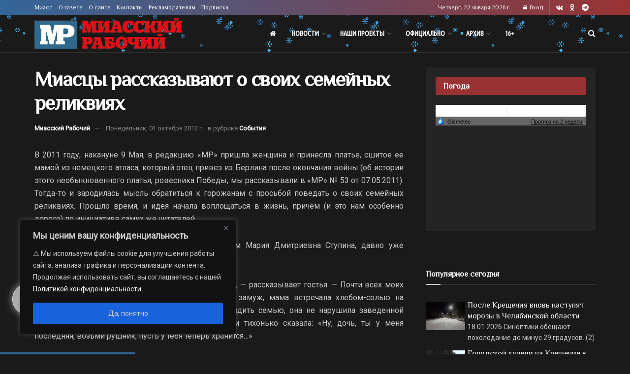

--- FILE ---
content_type: text/html; charset=UTF-8
request_url: https://miasskiy.ru/20121001-miasczy-rasskazyvayut-o-svoih-semejnyh-relikviyah
body_size: 47076
content:
<!doctype html>
<!--[if lt IE 7]> <html class="no-js lt-ie9 lt-ie8 lt-ie7" lang="ru-RU"> <![endif]-->
<!--[if IE 7]>    <html class="no-js lt-ie9 lt-ie8" lang="ru-RU"> <![endif]-->
<!--[if IE 8]>    <html class="no-js lt-ie9" lang="ru-RU"> <![endif]-->
<!--[if IE 9]>    <html class="no-js lt-ie10" lang="ru-RU"> <![endif]-->
<!--[if gt IE 8]><!--> <html class="no-js" lang="ru-RU"> <!--<![endif]-->
<head>
    <meta http-equiv="Content-Type" content="text/html; charset=UTF-8" />
    <meta name='viewport' content='width=device-width, initial-scale=1, user-scalable=yes' />
    <link rel="profile" href="http://gmpg.org/xfn/11" />
    <link rel="pingback" href="https://miasskiy.ru/xmlrpc.php" />
    <meta name="theme-color" content="#336699">
             <meta name="msapplication-navbutton-color" content="#336699">
             <meta name="apple-mobile-web-app-status-bar-style" content="#336699"><meta name='robots' content='index, follow, max-image-preview:large, max-snippet:-1, max-video-preview:-1' />
			<script type="text/javascript">
			  var jnews_ajax_url = '/?ajax-request=jnews'
			</script>
			<script type="text/javascript">;window.jnews=window.jnews||{},window.jnews.library=window.jnews.library||{},window.jnews.library=function(){"use strict";var e=this;e.win=window,e.doc=document,e.noop=function(){},e.globalBody=e.doc.getElementsByTagName("body")[0],e.globalBody=e.globalBody?e.globalBody:e.doc,e.win.jnewsDataStorage=e.win.jnewsDataStorage||{_storage:new WeakMap,put:function(e,t,n){this._storage.has(e)||this._storage.set(e,new Map),this._storage.get(e).set(t,n)},get:function(e,t){return this._storage.get(e).get(t)},has:function(e,t){return this._storage.has(e)&&this._storage.get(e).has(t)},remove:function(e,t){var n=this._storage.get(e).delete(t);return 0===!this._storage.get(e).size&&this._storage.delete(e),n}},e.windowWidth=function(){return e.win.innerWidth||e.docEl.clientWidth||e.globalBody.clientWidth},e.windowHeight=function(){return e.win.innerHeight||e.docEl.clientHeight||e.globalBody.clientHeight},e.requestAnimationFrame=e.win.requestAnimationFrame||e.win.webkitRequestAnimationFrame||e.win.mozRequestAnimationFrame||e.win.msRequestAnimationFrame||window.oRequestAnimationFrame||function(e){return setTimeout(e,1e3/60)},e.cancelAnimationFrame=e.win.cancelAnimationFrame||e.win.webkitCancelAnimationFrame||e.win.webkitCancelRequestAnimationFrame||e.win.mozCancelAnimationFrame||e.win.msCancelRequestAnimationFrame||e.win.oCancelRequestAnimationFrame||function(e){clearTimeout(e)},e.classListSupport="classList"in document.createElement("_"),e.hasClass=e.classListSupport?function(e,t){return e.classList.contains(t)}:function(e,t){return e.className.indexOf(t)>=0},e.addClass=e.classListSupport?function(t,n){e.hasClass(t,n)||t.classList.add(n)}:function(t,n){e.hasClass(t,n)||(t.className+=" "+n)},e.removeClass=e.classListSupport?function(t,n){e.hasClass(t,n)&&t.classList.remove(n)}:function(t,n){e.hasClass(t,n)&&(t.className=t.className.replace(n,""))},e.objKeys=function(e){var t=[];for(var n in e)Object.prototype.hasOwnProperty.call(e,n)&&t.push(n);return t},e.isObjectSame=function(e,t){var n=!0;return JSON.stringify(e)!==JSON.stringify(t)&&(n=!1),n},e.extend=function(){for(var e,t,n,o=arguments[0]||{},i=1,a=arguments.length;i<a;i++)if(null!==(e=arguments[i]))for(t in e)o!==(n=e[t])&&void 0!==n&&(o[t]=n);return o},e.dataStorage=e.win.jnewsDataStorage,e.isVisible=function(e){return 0!==e.offsetWidth&&0!==e.offsetHeight||e.getBoundingClientRect().length},e.getHeight=function(e){return e.offsetHeight||e.clientHeight||e.getBoundingClientRect().height},e.getWidth=function(e){return e.offsetWidth||e.clientWidth||e.getBoundingClientRect().width},e.supportsPassive=!1;try{var t=Object.defineProperty({},"passive",{get:function(){e.supportsPassive=!0}});"createEvent"in e.doc?e.win.addEventListener("test",null,t):"fireEvent"in e.doc&&e.win.attachEvent("test",null)}catch(e){}e.passiveOption=!!e.supportsPassive&&{passive:!0},e.setStorage=function(e,t){e="jnews-"+e;var n={expired:Math.floor(((new Date).getTime()+432e5)/1e3)};t=Object.assign(n,t);localStorage.setItem(e,JSON.stringify(t))},e.getStorage=function(e){e="jnews-"+e;var t=localStorage.getItem(e);return null!==t&&0<t.length?JSON.parse(localStorage.getItem(e)):{}},e.expiredStorage=function(){var t,n="jnews-";for(var o in localStorage)o.indexOf(n)>-1&&"undefined"!==(t=e.getStorage(o.replace(n,""))).expired&&t.expired<Math.floor((new Date).getTime()/1e3)&&localStorage.removeItem(o)},e.addEvents=function(t,n,o){for(var i in n){var a=["touchstart","touchmove"].indexOf(i)>=0&&!o&&e.passiveOption;"createEvent"in e.doc?t.addEventListener(i,n[i],a):"fireEvent"in e.doc&&t.attachEvent("on"+i,n[i])}},e.removeEvents=function(t,n){for(var o in n)"createEvent"in e.doc?t.removeEventListener(o,n[o]):"fireEvent"in e.doc&&t.detachEvent("on"+o,n[o])},e.triggerEvents=function(t,n,o){var i;o=o||{detail:null};return"createEvent"in e.doc?(!(i=e.doc.createEvent("CustomEvent")||new CustomEvent(n)).initCustomEvent||i.initCustomEvent(n,!0,!1,o),void t.dispatchEvent(i)):"fireEvent"in e.doc?((i=e.doc.createEventObject()).eventType=n,void t.fireEvent("on"+i.eventType,i)):void 0},e.getParents=function(t,n){void 0===n&&(n=e.doc);for(var o=[],i=t.parentNode,a=!1;!a;)if(i){var r=i;r.querySelectorAll(n).length?a=!0:(o.push(r),i=r.parentNode)}else o=[],a=!0;return o},e.forEach=function(e,t,n){for(var o=0,i=e.length;o<i;o++)t.call(n,e[o],o)},e.getText=function(e){return e.innerText||e.textContent},e.setText=function(e,t){var n="object"==typeof t?t.innerText||t.textContent:t;e.innerText&&(e.innerText=n),e.textContent&&(e.textContent=n)},e.httpBuildQuery=function(t){return e.objKeys(t).reduce(function t(n){var o=arguments.length>1&&void 0!==arguments[1]?arguments[1]:null;return function(i,a){var r=n[a];a=encodeURIComponent(a);var s=o?"".concat(o,"[").concat(a,"]"):a;return null==r||"function"==typeof r?(i.push("".concat(s,"=")),i):["number","boolean","string"].includes(typeof r)?(i.push("".concat(s,"=").concat(encodeURIComponent(r))),i):(i.push(e.objKeys(r).reduce(t(r,s),[]).join("&")),i)}}(t),[]).join("&")},e.get=function(t,n,o,i){return o="function"==typeof o?o:e.noop,e.ajax("GET",t,n,o,i)},e.post=function(t,n,o,i){return o="function"==typeof o?o:e.noop,e.ajax("POST",t,n,o,i)},e.ajax=function(t,n,o,i,a){var r=new XMLHttpRequest,s=n,c=e.httpBuildQuery(o);if(t=-1!=["GET","POST"].indexOf(t)?t:"GET",r.open(t,s+("GET"==t?"?"+c:""),!0),"POST"==t&&r.setRequestHeader("Content-type","application/x-www-form-urlencoded"),r.setRequestHeader("X-Requested-With","XMLHttpRequest"),r.onreadystatechange=function(){4===r.readyState&&200<=r.status&&300>r.status&&"function"==typeof i&&i.call(void 0,r.response)},void 0!==a&&!a){return{xhr:r,send:function(){r.send("POST"==t?c:null)}}}return r.send("POST"==t?c:null),{xhr:r}},e.scrollTo=function(t,n,o){function i(e,t,n){this.start=this.position(),this.change=e-this.start,this.currentTime=0,this.increment=20,this.duration=void 0===n?500:n,this.callback=t,this.finish=!1,this.animateScroll()}return Math.easeInOutQuad=function(e,t,n,o){return(e/=o/2)<1?n/2*e*e+t:-n/2*(--e*(e-2)-1)+t},i.prototype.stop=function(){this.finish=!0},i.prototype.move=function(t){e.doc.documentElement.scrollTop=t,e.globalBody.parentNode.scrollTop=t,e.globalBody.scrollTop=t},i.prototype.position=function(){return e.doc.documentElement.scrollTop||e.globalBody.parentNode.scrollTop||e.globalBody.scrollTop},i.prototype.animateScroll=function(){this.currentTime+=this.increment;var t=Math.easeInOutQuad(this.currentTime,this.start,this.change,this.duration);this.move(t),this.currentTime<this.duration&&!this.finish?e.requestAnimationFrame.call(e.win,this.animateScroll.bind(this)):this.callback&&"function"==typeof this.callback&&this.callback()},new i(t,n,o)},e.unwrap=function(t){var n,o=t;e.forEach(t,(function(e,t){n?n+=e:n=e})),o.replaceWith(n)},e.performance={start:function(e){performance.mark(e+"Start")},stop:function(e){performance.mark(e+"End"),performance.measure(e,e+"Start",e+"End")}},e.fps=function(){var t=0,n=0,o=0;!function(){var i=t=0,a=0,r=0,s=document.getElementById("fpsTable"),c=function(t){void 0===document.getElementsByTagName("body")[0]?e.requestAnimationFrame.call(e.win,(function(){c(t)})):document.getElementsByTagName("body")[0].appendChild(t)};null===s&&((s=document.createElement("div")).style.position="fixed",s.style.top="120px",s.style.left="10px",s.style.width="100px",s.style.height="20px",s.style.border="1px solid black",s.style.fontSize="11px",s.style.zIndex="100000",s.style.backgroundColor="white",s.id="fpsTable",c(s));var l=function(){o++,n=Date.now(),(a=(o/(r=(n-t)/1e3)).toPrecision(2))!=i&&(i=a,s.innerHTML=i+"fps"),1<r&&(t=n,o=0),e.requestAnimationFrame.call(e.win,l)};l()}()},e.instr=function(e,t){for(var n=0;n<t.length;n++)if(-1!==e.toLowerCase().indexOf(t[n].toLowerCase()))return!0},e.winLoad=function(t,n){function o(o){if("complete"===e.doc.readyState||"interactive"===e.doc.readyState)return!o||n?setTimeout(t,n||1):t(o),1}o()||e.addEvents(e.win,{load:o})},e.docReady=function(t,n){function o(o){if("complete"===e.doc.readyState||"interactive"===e.doc.readyState)return!o||n?setTimeout(t,n||1):t(o),1}o()||e.addEvents(e.doc,{DOMContentLoaded:o})},e.fireOnce=function(){e.docReady((function(){e.assets=e.assets||[],e.assets.length&&(e.boot(),e.load_assets())}),50)},e.boot=function(){e.length&&e.doc.querySelectorAll("style[media]").forEach((function(e){"not all"==e.getAttribute("media")&&e.removeAttribute("media")}))},e.create_js=function(t,n){var o=e.doc.createElement("script");switch(o.setAttribute("src",t),n){case"defer":o.setAttribute("defer",!0);break;case"async":o.setAttribute("async",!0);break;case"deferasync":o.setAttribute("defer",!0),o.setAttribute("async",!0)}e.globalBody.appendChild(o)},e.load_assets=function(){"object"==typeof e.assets&&e.forEach(e.assets.slice(0),(function(t,n){var o="";t.defer&&(o+="defer"),t.async&&(o+="async"),e.create_js(t.url,o);var i=e.assets.indexOf(t);i>-1&&e.assets.splice(i,1)})),e.assets=jnewsoption.au_scripts=window.jnewsads=[]},e.setCookie=function(e,t,n){var o="";if(n){var i=new Date;i.setTime(i.getTime()+24*n*60*60*1e3),o="; expires="+i.toUTCString()}document.cookie=e+"="+(t||"")+o+"; path=/"},e.getCookie=function(e){for(var t=e+"=",n=document.cookie.split(";"),o=0;o<n.length;o++){for(var i=n[o];" "==i.charAt(0);)i=i.substring(1,i.length);if(0==i.indexOf(t))return i.substring(t.length,i.length)}return null},e.eraseCookie=function(e){document.cookie=e+"=; Path=/; Expires=Thu, 01 Jan 1970 00:00:01 GMT;"},e.docReady((function(){e.globalBody=e.globalBody==e.doc?e.doc.getElementsByTagName("body")[0]:e.globalBody,e.globalBody=e.globalBody?e.globalBody:e.doc})),e.winLoad((function(){e.winLoad((function(){var t=!1;if(void 0!==window.jnewsadmin)if(void 0!==window.file_version_checker){var n=e.objKeys(window.file_version_checker);n.length?n.forEach((function(e){t||"10.0.4"===window.file_version_checker[e]||(t=!0)})):t=!0}else t=!0;t&&(window.jnewsHelper.getMessage(),window.jnewsHelper.getNotice())}),2500)}))},window.jnews.library=new window.jnews.library;</script>
	<!-- This site is optimized with the Yoast SEO plugin v26.6 - https://yoast.com/wordpress/plugins/seo/ -->
	<title>Миасцы рассказывают о своих семейных реликвиях - Миасский Рабочий - Миасс - 01.10.2012</title>
	<meta name="description" content="В 2011 году, накануне 9 Мая, в редакцию «МР» пришла женщина и принесла платье, сшитое ее мамой из немецкого атласа, который отец привез из Берлина после События - 01.10.2012 300092 Миасс" />
	<link rel="canonical" href="https://miasskiy.ru/20121001-miasczy-rasskazyvayut-o-svoih-semejnyh-relikviyah" />
	<meta property="og:locale" content="ru_RU" />
	<meta property="og:type" content="article" />
	<meta property="og:title" content="Миасцы рассказывают о своих семейных реликвиях - Миасский Рабочий - Миасс - 01.10.2012" />
	<meta property="og:description" content="В 2011 году, накануне 9 Мая, в редакцию «МР» пришла женщина и принесла платье, сшитое ее мамой из немецкого атласа, который отец привез из Берлина после События - 01.10.2012 300092 Миасс" />
	<meta property="og:url" content="https://miasskiy.ru/20121001-miasczy-rasskazyvayut-o-svoih-semejnyh-relikviyah" />
	<meta property="og:site_name" content="Миасский Рабочий" />
	<meta property="article:published_time" content="2012-10-01T16:22:19+00:00" />
	<meta property="article:modified_time" content="2024-05-17T11:42:57+00:00" />
	<meta property="og:image" content="https://miasskiy.ru/wp-content/uploads/2023/03/zastavka_mr_3.jpg" />
	<meta property="og:image:width" content="1920" />
	<meta property="og:image:height" content="1440" />
	<meta property="og:image:type" content="image/jpeg" />
	<meta name="author" content="Миасский Рабочий" />
	<script type="application/ld+json" class="yoast-schema-graph">{"@context":"https://schema.org","@graph":[{"@type":"Article","@id":"https://miasskiy.ru/20121001-miasczy-rasskazyvayut-o-svoih-semejnyh-relikviyah#article","isPartOf":{"@id":"https://miasskiy.ru/20121001-miasczy-rasskazyvayut-o-svoih-semejnyh-relikviyah"},"author":{"name":"Миасский Рабочий","@id":"https://miasskiy.ru/#/schema/person/b6d11e0ab968ca099c9b84d132f7ccd7"},"headline":"Миасцы рассказывают о своих семейных реликвиях","datePublished":"2012-10-01T16:22:19+00:00","dateModified":"2024-05-17T11:42:57+00:00","mainEntityOfPage":{"@id":"https://miasskiy.ru/20121001-miasczy-rasskazyvayut-o-svoih-semejnyh-relikviyah"},"wordCount":491,"commentCount":0,"publisher":{"@id":"https://miasskiy.ru/#organization"},"articleSection":["События"],"inLanguage":"ru-RU","potentialAction":[{"@type":"CommentAction","name":"Comment","target":["https://miasskiy.ru/20121001-miasczy-rasskazyvayut-o-svoih-semejnyh-relikviyah#respond"]}]},{"@type":"WebPage","@id":"https://miasskiy.ru/20121001-miasczy-rasskazyvayut-o-svoih-semejnyh-relikviyah","url":"https://miasskiy.ru/20121001-miasczy-rasskazyvayut-o-svoih-semejnyh-relikviyah","name":"Миасцы рассказывают о своих семейных реликвиях - Миасский Рабочий - Миасс - 01.10.2012","isPartOf":{"@id":"https://miasskiy.ru/#website"},"datePublished":"2012-10-01T16:22:19+00:00","dateModified":"2024-05-17T11:42:57+00:00","description":"В 2011 году, накануне 9 Мая, в редакцию «МР» пришла женщина и принесла платье, сшитое ее мамой из немецкого атласа, который отец привез из Берлина после События - 01.10.2012 300092 Миасс","breadcrumb":{"@id":"https://miasskiy.ru/20121001-miasczy-rasskazyvayut-o-svoih-semejnyh-relikviyah#breadcrumb"},"inLanguage":"ru-RU","potentialAction":[{"@type":"ReadAction","target":["https://miasskiy.ru/20121001-miasczy-rasskazyvayut-o-svoih-semejnyh-relikviyah"]}]},{"@type":"BreadcrumbList","@id":"https://miasskiy.ru/20121001-miasczy-rasskazyvayut-o-svoih-semejnyh-relikviyah#breadcrumb","itemListElement":[{"@type":"ListItem","position":1,"name":"Главная","item":"https://miasskiy.ru/"},{"@type":"ListItem","position":2,"name":"Новости","item":"https://miasskiy.ru/rubric/news"},{"@type":"ListItem","position":3,"name":"События","item":"https://miasskiy.ru/rubric/news/sobytiya"},{"@type":"ListItem","position":4,"name":"Миасцы рассказывают о своих семейных реликвиях"}]},{"@type":"WebSite","@id":"https://miasskiy.ru/#website","url":"https://miasskiy.ru/","name":"Миасский Рабочий","description":"Городская газета «Миасский рабочий» — одно из старейших периодических изданий Урала, выходит с 30 марта 1918 года.","publisher":{"@id":"https://miasskiy.ru/#organization"},"potentialAction":[{"@type":"SearchAction","target":{"@type":"EntryPoint","urlTemplate":"https://miasskiy.ru/?s={search_term_string}"},"query-input":{"@type":"PropertyValueSpecification","valueRequired":true,"valueName":"search_term_string"}}],"inLanguage":"ru-RU"},{"@type":"Organization","@id":"https://miasskiy.ru/#organization","name":"Миасский Рабочий","url":"https://miasskiy.ru/","logo":{"@type":"ImageObject","inLanguage":"ru-RU","@id":"https://miasskiy.ru/#/schema/logo/image/","url":"https://miasskiy.ru/wp-content/uploads/2025/04/logo_600.png","contentUrl":"https://miasskiy.ru/wp-content/uploads/2025/04/logo_600.png","width":600,"height":126,"caption":"Миасский Рабочий"},"image":{"@id":"https://miasskiy.ru/#/schema/logo/image/"},"sameAs":["https://vk.com/miasskiy","https://ok.ru/profile/578768521387"]},{"@type":"Person","@id":"https://miasskiy.ru/#/schema/person/b6d11e0ab968ca099c9b84d132f7ccd7","name":"Миасский Рабочий","image":{"@type":"ImageObject","inLanguage":"ru-RU","@id":"https://miasskiy.ru/#/schema/person/image/","url":"https://secure.gravatar.com/avatar/cec1ee10cce85c68e464ee46b9a8d77b07edf4591785e030406f9feacb6f9784?s=96&d=mm&r=g","contentUrl":"https://secure.gravatar.com/avatar/cec1ee10cce85c68e464ee46b9a8d77b07edf4591785e030406f9feacb6f9784?s=96&d=mm&r=g","caption":"Миасский Рабочий"}}]}</script>
	<!-- / Yoast SEO plugin. -->


<link rel='dns-prefetch' href='//fonts.googleapis.com' />
<link rel='preconnect' href='https://fonts.gstatic.com' />
<link rel="alternate" type="application/rss+xml" title="Миасский Рабочий &raquo; Лента" href="https://miasskiy.ru/feed" />
<link rel="alternate" type="application/rss+xml" title="Миасский Рабочий &raquo; Лента комментариев" href="https://miasskiy.ru/comments/feed" />
<!-- miasskiy.ru is managing ads with Advanced Ads 2.0.16 – https://wpadvancedads.com/ --><script id="papexRamready">
			window.advanced_ads_ready=function(e,a){a=a||"complete";var d=function(e){return"interactive"===a?"loading"!==e:"complete"===e};d(document.readyState)?e():document.addEventListener("readystatechange",(function(a){d(a.target.readyState)&&e()}),{once:"interactive"===a})},window.advanced_ads_ready_queue=window.advanced_ads_ready_queue||[];		</script>
		<style id='wp-img-auto-sizes-contain-inline-css' type='text/css'>
img:is([sizes=auto i],[sizes^="auto," i]){contain-intrinsic-size:3000px 1500px}
/*# sourceURL=wp-img-auto-sizes-contain-inline-css */
</style>
<style id='classic-theme-styles-inline-css' type='text/css'>
/*! This file is auto-generated */
.wp-block-button__link{color:#fff;background-color:#32373c;border-radius:9999px;box-shadow:none;text-decoration:none;padding:calc(.667em + 2px) calc(1.333em + 2px);font-size:1.125em}.wp-block-file__button{background:#32373c;color:#fff;text-decoration:none}
/*# sourceURL=/wp-includes/css/classic-themes.min.css */
</style>
<link rel='stylesheet' id='mgl-css-css' href='https://miasskiy.ru/wp-content/plugins/meow-gallery/app/style.min.css?ver=1765891982' type='text/css' media='all' />
<link rel='stylesheet' id='leaflet-css-css' href='https://miasskiy.ru/wp-content/plugins/meow-lightbox/app/style.min.css?ver=1765796660' type='text/css' media='all' />
<link rel='stylesheet' id='yop-public-css' href='https://miasskiy.ru/wp-content/plugins/yop-poll/public/assets/css/yop-poll-public-6.5.39.css?ver=6.9' type='text/css' media='all' />
<link rel='stylesheet' id='jnews-parent-style-css' href='https://miasskiy.ru/wp-content/themes/jnews/style.css?ver=6.9' type='text/css' media='all' />
<link rel='stylesheet' id='js_composer_front-css' href='https://miasskiy.ru/wp-content/plugins/js_composer/assets/css/js_composer.min.css?ver=8.7.2' type='text/css' media='all' />
<link rel='stylesheet' id='jeg_customizer_font-css' href='//fonts.googleapis.com/css?family=Roboto%3Areguler%7CPhilosopher%3Areguler%7CUbuntu+Condensed%3Areguler&#038;display=swap&#038;ver=1.3.2' type='text/css' media='all' />
<link rel='stylesheet' id='wpdiscuz-frontend-css-css' href='https://miasskiy.ru/wp-content/plugins/wpdiscuz/themes/default/style.css?ver=7.6.40' type='text/css' media='all' />
<style id='wpdiscuz-frontend-css-inline-css' type='text/css'>
 #wpdcom .wpd-blog-administrator .wpd-comment-label{color:#ffffff;background-color:#AA0022;border:none}#wpdcom .wpd-blog-administrator .wpd-comment-author, #wpdcom .wpd-blog-administrator .wpd-comment-author a{color:#AA0022}#wpdcom.wpd-layout-1 .wpd-comment .wpd-blog-administrator .wpd-avatar img{border-color:#AA0022}#wpdcom.wpd-layout-2 .wpd-comment.wpd-reply .wpd-comment-wrap.wpd-blog-administrator{border-left:3px solid #AA0022}#wpdcom.wpd-layout-2 .wpd-comment .wpd-blog-administrator .wpd-avatar img{border-bottom-color:#AA0022}#wpdcom.wpd-layout-3 .wpd-blog-administrator .wpd-comment-subheader{border-top:1px dashed #AA0022}#wpdcom.wpd-layout-3 .wpd-reply .wpd-blog-administrator .wpd-comment-right{border-left:1px solid #AA0022}#wpdcom .wpd-blog-editor .wpd-comment-label{color:#ffffff;background-color:#22433D;border:none}#wpdcom .wpd-blog-editor .wpd-comment-author, #wpdcom .wpd-blog-editor .wpd-comment-author a{color:#22433D}#wpdcom.wpd-layout-1 .wpd-comment .wpd-blog-editor .wpd-avatar img{border-color:#22433D}#wpdcom.wpd-layout-2 .wpd-comment.wpd-reply .wpd-comment-wrap.wpd-blog-editor{border-left:3px solid #22433D}#wpdcom.wpd-layout-2 .wpd-comment .wpd-blog-editor .wpd-avatar img{border-bottom-color:#22433D}#wpdcom.wpd-layout-3 .wpd-blog-editor .wpd-comment-subheader{border-top:1px dashed #22433D}#wpdcom.wpd-layout-3 .wpd-reply .wpd-blog-editor .wpd-comment-right{border-left:1px solid #22433D}#wpdcom .wpd-blog-author .wpd-comment-label{color:#ffffff;background-color:#336699;border:none}#wpdcom .wpd-blog-author .wpd-comment-author, #wpdcom .wpd-blog-author .wpd-comment-author a{color:#336699}#wpdcom.wpd-layout-1 .wpd-comment .wpd-blog-author .wpd-avatar img{border-color:#336699}#wpdcom.wpd-layout-2 .wpd-comment .wpd-blog-author .wpd-avatar img{border-bottom-color:#336699}#wpdcom.wpd-layout-3 .wpd-blog-author .wpd-comment-subheader{border-top:1px dashed #336699}#wpdcom.wpd-layout-3 .wpd-reply .wpd-blog-author .wpd-comment-right{border-left:1px solid #336699}#wpdcom .wpd-blog-contributor .wpd-comment-label{color:#ffffff;background-color:#2A2161;border:none}#wpdcom .wpd-blog-contributor .wpd-comment-author, #wpdcom .wpd-blog-contributor .wpd-comment-author a{color:#2A2161}#wpdcom.wpd-layout-1 .wpd-comment .wpd-blog-contributor .wpd-avatar img{border-color:#2A2161}#wpdcom.wpd-layout-2 .wpd-comment .wpd-blog-contributor .wpd-avatar img{border-bottom-color:#2A2161}#wpdcom.wpd-layout-3 .wpd-blog-contributor .wpd-comment-subheader{border-top:1px dashed #2A2161}#wpdcom.wpd-layout-3 .wpd-reply .wpd-blog-contributor .wpd-comment-right{border-left:1px solid #2A2161}#wpdcom .wpd-blog-subscriber .wpd-comment-label{color:#ffffff;background-color:#197C68;border:none}#wpdcom .wpd-blog-subscriber .wpd-comment-author, #wpdcom .wpd-blog-subscriber .wpd-comment-author a{color:#197C68}#wpdcom.wpd-layout-2 .wpd-comment .wpd-blog-subscriber .wpd-avatar img{border-bottom-color:#197C68}#wpdcom.wpd-layout-3 .wpd-blog-subscriber .wpd-comment-subheader{border-top:1px dashed #197C68}#wpdcom .wpd-blog-translator .wpd-comment-label{color:#ffffff;background-color:#434A68;border:none}#wpdcom .wpd-blog-translator .wpd-comment-author, #wpdcom .wpd-blog-translator .wpd-comment-author a{color:#434A68}#wpdcom.wpd-layout-1 .wpd-comment .wpd-blog-translator .wpd-avatar img{border-color:#434A68}#wpdcom.wpd-layout-2 .wpd-comment .wpd-blog-translator .wpd-avatar img{border-bottom-color:#434A68}#wpdcom.wpd-layout-3 .wpd-blog-translator .wpd-comment-subheader{border-top:1px dashed #434A68}#wpdcom.wpd-layout-3 .wpd-reply .wpd-blog-translator .wpd-comment-right{border-left:1px solid #434A68}#wpdcom .wpd-blog-contest_gallery_user .wpd-comment-label{color:#ffffff;background-color:#00B38F;border:none}#wpdcom .wpd-blog-contest_gallery_user .wpd-comment-author, #wpdcom .wpd-blog-contest_gallery_user .wpd-comment-author a{color:#00B38F}#wpdcom.wpd-layout-1 .wpd-comment .wpd-blog-contest_gallery_user .wpd-avatar img{border-color:#00B38F}#wpdcom.wpd-layout-2 .wpd-comment .wpd-blog-contest_gallery_user .wpd-avatar img{border-bottom-color:#00B38F}#wpdcom.wpd-layout-3 .wpd-blog-contest_gallery_user .wpd-comment-subheader{border-top:1px dashed #00B38F}#wpdcom.wpd-layout-3 .wpd-reply .wpd-blog-contest_gallery_user .wpd-comment-right{border-left:1px solid #00B38F}#wpdcom .wpd-blog-wpseo_manager .wpd-comment-label{color:#ffffff;background-color:#00B38F;border:none}#wpdcom .wpd-blog-wpseo_manager .wpd-comment-author, #wpdcom .wpd-blog-wpseo_manager .wpd-comment-author a{color:#00B38F}#wpdcom.wpd-layout-1 .wpd-comment .wpd-blog-wpseo_manager .wpd-avatar img{border-color:#00B38F}#wpdcom.wpd-layout-2 .wpd-comment .wpd-blog-wpseo_manager .wpd-avatar img{border-bottom-color:#00B38F}#wpdcom.wpd-layout-3 .wpd-blog-wpseo_manager .wpd-comment-subheader{border-top:1px dashed #00B38F}#wpdcom.wpd-layout-3 .wpd-reply .wpd-blog-wpseo_manager .wpd-comment-right{border-left:1px solid #00B38F}#wpdcom .wpd-blog-wpseo_editor .wpd-comment-label{color:#ffffff;background-color:#00B38F;border:none}#wpdcom .wpd-blog-wpseo_editor .wpd-comment-author, #wpdcom .wpd-blog-wpseo_editor .wpd-comment-author a{color:#00B38F}#wpdcom.wpd-layout-1 .wpd-comment .wpd-blog-wpseo_editor .wpd-avatar img{border-color:#00B38F}#wpdcom.wpd-layout-2 .wpd-comment .wpd-blog-wpseo_editor .wpd-avatar img{border-bottom-color:#00B38F}#wpdcom.wpd-layout-3 .wpd-blog-wpseo_editor .wpd-comment-subheader{border-top:1px dashed #00B38F}#wpdcom.wpd-layout-3 .wpd-reply .wpd-blog-wpseo_editor .wpd-comment-right{border-left:1px solid #00B38F}#wpdcom .wpd-blog-post_author .wpd-comment-label{color:#ffffff;background-color:#D28585;border:none}#wpdcom .wpd-blog-post_author .wpd-comment-author, #wpdcom .wpd-blog-post_author .wpd-comment-author a{color:#D28585}#wpdcom .wpd-blog-post_author .wpd-avatar img{border-color:#D28585}#wpdcom.wpd-layout-1 .wpd-comment .wpd-blog-post_author .wpd-avatar img{border-color:#D28585}#wpdcom.wpd-layout-2 .wpd-comment.wpd-reply .wpd-comment-wrap.wpd-blog-post_author{border-left:3px solid #D28585}#wpdcom.wpd-layout-2 .wpd-comment .wpd-blog-post_author .wpd-avatar img{border-bottom-color:#D28585}#wpdcom.wpd-layout-3 .wpd-blog-post_author .wpd-comment-subheader{border-top:1px dashed #D28585}#wpdcom.wpd-layout-3 .wpd-reply .wpd-blog-post_author .wpd-comment-right{border-left:1px solid #D28585}#wpdcom .wpd-blog-guest .wpd-comment-label{color:#ffffff;background-color:#B3B3B3;border:none}#wpdcom .wpd-blog-guest .wpd-comment-author, #wpdcom .wpd-blog-guest .wpd-comment-author a{color:#B3B3B3}#wpdcom.wpd-layout-3 .wpd-blog-guest .wpd-comment-subheader{border-top:1px dashed #B3B3B3}#comments, #respond, .comments-area, #wpdcom{}#wpdcom .ql-editor > *{color:#777777}#wpdcom .ql-editor::before{}#wpdcom .ql-toolbar{border:1px solid #DDDDDD;border-top:none}#wpdcom .ql-container{border:1px solid #DDDDDD;border-bottom:none}#wpdcom .wpd-form-row .wpdiscuz-item input[type="text"], #wpdcom .wpd-form-row .wpdiscuz-item input[type="email"], #wpdcom .wpd-form-row .wpdiscuz-item input[type="url"], #wpdcom .wpd-form-row .wpdiscuz-item input[type="color"], #wpdcom .wpd-form-row .wpdiscuz-item input[type="date"], #wpdcom .wpd-form-row .wpdiscuz-item input[type="datetime"], #wpdcom .wpd-form-row .wpdiscuz-item input[type="datetime-local"], #wpdcom .wpd-form-row .wpdiscuz-item input[type="month"], #wpdcom .wpd-form-row .wpdiscuz-item input[type="number"], #wpdcom .wpd-form-row .wpdiscuz-item input[type="time"], #wpdcom textarea, #wpdcom select{border:1px solid #DDDDDD;color:#777777}#wpdcom .wpd-form-row .wpdiscuz-item textarea{border:1px solid #DDDDDD}#wpdcom input::placeholder, #wpdcom textarea::placeholder, #wpdcom input::-moz-placeholder, #wpdcom textarea::-webkit-input-placeholder{}#wpdcom .wpd-comment-text{color:#777777}#wpdcom .wpd-thread-head .wpd-thread-info{border-bottom:2px solid #9F9F9F}#wpdcom .wpd-thread-head .wpd-thread-info.wpd-reviews-tab svg{fill:#9F9F9F}#wpdcom .wpd-thread-head .wpdiscuz-user-settings{border-bottom:2px solid #9F9F9F}#wpdcom .wpd-thread-head .wpdiscuz-user-settings:hover{color:#9F9F9F}#wpdcom .wpd-comment .wpd-follow-link:hover{color:#9F9F9F}#wpdcom .wpd-comment-status .wpd-sticky{color:#9F9F9F}#wpdcom .wpd-thread-filter .wpdf-active{color:#9F9F9F;border-bottom-color:#9F9F9F}#wpdcom .wpd-comment-info-bar{border:1px dashed #b3b3b3;background:#f6f6f6}#wpdcom .wpd-comment-info-bar .wpd-current-view i{color:#9F9F9F}#wpdcom .wpd-filter-view-all:hover{background:#9F9F9F}#wpdcom .wpdiscuz-item .wpdiscuz-rating > label{color:#DDDDDD}#wpdcom .wpdiscuz-item .wpdiscuz-rating:not(:checked) > label:hover, .wpdiscuz-rating:not(:checked) > label:hover ~ label{}#wpdcom .wpdiscuz-item .wpdiscuz-rating > input ~ label:hover, #wpdcom .wpdiscuz-item .wpdiscuz-rating > input:not(:checked) ~ label:hover ~ label, #wpdcom .wpdiscuz-item .wpdiscuz-rating > input:not(:checked) ~ label:hover ~ label{color:#FFAA85}#wpdcom .wpdiscuz-item .wpdiscuz-rating > input:checked ~ label:hover, #wpdcom .wpdiscuz-item .wpdiscuz-rating > input:checked ~ label:hover, #wpdcom .wpdiscuz-item .wpdiscuz-rating > label:hover ~ input:checked ~ label, #wpdcom .wpdiscuz-item .wpdiscuz-rating > input:checked + label:hover ~ label, #wpdcom .wpdiscuz-item .wpdiscuz-rating > input:checked ~ label:hover ~ label, .wpd-custom-field .wcf-active-star, #wpdcom .wpdiscuz-item .wpdiscuz-rating > input:checked ~ label{color:#6A0202}#wpd-post-rating .wpd-rating-wrap .wpd-rating-stars svg .wpd-star{fill:#DDDDDD}#wpd-post-rating .wpd-rating-wrap .wpd-rating-stars svg .wpd-active{fill:#6A0202}#wpd-post-rating .wpd-rating-wrap .wpd-rate-starts svg .wpd-star{fill:#DDDDDD}#wpd-post-rating .wpd-rating-wrap .wpd-rate-starts:hover svg .wpd-star{fill:#FFAA85}#wpd-post-rating.wpd-not-rated .wpd-rating-wrap .wpd-rate-starts svg:hover ~ svg .wpd-star{fill:#DDDDDD}.wpdiscuz-post-rating-wrap .wpd-rating .wpd-rating-wrap .wpd-rating-stars svg .wpd-star{fill:#DDDDDD}.wpdiscuz-post-rating-wrap .wpd-rating .wpd-rating-wrap .wpd-rating-stars svg .wpd-active{fill:#6A0202}#wpdcom .wpd-comment .wpd-follow-active{color:#ff7a00}#wpdcom .page-numbers{color:#555;border:#555 1px solid}#wpdcom span.current{background:#555}#wpdcom.wpd-layout-1 .wpd-new-loaded-comment > .wpd-comment-wrap > .wpd-comment-right{background:#5D5C56}#wpdcom.wpd-layout-2 .wpd-new-loaded-comment.wpd-comment > .wpd-comment-wrap > .wpd-comment-right{background:#5D5C56}#wpdcom.wpd-layout-2 .wpd-new-loaded-comment.wpd-comment.wpd-reply > .wpd-comment-wrap > .wpd-comment-right{background:transparent}#wpdcom.wpd-layout-2 .wpd-new-loaded-comment.wpd-comment.wpd-reply > .wpd-comment-wrap{background:#5D5C56}#wpdcom.wpd-layout-3 .wpd-new-loaded-comment.wpd-comment > .wpd-comment-wrap > .wpd-comment-right{background:#5D5C56}#wpdcom .wpd-follow:hover i, #wpdcom .wpd-unfollow:hover i, #wpdcom .wpd-comment .wpd-follow-active:hover i{color:#9F9F9F}#wpdcom .wpdiscuz-readmore{cursor:pointer;color:#9F9F9F}.wpd-custom-field .wcf-pasiv-star, #wpcomm .wpdiscuz-item .wpdiscuz-rating > label{color:#DDDDDD}.wpd-wrapper .wpd-list-item.wpd-active{border-top:3px solid #9F9F9F}#wpdcom.wpd-layout-2 .wpd-comment.wpd-reply.wpd-unapproved-comment .wpd-comment-wrap{border-left:3px solid #5D5C56}#wpdcom.wpd-layout-3 .wpd-comment.wpd-reply.wpd-unapproved-comment .wpd-comment-right{border-left:1px solid #5D5C56}#wpdcom .wpd-prim-button{background-color:#5A5A5A;color:#EEEEEE}#wpdcom .wpd_label__check i.wpdicon-on{color:#5A5A5A;border:1px solid #adadad}#wpd-bubble-wrapper #wpd-bubble-all-comments-count{color:#BBBBBB}#wpd-bubble-wrapper > div{background-color:#BBBBBB}#wpd-bubble-wrapper > #wpd-bubble #wpd-bubble-add-message{background-color:#BBBBBB}#wpd-bubble-wrapper > #wpd-bubble #wpd-bubble-add-message::before{border-left-color:#BBBBBB;border-right-color:#BBBBBB}#wpd-bubble-wrapper.wpd-right-corner > #wpd-bubble #wpd-bubble-add-message::before{border-left-color:#BBBBBB;border-right-color:#BBBBBB}.wpd-inline-icon-wrapper path.wpd-inline-icon-first{fill:#A8A8A8}.wpd-inline-icon-count{background-color:#A8A8A8}.wpd-inline-icon-count::before{border-right-color:#A8A8A8}.wpd-inline-form-wrapper::before{border-bottom-color:#A8A8A8}.wpd-inline-form-question{background-color:#A8A8A8}.wpd-inline-form{background-color:#A8A8A8}.wpd-last-inline-comments-wrapper{border-color:#A8A8A8}.wpd-last-inline-comments-wrapper::before{border-bottom-color:#A8A8A8}.wpd-last-inline-comments-wrapper .wpd-view-all-inline-comments{background:#A8A8A8}.wpd-last-inline-comments-wrapper .wpd-view-all-inline-comments:hover,.wpd-last-inline-comments-wrapper .wpd-view-all-inline-comments:active,.wpd-last-inline-comments-wrapper .wpd-view-all-inline-comments:focus{background-color:#A8A8A8}#wpdcom .ql-snow .ql-tooltip[data-mode="link"]::before{content:"Введите ссылку:"}#wpdcom .ql-snow .ql-tooltip.ql-editing a.ql-action::after{content:"Сохранить"}.comments-area{width:auto}#wpdcom.wpd-layout-3 .wpd-comment .wpd-comment-header{background-color:#252525}.wpd-inline-form-second-row{height:auto;flex-direction:column;width:250px}
/*# sourceURL=wpdiscuz-frontend-css-inline-css */
</style>
<link rel='stylesheet' id='wpdiscuz-fa-css' href='https://miasskiy.ru/wp-content/plugins/wpdiscuz/assets/third-party/font-awesome-5.13.0/css/fa.min.css?ver=7.6.40' type='text/css' media='all' />
<link rel='stylesheet' id='wpdiscuz-combo-css-css' href='https://miasskiy.ru/wp-content/plugins/wpdiscuz/assets/css/wpdiscuz-combo.min.css?ver=6.9' type='text/css' media='all' />
<link rel='stylesheet' id='font-awesome-css' href='https://miasskiy.ru/wp-content/themes/jnews/assets/fonts/font-awesome/font-awesome.min.css?ver=1.0.7' type='text/css' media='all' />
<link rel='stylesheet' id='jnews-icon-css' href='https://miasskiy.ru/wp-content/themes/jnews/assets/fonts/jegicon/jegicon.css?ver=1.0.7' type='text/css' media='all' />
<link rel='stylesheet' id='jscrollpane-css' href='https://miasskiy.ru/wp-content/themes/jnews/assets/css/jquery.jscrollpane.css?ver=1.0.7' type='text/css' media='all' />
<link rel='stylesheet' id='oknav-css' href='https://miasskiy.ru/wp-content/themes/jnews/assets/css/okayNav.css?ver=1.0.7' type='text/css' media='all' />
<link rel='stylesheet' id='magnific-popup-css' href='https://miasskiy.ru/wp-content/themes/jnews/assets/css/magnific-popup.css?ver=1.0.7' type='text/css' media='all' />
<link rel='stylesheet' id='chosen-css' href='https://miasskiy.ru/wp-content/themes/jnews/assets/css/chosen/chosen.css?ver=1.0.7' type='text/css' media='all' />
<link rel='stylesheet' id='jnews-main-css' href='https://miasskiy.ru/wp-content/themes/jnews/assets/css/main.css?ver=1.0.7' type='text/css' media='all' />
<link rel='stylesheet' id='jnews-pages-css' href='https://miasskiy.ru/wp-content/themes/jnews/assets/css/pages.css?ver=1.0.7' type='text/css' media='all' />
<link rel='stylesheet' id='jnews-single-css' href='https://miasskiy.ru/wp-content/themes/jnews/assets/css/single.css?ver=1.0.7' type='text/css' media='all' />
<link rel='stylesheet' id='jnews-responsive-css' href='https://miasskiy.ru/wp-content/themes/jnews/assets/css/responsive.css?ver=1.0.7' type='text/css' media='all' />
<link rel='stylesheet' id='jnews-pb-temp-css' href='https://miasskiy.ru/wp-content/themes/jnews/assets/css/pb-temp.css?ver=1.0.7' type='text/css' media='all' />
<link rel='stylesheet' id='jnews-js-composer-css' href='https://miasskiy.ru/wp-content/themes/jnews/assets/css/js-composer-frontend.css?ver=1.0.7' type='text/css' media='all' />
<link rel='stylesheet' id='jnews-style-css' href='https://miasskiy.ru/wp-content/themes/jnews-child/style.css?ver=1.0.7' type='text/css' media='all' />
<link rel='stylesheet' id='jnews-darkmode-css' href='https://miasskiy.ru/wp-content/themes/jnews/assets/css/darkmode.css?ver=1.0.7' type='text/css' media='all' />
<link rel='stylesheet' id='jnews-scheme-dark-css' href='https://miasskiy.ru/wp-content/themes/jnews/assets/css/dark.css?ver=1.0.7' type='text/css' media='all' />
<script type="text/javascript" id="cookie-law-info-js-extra">
/* <![CDATA[ */
var _ckyConfig = {"_ipData":[],"_assetsURL":"https://miasskiy.ru/wp-content/plugins/cookie-law-info/lite/frontend/images/","_publicURL":"https://miasskiy.ru","_expiry":"30","_categories":[{"name":"Necessary","slug":"necessary","isNecessary":true,"ccpaDoNotSell":true,"cookies":[],"active":true,"defaultConsent":{"gdpr":true,"ccpa":true}},{"name":"Functional","slug":"functional","isNecessary":false,"ccpaDoNotSell":true,"cookies":[],"active":true,"defaultConsent":{"gdpr":false,"ccpa":false}},{"name":"Analytics","slug":"analytics","isNecessary":false,"ccpaDoNotSell":true,"cookies":[],"active":true,"defaultConsent":{"gdpr":false,"ccpa":false}},{"name":"Performance","slug":"performance","isNecessary":false,"ccpaDoNotSell":true,"cookies":[],"active":true,"defaultConsent":{"gdpr":false,"ccpa":false}},{"name":"Advertisement","slug":"advertisement","isNecessary":false,"ccpaDoNotSell":true,"cookies":[],"active":true,"defaultConsent":{"gdpr":false,"ccpa":false}}],"_activeLaw":"gdpr","_rootDomain":"","_block":"1","_showBanner":"1","_bannerConfig":{"settings":{"type":"box","preferenceCenterType":"popup","position":"bottom-left","applicableLaw":"gdpr"},"behaviours":{"reloadBannerOnAccept":false,"loadAnalyticsByDefault":false,"animations":{"onLoad":"animate","onHide":"sticky"}},"config":{"revisitConsent":{"status":false,"tag":"revisit-consent","position":"bottom-left","meta":{"url":"#"},"styles":{"background-color":"#0056A7"},"elements":{"title":{"type":"text","tag":"revisit-consent-title","status":true,"styles":{"color":"#0056a7"}}}},"preferenceCenter":{"toggle":{"status":true,"tag":"detail-category-toggle","type":"toggle","states":{"active":{"styles":{"background-color":"#1863DC"}},"inactive":{"styles":{"background-color":"#D0D5D2"}}}}},"categoryPreview":{"status":false,"toggle":{"status":true,"tag":"detail-category-preview-toggle","type":"toggle","states":{"active":{"styles":{"background-color":"#1863DC"}},"inactive":{"styles":{"background-color":"#D0D5D2"}}}}},"videoPlaceholder":{"status":true,"styles":{"background-color":"#000000","border-color":"#000000","color":"#ffffff"}},"readMore":{"status":false,"tag":"readmore-button","type":"link","meta":{"noFollow":true,"newTab":true},"styles":{"color":"#1863DC","background-color":"transparent","border-color":"transparent"}},"showMore":{"status":true,"tag":"show-desc-button","type":"button","styles":{"color":"#1863DC"}},"showLess":{"status":true,"tag":"hide-desc-button","type":"button","styles":{"color":"#1863DC"}},"alwaysActive":{"status":true,"tag":"always-active","styles":{"color":"#008000"}},"manualLinks":{"status":true,"tag":"manual-links","type":"link","styles":{"color":"#1863DC"}},"auditTable":{"status":false},"optOption":{"status":true,"toggle":{"status":true,"tag":"optout-option-toggle","type":"toggle","states":{"active":{"styles":{"background-color":"#1863DC"}},"inactive":{"styles":{"background-color":"#d0d5d2"}}}}}}},"_version":"3.3.9","_logConsent":"1","_tags":[{"tag":"accept-button","styles":{"color":"#d0d0d0","background-color":"#1863DC","border-color":"#1863DC"}},{"tag":"reject-button","styles":{"color":"#d0d0d0","background-color":"transparent","border-color":"#d0d0d0"}},{"tag":"settings-button","styles":{"color":"#d0d0d0","background-color":"transparent","border-color":"#d0d0d0"}},{"tag":"readmore-button","styles":{"color":"#1863DC","background-color":"transparent","border-color":"transparent"}},{"tag":"donotsell-button","styles":{"color":"#1863DC","background-color":"transparent","border-color":"transparent"}},{"tag":"show-desc-button","styles":{"color":"#1863DC"}},{"tag":"hide-desc-button","styles":{"color":"#1863DC"}},{"tag":"cky-always-active","styles":[]},{"tag":"cky-link","styles":[]},{"tag":"accept-button","styles":{"color":"#d0d0d0","background-color":"#1863DC","border-color":"#1863DC"}},{"tag":"revisit-consent","styles":{"background-color":"#0056A7"}}],"_shortCodes":[{"key":"cky_readmore","content":"\u003Ca href=\"#\" class=\"cky-policy\" aria-label=\"Cookie Policy\" target=\"_blank\" rel=\"noopener\" data-cky-tag=\"readmore-button\"\u003ECookie Policy\u003C/a\u003E","tag":"readmore-button","status":false,"attributes":{"rel":"nofollow","target":"_blank"}},{"key":"cky_show_desc","content":"\u003Cbutton class=\"cky-show-desc-btn\" data-cky-tag=\"show-desc-button\" aria-label=\"Show more\"\u003EShow more\u003C/button\u003E","tag":"show-desc-button","status":true,"attributes":[]},{"key":"cky_hide_desc","content":"\u003Cbutton class=\"cky-show-desc-btn\" data-cky-tag=\"hide-desc-button\" aria-label=\"Show less\"\u003EShow less\u003C/button\u003E","tag":"hide-desc-button","status":true,"attributes":[]},{"key":"cky_optout_show_desc","content":"[cky_optout_show_desc]","tag":"optout-show-desc-button","status":true,"attributes":[]},{"key":"cky_optout_hide_desc","content":"[cky_optout_hide_desc]","tag":"optout-hide-desc-button","status":true,"attributes":[]},{"key":"cky_category_toggle_label","content":"[cky_{{status}}_category_label] [cky_preference_{{category_slug}}_title]","tag":"","status":true,"attributes":[]},{"key":"cky_enable_category_label","content":"Enable","tag":"","status":true,"attributes":[]},{"key":"cky_disable_category_label","content":"Disable","tag":"","status":true,"attributes":[]},{"key":"cky_video_placeholder","content":"\u003Cdiv class=\"video-placeholder-normal\" data-cky-tag=\"video-placeholder\" id=\"[UNIQUEID]\"\u003E\u003Cp class=\"video-placeholder-text-normal\" data-cky-tag=\"placeholder-title\"\u003EPlease accept cookies to access this content\u003C/p\u003E\u003C/div\u003E","tag":"","status":true,"attributes":[]},{"key":"cky_enable_optout_label","content":"Enable","tag":"","status":true,"attributes":[]},{"key":"cky_disable_optout_label","content":"Disable","tag":"","status":true,"attributes":[]},{"key":"cky_optout_toggle_label","content":"[cky_{{status}}_optout_label] [cky_optout_option_title]","tag":"","status":true,"attributes":[]},{"key":"cky_optout_option_title","content":"Do Not Sell or Share My Personal Information","tag":"","status":true,"attributes":[]},{"key":"cky_optout_close_label","content":"Close","tag":"","status":true,"attributes":[]},{"key":"cky_preference_close_label","content":"Close","tag":"","status":true,"attributes":[]}],"_rtl":"","_language":"en","_providersToBlock":[]};
var _ckyStyles = {"css":".cky-overlay{background: #000000; opacity: 0.4; position: fixed; top: 0; left: 0; width: 100%; height: 100%; z-index: 99999999;}.cky-hide{display: none;}.cky-btn-revisit-wrapper{display: flex; align-items: center; justify-content: center; background: #0056a7; width: 45px; height: 45px; border-radius: 50%; position: fixed; z-index: 999999; cursor: pointer;}.cky-revisit-bottom-left{bottom: 15px; left: 15px;}.cky-revisit-bottom-right{bottom: 15px; right: 15px;}.cky-btn-revisit-wrapper .cky-btn-revisit{display: flex; align-items: center; justify-content: center; background: none; border: none; cursor: pointer; position: relative; margin: 0; padding: 0;}.cky-btn-revisit-wrapper .cky-btn-revisit img{max-width: fit-content; margin: 0; height: 30px; width: 30px;}.cky-revisit-bottom-left:hover::before{content: attr(data-tooltip); position: absolute; background: #4e4b66; color: #ffffff; left: calc(100% + 7px); font-size: 12px; line-height: 16px; width: max-content; padding: 4px 8px; border-radius: 4px;}.cky-revisit-bottom-left:hover::after{position: absolute; content: \"\"; border: 5px solid transparent; left: calc(100% + 2px); border-left-width: 0; border-right-color: #4e4b66;}.cky-revisit-bottom-right:hover::before{content: attr(data-tooltip); position: absolute; background: #4e4b66; color: #ffffff; right: calc(100% + 7px); font-size: 12px; line-height: 16px; width: max-content; padding: 4px 8px; border-radius: 4px;}.cky-revisit-bottom-right:hover::after{position: absolute; content: \"\"; border: 5px solid transparent; right: calc(100% + 2px); border-right-width: 0; border-left-color: #4e4b66;}.cky-revisit-hide{display: none;}.cky-consent-container{position: fixed; width: 440px; box-sizing: border-box; z-index: 9999999; border-radius: 6px;}.cky-consent-container .cky-consent-bar{background: #ffffff; border: 1px solid; padding: 20px 26px; box-shadow: 0 -1px 10px 0 #acabab4d; border-radius: 6px;}.cky-box-bottom-left{bottom: 40px; left: 40px;}.cky-box-bottom-right{bottom: 40px; right: 40px;}.cky-box-top-left{top: 40px; left: 40px;}.cky-box-top-right{top: 40px; right: 40px;}.cky-custom-brand-logo-wrapper .cky-custom-brand-logo{width: 100px; height: auto; margin: 0 0 12px 0;}.cky-notice .cky-title{color: #212121; font-weight: 700; font-size: 18px; line-height: 24px; margin: 0 0 12px 0;}.cky-notice-des *,.cky-preference-content-wrapper *,.cky-accordion-header-des *,.cky-gpc-wrapper .cky-gpc-desc *{font-size: 14px;}.cky-notice-des{color: #212121; font-size: 14px; line-height: 24px; font-weight: 400;}.cky-notice-des img{height: 25px; width: 25px;}.cky-consent-bar .cky-notice-des p,.cky-gpc-wrapper .cky-gpc-desc p,.cky-preference-body-wrapper .cky-preference-content-wrapper p,.cky-accordion-header-wrapper .cky-accordion-header-des p,.cky-cookie-des-table li div:last-child p{color: inherit; margin-top: 0; overflow-wrap: break-word;}.cky-notice-des P:last-child,.cky-preference-content-wrapper p:last-child,.cky-cookie-des-table li div:last-child p:last-child,.cky-gpc-wrapper .cky-gpc-desc p:last-child{margin-bottom: 0;}.cky-notice-des a.cky-policy,.cky-notice-des button.cky-policy{font-size: 14px; color: #1863dc; white-space: nowrap; cursor: pointer; background: transparent; border: 1px solid; text-decoration: underline;}.cky-notice-des button.cky-policy{padding: 0;}.cky-notice-des a.cky-policy:focus-visible,.cky-notice-des button.cky-policy:focus-visible,.cky-preference-content-wrapper .cky-show-desc-btn:focus-visible,.cky-accordion-header .cky-accordion-btn:focus-visible,.cky-preference-header .cky-btn-close:focus-visible,.cky-switch input[type=\"checkbox\"]:focus-visible,.cky-footer-wrapper a:focus-visible,.cky-btn:focus-visible{outline: 2px solid #1863dc; outline-offset: 2px;}.cky-btn:focus:not(:focus-visible),.cky-accordion-header .cky-accordion-btn:focus:not(:focus-visible),.cky-preference-content-wrapper .cky-show-desc-btn:focus:not(:focus-visible),.cky-btn-revisit-wrapper .cky-btn-revisit:focus:not(:focus-visible),.cky-preference-header .cky-btn-close:focus:not(:focus-visible),.cky-consent-bar .cky-banner-btn-close:focus:not(:focus-visible){outline: 0;}button.cky-show-desc-btn:not(:hover):not(:active){color: #1863dc; background: transparent;}button.cky-accordion-btn:not(:hover):not(:active),button.cky-banner-btn-close:not(:hover):not(:active),button.cky-btn-revisit:not(:hover):not(:active),button.cky-btn-close:not(:hover):not(:active){background: transparent;}.cky-consent-bar button:hover,.cky-modal.cky-modal-open button:hover,.cky-consent-bar button:focus,.cky-modal.cky-modal-open button:focus{text-decoration: none;}.cky-notice-btn-wrapper{display: flex; justify-content: flex-start; align-items: center; flex-wrap: wrap; margin-top: 16px;}.cky-notice-btn-wrapper .cky-btn{text-shadow: none; box-shadow: none;}.cky-btn{flex: auto; max-width: 100%; font-size: 14px; font-family: inherit; line-height: 24px; padding: 8px; font-weight: 500; margin: 0 8px 0 0; border-radius: 2px; cursor: pointer; text-align: center; text-transform: none; min-height: 0;}.cky-btn:hover{opacity: 0.8;}.cky-btn-customize{color: #1863dc; background: transparent; border: 2px solid #1863dc;}.cky-btn-reject{color: #1863dc; background: transparent; border: 2px solid #1863dc;}.cky-btn-accept{background: #1863dc; color: #ffffff; border: 2px solid #1863dc;}.cky-btn:last-child{margin-right: 0;}@media (max-width: 576px){.cky-box-bottom-left{bottom: 0; left: 0;}.cky-box-bottom-right{bottom: 0; right: 0;}.cky-box-top-left{top: 0; left: 0;}.cky-box-top-right{top: 0; right: 0;}}@media (max-height: 480px){.cky-consent-container{max-height: 100vh;overflow-y: scroll}.cky-notice-des{max-height: unset !important;overflow-y: unset !important}.cky-preference-center{height: 100vh;overflow: auto !important}.cky-preference-center .cky-preference-body-wrapper{overflow: unset}}@media (max-width: 440px){.cky-box-bottom-left, .cky-box-bottom-right, .cky-box-top-left, .cky-box-top-right{width: 100%; max-width: 100%;}.cky-consent-container .cky-consent-bar{padding: 20px 0;}.cky-custom-brand-logo-wrapper, .cky-notice .cky-title, .cky-notice-des, .cky-notice-btn-wrapper{padding: 0 24px;}.cky-notice-des{max-height: 40vh; overflow-y: scroll;}.cky-notice-btn-wrapper{flex-direction: column; margin-top: 0;}.cky-btn{width: 100%; margin: 10px 0 0 0;}.cky-notice-btn-wrapper .cky-btn-customize{order: 2;}.cky-notice-btn-wrapper .cky-btn-reject{order: 3;}.cky-notice-btn-wrapper .cky-btn-accept{order: 1; margin-top: 16px;}}@media (max-width: 352px){.cky-notice .cky-title{font-size: 16px;}.cky-notice-des *{font-size: 12px;}.cky-notice-des, .cky-btn{font-size: 12px;}}.cky-modal.cky-modal-open{display: flex; visibility: visible; -webkit-transform: translate(-50%, -50%); -moz-transform: translate(-50%, -50%); -ms-transform: translate(-50%, -50%); -o-transform: translate(-50%, -50%); transform: translate(-50%, -50%); top: 50%; left: 50%; transition: all 1s ease;}.cky-modal{box-shadow: 0 32px 68px rgba(0, 0, 0, 0.3); margin: 0 auto; position: fixed; max-width: 100%; background: #ffffff; top: 50%; box-sizing: border-box; border-radius: 6px; z-index: 999999999; color: #212121; -webkit-transform: translate(-50%, 100%); -moz-transform: translate(-50%, 100%); -ms-transform: translate(-50%, 100%); -o-transform: translate(-50%, 100%); transform: translate(-50%, 100%); visibility: hidden; transition: all 0s ease;}.cky-preference-center{max-height: 79vh; overflow: hidden; width: 845px; overflow: hidden; flex: 1 1 0; display: flex; flex-direction: column; border-radius: 6px;}.cky-preference-header{display: flex; align-items: center; justify-content: space-between; padding: 22px 24px; border-bottom: 1px solid;}.cky-preference-header .cky-preference-title{font-size: 18px; font-weight: 700; line-height: 24px;}.cky-preference-header .cky-btn-close{margin: 0; cursor: pointer; vertical-align: middle; padding: 0; background: none; border: none; width: 24px; height: 24px; min-height: 0; line-height: 0; text-shadow: none; box-shadow: none;}.cky-preference-header .cky-btn-close img{margin: 0; height: 10px; width: 10px;}.cky-preference-body-wrapper{padding: 0 24px; flex: 1; overflow: auto; box-sizing: border-box;}.cky-preference-content-wrapper,.cky-gpc-wrapper .cky-gpc-desc{font-size: 14px; line-height: 24px; font-weight: 400; padding: 12px 0;}.cky-preference-content-wrapper{border-bottom: 1px solid;}.cky-preference-content-wrapper img{height: 25px; width: 25px;}.cky-preference-content-wrapper .cky-show-desc-btn{font-size: 14px; font-family: inherit; color: #1863dc; text-decoration: none; line-height: 24px; padding: 0; margin: 0; white-space: nowrap; cursor: pointer; background: transparent; border-color: transparent; text-transform: none; min-height: 0; text-shadow: none; box-shadow: none;}.cky-accordion-wrapper{margin-bottom: 10px;}.cky-accordion{border-bottom: 1px solid;}.cky-accordion:last-child{border-bottom: none;}.cky-accordion .cky-accordion-item{display: flex; margin-top: 10px;}.cky-accordion .cky-accordion-body{display: none;}.cky-accordion.cky-accordion-active .cky-accordion-body{display: block; padding: 0 22px; margin-bottom: 16px;}.cky-accordion-header-wrapper{cursor: pointer; width: 100%;}.cky-accordion-item .cky-accordion-header{display: flex; justify-content: space-between; align-items: center;}.cky-accordion-header .cky-accordion-btn{font-size: 16px; font-family: inherit; color: #212121; line-height: 24px; background: none; border: none; font-weight: 700; padding: 0; margin: 0; cursor: pointer; text-transform: none; min-height: 0; text-shadow: none; box-shadow: none;}.cky-accordion-header .cky-always-active{color: #008000; font-weight: 600; line-height: 24px; font-size: 14px;}.cky-accordion-header-des{font-size: 14px; line-height: 24px; margin: 10px 0 16px 0;}.cky-accordion-chevron{margin-right: 22px; position: relative; cursor: pointer;}.cky-accordion-chevron-hide{display: none;}.cky-accordion .cky-accordion-chevron i::before{content: \"\"; position: absolute; border-right: 1.4px solid; border-bottom: 1.4px solid; border-color: inherit; height: 6px; width: 6px; -webkit-transform: rotate(-45deg); -moz-transform: rotate(-45deg); -ms-transform: rotate(-45deg); -o-transform: rotate(-45deg); transform: rotate(-45deg); transition: all 0.2s ease-in-out; top: 8px;}.cky-accordion.cky-accordion-active .cky-accordion-chevron i::before{-webkit-transform: rotate(45deg); -moz-transform: rotate(45deg); -ms-transform: rotate(45deg); -o-transform: rotate(45deg); transform: rotate(45deg);}.cky-audit-table{background: #f4f4f4; border-radius: 6px;}.cky-audit-table .cky-empty-cookies-text{color: inherit; font-size: 12px; line-height: 24px; margin: 0; padding: 10px;}.cky-audit-table .cky-cookie-des-table{font-size: 12px; line-height: 24px; font-weight: normal; padding: 15px 10px; border-bottom: 1px solid; border-bottom-color: inherit; margin: 0;}.cky-audit-table .cky-cookie-des-table:last-child{border-bottom: none;}.cky-audit-table .cky-cookie-des-table li{list-style-type: none; display: flex; padding: 3px 0;}.cky-audit-table .cky-cookie-des-table li:first-child{padding-top: 0;}.cky-cookie-des-table li div:first-child{width: 100px; font-weight: 600; word-break: break-word; word-wrap: break-word;}.cky-cookie-des-table li div:last-child{flex: 1; word-break: break-word; word-wrap: break-word; margin-left: 8px;}.cky-footer-shadow{display: block; width: 100%; height: 40px; background: linear-gradient(180deg, rgba(255, 255, 255, 0) 0%, #ffffff 100%); position: absolute; bottom: calc(100% - 1px);}.cky-footer-wrapper{position: relative;}.cky-prefrence-btn-wrapper{display: flex; flex-wrap: wrap; align-items: center; justify-content: center; padding: 22px 24px; border-top: 1px solid;}.cky-prefrence-btn-wrapper .cky-btn{flex: auto; max-width: 100%; text-shadow: none; box-shadow: none;}.cky-btn-preferences{color: #1863dc; background: transparent; border: 2px solid #1863dc;}.cky-preference-header,.cky-preference-body-wrapper,.cky-preference-content-wrapper,.cky-accordion-wrapper,.cky-accordion,.cky-accordion-wrapper,.cky-footer-wrapper,.cky-prefrence-btn-wrapper{border-color: inherit;}@media (max-width: 845px){.cky-modal{max-width: calc(100% - 16px);}}@media (max-width: 576px){.cky-modal{max-width: 100%;}.cky-preference-center{max-height: 100vh;}.cky-prefrence-btn-wrapper{flex-direction: column;}.cky-accordion.cky-accordion-active .cky-accordion-body{padding-right: 0;}.cky-prefrence-btn-wrapper .cky-btn{width: 100%; margin: 10px 0 0 0;}.cky-prefrence-btn-wrapper .cky-btn-reject{order: 3;}.cky-prefrence-btn-wrapper .cky-btn-accept{order: 1; margin-top: 0;}.cky-prefrence-btn-wrapper .cky-btn-preferences{order: 2;}}@media (max-width: 425px){.cky-accordion-chevron{margin-right: 15px;}.cky-notice-btn-wrapper{margin-top: 0;}.cky-accordion.cky-accordion-active .cky-accordion-body{padding: 0 15px;}}@media (max-width: 352px){.cky-preference-header .cky-preference-title{font-size: 16px;}.cky-preference-header{padding: 16px 24px;}.cky-preference-content-wrapper *, .cky-accordion-header-des *{font-size: 12px;}.cky-preference-content-wrapper, .cky-preference-content-wrapper .cky-show-more, .cky-accordion-header .cky-always-active, .cky-accordion-header-des, .cky-preference-content-wrapper .cky-show-desc-btn, .cky-notice-des a.cky-policy{font-size: 12px;}.cky-accordion-header .cky-accordion-btn{font-size: 14px;}}.cky-switch{display: flex;}.cky-switch input[type=\"checkbox\"]{position: relative; width: 44px; height: 24px; margin: 0; background: #d0d5d2; -webkit-appearance: none; border-radius: 50px; cursor: pointer; outline: 0; border: none; top: 0;}.cky-switch input[type=\"checkbox\"]:checked{background: #1863dc;}.cky-switch input[type=\"checkbox\"]:before{position: absolute; content: \"\"; height: 20px; width: 20px; left: 2px; bottom: 2px; border-radius: 50%; background-color: white; -webkit-transition: 0.4s; transition: 0.4s; margin: 0;}.cky-switch input[type=\"checkbox\"]:after{display: none;}.cky-switch input[type=\"checkbox\"]:checked:before{-webkit-transform: translateX(20px); -ms-transform: translateX(20px); transform: translateX(20px);}@media (max-width: 425px){.cky-switch input[type=\"checkbox\"]{width: 38px; height: 21px;}.cky-switch input[type=\"checkbox\"]:before{height: 17px; width: 17px;}.cky-switch input[type=\"checkbox\"]:checked:before{-webkit-transform: translateX(17px); -ms-transform: translateX(17px); transform: translateX(17px);}}.cky-consent-bar .cky-banner-btn-close{position: absolute; right: 9px; top: 5px; background: none; border: none; cursor: pointer; padding: 0; margin: 0; min-height: 0; line-height: 0; height: 24px; width: 24px; text-shadow: none; box-shadow: none;}.cky-consent-bar .cky-banner-btn-close img{height: 9px; width: 9px; margin: 0;}.cky-notice-group{font-size: 14px; line-height: 24px; font-weight: 400; color: #212121;}.cky-notice-btn-wrapper .cky-btn-do-not-sell{font-size: 14px; line-height: 24px; padding: 6px 0; margin: 0; font-weight: 500; background: none; border-radius: 2px; border: none; cursor: pointer; text-align: left; color: #1863dc; background: transparent; border-color: transparent; box-shadow: none; text-shadow: none;}.cky-consent-bar .cky-banner-btn-close:focus-visible,.cky-notice-btn-wrapper .cky-btn-do-not-sell:focus-visible,.cky-opt-out-btn-wrapper .cky-btn:focus-visible,.cky-opt-out-checkbox-wrapper input[type=\"checkbox\"].cky-opt-out-checkbox:focus-visible{outline: 2px solid #1863dc; outline-offset: 2px;}@media (max-width: 440px){.cky-consent-container{width: 100%;}}@media (max-width: 352px){.cky-notice-des a.cky-policy, .cky-notice-btn-wrapper .cky-btn-do-not-sell{font-size: 12px;}}.cky-opt-out-wrapper{padding: 12px 0;}.cky-opt-out-wrapper .cky-opt-out-checkbox-wrapper{display: flex; align-items: center;}.cky-opt-out-checkbox-wrapper .cky-opt-out-checkbox-label{font-size: 16px; font-weight: 700; line-height: 24px; margin: 0 0 0 12px; cursor: pointer;}.cky-opt-out-checkbox-wrapper input[type=\"checkbox\"].cky-opt-out-checkbox{background-color: #ffffff; border: 1px solid black; width: 20px; height: 18.5px; margin: 0; -webkit-appearance: none; position: relative; display: flex; align-items: center; justify-content: center; border-radius: 2px; cursor: pointer;}.cky-opt-out-checkbox-wrapper input[type=\"checkbox\"].cky-opt-out-checkbox:checked{background-color: #1863dc; border: none;}.cky-opt-out-checkbox-wrapper input[type=\"checkbox\"].cky-opt-out-checkbox:checked::after{left: 6px; bottom: 4px; width: 7px; height: 13px; border: solid #ffffff; border-width: 0 3px 3px 0; border-radius: 2px; -webkit-transform: rotate(45deg); -ms-transform: rotate(45deg); transform: rotate(45deg); content: \"\"; position: absolute; box-sizing: border-box;}.cky-opt-out-checkbox-wrapper.cky-disabled .cky-opt-out-checkbox-label,.cky-opt-out-checkbox-wrapper.cky-disabled input[type=\"checkbox\"].cky-opt-out-checkbox{cursor: no-drop;}.cky-gpc-wrapper{margin: 0 0 0 32px;}.cky-footer-wrapper .cky-opt-out-btn-wrapper{display: flex; flex-wrap: wrap; align-items: center; justify-content: center; padding: 22px 24px;}.cky-opt-out-btn-wrapper .cky-btn{flex: auto; max-width: 100%; text-shadow: none; box-shadow: none;}.cky-opt-out-btn-wrapper .cky-btn-cancel{border: 1px solid #dedfe0; background: transparent; color: #858585;}.cky-opt-out-btn-wrapper .cky-btn-confirm{background: #1863dc; color: #ffffff; border: 1px solid #1863dc;}@media (max-width: 352px){.cky-opt-out-checkbox-wrapper .cky-opt-out-checkbox-label{font-size: 14px;}.cky-gpc-wrapper .cky-gpc-desc, .cky-gpc-wrapper .cky-gpc-desc *{font-size: 12px;}.cky-opt-out-checkbox-wrapper input[type=\"checkbox\"].cky-opt-out-checkbox{width: 16px; height: 16px;}.cky-opt-out-checkbox-wrapper input[type=\"checkbox\"].cky-opt-out-checkbox:checked::after{left: 5px; bottom: 4px; width: 3px; height: 9px;}.cky-gpc-wrapper{margin: 0 0 0 28px;}}.video-placeholder-youtube{background-size: 100% 100%; background-position: center; background-repeat: no-repeat; background-color: #b2b0b059; position: relative; display: flex; align-items: center; justify-content: center; max-width: 100%;}.video-placeholder-text-youtube{text-align: center; align-items: center; padding: 10px 16px; background-color: #000000cc; color: #ffffff; border: 1px solid; border-radius: 2px; cursor: pointer;}.video-placeholder-normal{background-image: url(\"/wp-content/plugins/cookie-law-info/lite/frontend/images/placeholder.svg\"); background-size: 80px; background-position: center; background-repeat: no-repeat; background-color: #b2b0b059; position: relative; display: flex; align-items: flex-end; justify-content: center; max-width: 100%;}.video-placeholder-text-normal{align-items: center; padding: 10px 16px; text-align: center; border: 1px solid; border-radius: 2px; cursor: pointer;}.cky-rtl{direction: rtl; text-align: right;}.cky-rtl .cky-banner-btn-close{left: 9px; right: auto;}.cky-rtl .cky-notice-btn-wrapper .cky-btn:last-child{margin-right: 8px;}.cky-rtl .cky-notice-btn-wrapper .cky-btn:first-child{margin-right: 0;}.cky-rtl .cky-notice-btn-wrapper{margin-left: 0; margin-right: 15px;}.cky-rtl .cky-prefrence-btn-wrapper .cky-btn{margin-right: 8px;}.cky-rtl .cky-prefrence-btn-wrapper .cky-btn:first-child{margin-right: 0;}.cky-rtl .cky-accordion .cky-accordion-chevron i::before{border: none; border-left: 1.4px solid; border-top: 1.4px solid; left: 12px;}.cky-rtl .cky-accordion.cky-accordion-active .cky-accordion-chevron i::before{-webkit-transform: rotate(-135deg); -moz-transform: rotate(-135deg); -ms-transform: rotate(-135deg); -o-transform: rotate(-135deg); transform: rotate(-135deg);}@media (max-width: 768px){.cky-rtl .cky-notice-btn-wrapper{margin-right: 0;}}@media (max-width: 576px){.cky-rtl .cky-notice-btn-wrapper .cky-btn:last-child{margin-right: 0;}.cky-rtl .cky-prefrence-btn-wrapper .cky-btn{margin-right: 0;}.cky-rtl .cky-accordion.cky-accordion-active .cky-accordion-body{padding: 0 22px 0 0;}}@media (max-width: 425px){.cky-rtl .cky-accordion.cky-accordion-active .cky-accordion-body{padding: 0 15px 0 0;}}.cky-rtl .cky-opt-out-btn-wrapper .cky-btn{margin-right: 12px;}.cky-rtl .cky-opt-out-btn-wrapper .cky-btn:first-child{margin-right: 0;}.cky-rtl .cky-opt-out-checkbox-wrapper .cky-opt-out-checkbox-label{margin: 0 12px 0 0;}"};
//# sourceURL=cookie-law-info-js-extra
/* ]]> */
</script>
<script type="text/javascript" src="https://miasskiy.ru/wp-content/plugins/cookie-law-info/lite/frontend/js/script.min.js?ver=3.3.9" id="cookie-law-info-js"></script>
<script type="text/javascript" src="https://miasskiy.ru/wp-includes/js/dist/hooks.min.js?ver=dd5603f07f9220ed27f1" id="wp-hooks-js"></script>
<script type="text/javascript" src="https://miasskiy.ru/wp-includes/js/dist/i18n.min.js?ver=c26c3dc7bed366793375" id="wp-i18n-js"></script>
<script type="text/javascript" id="wp-i18n-js-after">
/* <![CDATA[ */
wp.i18n.setLocaleData( { 'text direction\u0004ltr': [ 'ltr' ] } );
//# sourceURL=wp-i18n-js-after
/* ]]> */
</script>
<script type="text/javascript" id="mwl-build-js-js-extra">
/* <![CDATA[ */
var mwl_settings = {"api_url":"https://miasskiy.ru/wp-json/meow-lightbox/v1/","rest_nonce":"ba80b53c17","plugin_url":"https://miasskiy.ru/wp-content/plugins/meow-lightbox/app/","version":"1765796660","settings":{"rtf_slider_fix":false,"engine":"default","backdrop_opacity":85,"theme":"dark","flat_orientation":"below","orientation":"auto","selector":".entry-content, .gallery, .mgl-gallery, .wp-block-gallery","selector_ahead":false,"deep_linking":"","deep_linking_slug":"mwl","rendering_delay":300,"include_orphans":false,"js_logs":false,"social_sharing":false,"social_sharing_facebook":true,"social_sharing_twitter":true,"social_sharing_pinterest":true,"separate_galleries":false,"disable_arrows_on_mobile":false,"animation_toggle":"none","animation_speed":"normal","low_res_placeholder":"1","wordpress_big_image":false,"right_click_protection":true,"magnification":true,"full_screen":true,"anti_selector":".nolightbox, .gjimilo, .ai1ec-post_thumbnail, .nophoto","preloading":false,"download_link":"","caption_source":"caption","caption_ellipsis":true,"exif":{"title":"","caption":"","camera":"","lens":"","date":"","date_timezone":false,"shutter_speed":"","aperture":"","focal_length":"","iso":"","keywords":false,"metadata_toggle":false},"slideshow":{"enabled":"","timer":"3000"},"map":{"enabled":""}}};
//# sourceURL=mwl-build-js-js-extra
/* ]]> */
</script>
<script type="text/javascript" src="https://miasskiy.ru/wp-content/plugins/meow-lightbox/app/lightbox.js?ver=1765796660" id="mwl-build-js-js"></script>
<script type="text/javascript" src="https://miasskiy.ru/wp-includes/js/jquery/jquery.min.js?ver=3.7.1" id="jquery-core-js"></script>
<script type="text/javascript" src="https://miasskiy.ru/wp-includes/js/jquery/jquery-migrate.min.js?ver=3.4.1" id="jquery-migrate-js"></script>
<script type="text/javascript" id="yop-public-js-extra">
/* <![CDATA[ */
var objectL10n = {"yopPollParams":{"urlParams":{"ajax":"https://miasskiy.ru/wp-admin/admin-ajax.php","wpLogin":"https://miasskiy.ru/mr?redirect_to=https%3A%2F%2Fmiasskiy.ru%2Fwp-admin%2Fadmin-ajax.php%3Faction%3Dyop_poll_record_wordpress_vote"},"apiParams":{"reCaptcha":{"siteKey":""},"reCaptchaV2Invisible":{"siteKey":""},"reCaptchaV3":{"siteKey":""},"hCaptcha":{"siteKey":""},"cloudflareTurnstile":{"siteKey":""}},"captchaParams":{"imgPath":"https://miasskiy.ru/wp-content/plugins/yop-poll/public/assets/img/","url":"https://miasskiy.ru/wp-content/plugins/yop-poll/app.php","accessibilityAlt":"Sound icon","accessibilityTitle":"Accessibility option: listen to a question and answer it!","accessibilityDescription":"Type below the \u003Cstrong\u003Eanswer\u003C/strong\u003E to what you hear. Numbers or words:","explanation":"Click or touch the \u003Cstrong\u003EANSWER\u003C/strong\u003E","refreshAlt":"Refresh/reload icon","refreshTitle":"Refresh/reload: get new images and accessibility option!"},"voteParams":{"invalidPoll":"\u041d\u0435\u0434\u0435\u0439\u0441\u0442\u0432\u0438\u0442\u0435\u043b\u044c\u043d\u044b\u0439 \u043e\u043f\u0440\u043e\u0441","noAnswersSelected":"\u041d\u0435 \u0432\u044b\u0431\u0440\u0430\u043d\u043e \u043d\u0438 \u043e\u0434\u043d\u043e\u0433\u043e \u043e\u0442\u0432\u0435\u0442\u0430","minAnswersRequired":"\u0422\u0440\u0435\u0431\u0443\u0435\u0442\u0441\u044f \u043d\u0435 \u043c\u0435\u043d\u0435\u0435 {min_answers_allowed} \u043e\u0442\u0432\u0435\u0442\u0430","maxAnswersRequired":"\u041c\u0430\u043a\u0441\u0438\u043c\u0443\u043c {max_answers_allowed} \u043e\u0442\u0432\u0435\u0442\u043e\u0432 \u043f\u0440\u0438\u043d\u044f\u0442\u043e","noAnswerForOther":"\u0414\u0440\u0443\u0433\u043e\u0439 \u043e\u0442\u0432\u0435\u0442 \u043d\u0435 \u0432\u0432\u0435\u0434\u0435\u043d","noValueForCustomField":"\u0442\u0440\u0435\u0431\u0443\u0435\u0442\u0441\u044f {custom_field_name}","tooManyCharsForCustomField":"Text for {custom_field_name} is too long","consentNotChecked":"\u0412\u044b \u0434\u043e\u043b\u0436\u043d\u044b \u0441\u043e\u0433\u043b\u0430\u0441\u0438\u0442\u044c\u0441\u044f \u0441 \u043d\u0430\u0448\u0438\u043c\u0438 \u0443\u0441\u043b\u043e\u0432\u0438\u044f\u043c\u0438","noCaptchaSelected":"\u0422\u0440\u0435\u0431\u0443\u0435\u0442\u0441\u044f \u043a\u0430\u043f\u0447\u0430","thankYou":"\u0412\u0430\u0448 \u0433\u043e\u043b\u043e\u0441 \u0443\u0447\u0442\u0451\u043d"},"resultsParams":{"singleVote":"\u0433\u043e\u043b\u043e\u0441","multipleVotes":"\u0433\u043e\u043b\u043e\u0441\u0430","singleAnswer":"\u043e\u0442\u0432\u0435\u0442","multipleAnswers":"\u043e\u0442\u0432\u0435\u0442\u043e\u0432"}}};
//# sourceURL=yop-public-js-extra
/* ]]> */
</script>
<script type="text/javascript" src="https://miasskiy.ru/wp-content/plugins/yop-poll/public/assets/js/yop-poll-public-6.5.39.min.js?ver=6.9" id="yop-public-js"></script>
<script type="text/javascript" id="advanced-ads-advanced-js-js-extra">
/* <![CDATA[ */
var advads_options = {"blog_id":"1","privacy":{"enabled":false,"state":"not_needed"}};
//# sourceURL=advanced-ads-advanced-js-js-extra
/* ]]> */
</script>
<script type="text/javascript" src="https://miasskiy.ru/wp-content/uploads/529/259/public/assets/js/718.js?ver=2.0.16" id="advanced-ads-advanced-js-js"></script>
<script></script><style id="cky-style-inline">[data-cky-tag]{visibility:hidden;}</style><meta name="generator" content="Powered by WPBakery Page Builder - drag and drop page builder for WordPress."/>
<link rel="icon" href="https://miasskiy.ru/wp-content/uploads/2025/04/cropped-logo_mr_512-32x32.jpg" sizes="32x32" />
<link rel="icon" href="https://miasskiy.ru/wp-content/uploads/2025/04/cropped-logo_mr_512-192x192.jpg" sizes="192x192" />
<link rel="apple-touch-icon" href="https://miasskiy.ru/wp-content/uploads/2025/04/cropped-logo_mr_512-180x180.jpg" />
<meta name="msapplication-TileImage" content="https://miasskiy.ru/wp-content/uploads/2025/04/cropped-logo_mr_512-270x270.jpg" />
<noscript><style> .wpb_animate_when_almost_visible { opacity: 1; }</style></noscript><style id='global-styles-inline-css' type='text/css'>
:root{--wp--preset--aspect-ratio--square: 1;--wp--preset--aspect-ratio--4-3: 4/3;--wp--preset--aspect-ratio--3-4: 3/4;--wp--preset--aspect-ratio--3-2: 3/2;--wp--preset--aspect-ratio--2-3: 2/3;--wp--preset--aspect-ratio--16-9: 16/9;--wp--preset--aspect-ratio--9-16: 9/16;--wp--preset--color--black: #000000;--wp--preset--color--cyan-bluish-gray: #abb8c3;--wp--preset--color--white: #ffffff;--wp--preset--color--pale-pink: #f78da7;--wp--preset--color--vivid-red: #cf2e2e;--wp--preset--color--luminous-vivid-orange: #ff6900;--wp--preset--color--luminous-vivid-amber: #fcb900;--wp--preset--color--light-green-cyan: #7bdcb5;--wp--preset--color--vivid-green-cyan: #00d084;--wp--preset--color--pale-cyan-blue: #8ed1fc;--wp--preset--color--vivid-cyan-blue: #0693e3;--wp--preset--color--vivid-purple: #9b51e0;--wp--preset--gradient--vivid-cyan-blue-to-vivid-purple: linear-gradient(135deg,rgb(6,147,227) 0%,rgb(155,81,224) 100%);--wp--preset--gradient--light-green-cyan-to-vivid-green-cyan: linear-gradient(135deg,rgb(122,220,180) 0%,rgb(0,208,130) 100%);--wp--preset--gradient--luminous-vivid-amber-to-luminous-vivid-orange: linear-gradient(135deg,rgb(252,185,0) 0%,rgb(255,105,0) 100%);--wp--preset--gradient--luminous-vivid-orange-to-vivid-red: linear-gradient(135deg,rgb(255,105,0) 0%,rgb(207,46,46) 100%);--wp--preset--gradient--very-light-gray-to-cyan-bluish-gray: linear-gradient(135deg,rgb(238,238,238) 0%,rgb(169,184,195) 100%);--wp--preset--gradient--cool-to-warm-spectrum: linear-gradient(135deg,rgb(74,234,220) 0%,rgb(151,120,209) 20%,rgb(207,42,186) 40%,rgb(238,44,130) 60%,rgb(251,105,98) 80%,rgb(254,248,76) 100%);--wp--preset--gradient--blush-light-purple: linear-gradient(135deg,rgb(255,206,236) 0%,rgb(152,150,240) 100%);--wp--preset--gradient--blush-bordeaux: linear-gradient(135deg,rgb(254,205,165) 0%,rgb(254,45,45) 50%,rgb(107,0,62) 100%);--wp--preset--gradient--luminous-dusk: linear-gradient(135deg,rgb(255,203,112) 0%,rgb(199,81,192) 50%,rgb(65,88,208) 100%);--wp--preset--gradient--pale-ocean: linear-gradient(135deg,rgb(255,245,203) 0%,rgb(182,227,212) 50%,rgb(51,167,181) 100%);--wp--preset--gradient--electric-grass: linear-gradient(135deg,rgb(202,248,128) 0%,rgb(113,206,126) 100%);--wp--preset--gradient--midnight: linear-gradient(135deg,rgb(2,3,129) 0%,rgb(40,116,252) 100%);--wp--preset--font-size--small: 13px;--wp--preset--font-size--medium: 20px;--wp--preset--font-size--large: 36px;--wp--preset--font-size--x-large: 42px;--wp--preset--spacing--20: 0.44rem;--wp--preset--spacing--30: 0.67rem;--wp--preset--spacing--40: 1rem;--wp--preset--spacing--50: 1.5rem;--wp--preset--spacing--60: 2.25rem;--wp--preset--spacing--70: 3.38rem;--wp--preset--spacing--80: 5.06rem;--wp--preset--shadow--natural: 6px 6px 9px rgba(0, 0, 0, 0.2);--wp--preset--shadow--deep: 12px 12px 50px rgba(0, 0, 0, 0.4);--wp--preset--shadow--sharp: 6px 6px 0px rgba(0, 0, 0, 0.2);--wp--preset--shadow--outlined: 6px 6px 0px -3px rgb(255, 255, 255), 6px 6px rgb(0, 0, 0);--wp--preset--shadow--crisp: 6px 6px 0px rgb(0, 0, 0);}:where(.is-layout-flex){gap: 0.5em;}:where(.is-layout-grid){gap: 0.5em;}body .is-layout-flex{display: flex;}.is-layout-flex{flex-wrap: wrap;align-items: center;}.is-layout-flex > :is(*, div){margin: 0;}body .is-layout-grid{display: grid;}.is-layout-grid > :is(*, div){margin: 0;}:where(.wp-block-columns.is-layout-flex){gap: 2em;}:where(.wp-block-columns.is-layout-grid){gap: 2em;}:where(.wp-block-post-template.is-layout-flex){gap: 1.25em;}:where(.wp-block-post-template.is-layout-grid){gap: 1.25em;}.has-black-color{color: var(--wp--preset--color--black) !important;}.has-cyan-bluish-gray-color{color: var(--wp--preset--color--cyan-bluish-gray) !important;}.has-white-color{color: var(--wp--preset--color--white) !important;}.has-pale-pink-color{color: var(--wp--preset--color--pale-pink) !important;}.has-vivid-red-color{color: var(--wp--preset--color--vivid-red) !important;}.has-luminous-vivid-orange-color{color: var(--wp--preset--color--luminous-vivid-orange) !important;}.has-luminous-vivid-amber-color{color: var(--wp--preset--color--luminous-vivid-amber) !important;}.has-light-green-cyan-color{color: var(--wp--preset--color--light-green-cyan) !important;}.has-vivid-green-cyan-color{color: var(--wp--preset--color--vivid-green-cyan) !important;}.has-pale-cyan-blue-color{color: var(--wp--preset--color--pale-cyan-blue) !important;}.has-vivid-cyan-blue-color{color: var(--wp--preset--color--vivid-cyan-blue) !important;}.has-vivid-purple-color{color: var(--wp--preset--color--vivid-purple) !important;}.has-black-background-color{background-color: var(--wp--preset--color--black) !important;}.has-cyan-bluish-gray-background-color{background-color: var(--wp--preset--color--cyan-bluish-gray) !important;}.has-white-background-color{background-color: var(--wp--preset--color--white) !important;}.has-pale-pink-background-color{background-color: var(--wp--preset--color--pale-pink) !important;}.has-vivid-red-background-color{background-color: var(--wp--preset--color--vivid-red) !important;}.has-luminous-vivid-orange-background-color{background-color: var(--wp--preset--color--luminous-vivid-orange) !important;}.has-luminous-vivid-amber-background-color{background-color: var(--wp--preset--color--luminous-vivid-amber) !important;}.has-light-green-cyan-background-color{background-color: var(--wp--preset--color--light-green-cyan) !important;}.has-vivid-green-cyan-background-color{background-color: var(--wp--preset--color--vivid-green-cyan) !important;}.has-pale-cyan-blue-background-color{background-color: var(--wp--preset--color--pale-cyan-blue) !important;}.has-vivid-cyan-blue-background-color{background-color: var(--wp--preset--color--vivid-cyan-blue) !important;}.has-vivid-purple-background-color{background-color: var(--wp--preset--color--vivid-purple) !important;}.has-black-border-color{border-color: var(--wp--preset--color--black) !important;}.has-cyan-bluish-gray-border-color{border-color: var(--wp--preset--color--cyan-bluish-gray) !important;}.has-white-border-color{border-color: var(--wp--preset--color--white) !important;}.has-pale-pink-border-color{border-color: var(--wp--preset--color--pale-pink) !important;}.has-vivid-red-border-color{border-color: var(--wp--preset--color--vivid-red) !important;}.has-luminous-vivid-orange-border-color{border-color: var(--wp--preset--color--luminous-vivid-orange) !important;}.has-luminous-vivid-amber-border-color{border-color: var(--wp--preset--color--luminous-vivid-amber) !important;}.has-light-green-cyan-border-color{border-color: var(--wp--preset--color--light-green-cyan) !important;}.has-vivid-green-cyan-border-color{border-color: var(--wp--preset--color--vivid-green-cyan) !important;}.has-pale-cyan-blue-border-color{border-color: var(--wp--preset--color--pale-cyan-blue) !important;}.has-vivid-cyan-blue-border-color{border-color: var(--wp--preset--color--vivid-cyan-blue) !important;}.has-vivid-purple-border-color{border-color: var(--wp--preset--color--vivid-purple) !important;}.has-vivid-cyan-blue-to-vivid-purple-gradient-background{background: var(--wp--preset--gradient--vivid-cyan-blue-to-vivid-purple) !important;}.has-light-green-cyan-to-vivid-green-cyan-gradient-background{background: var(--wp--preset--gradient--light-green-cyan-to-vivid-green-cyan) !important;}.has-luminous-vivid-amber-to-luminous-vivid-orange-gradient-background{background: var(--wp--preset--gradient--luminous-vivid-amber-to-luminous-vivid-orange) !important;}.has-luminous-vivid-orange-to-vivid-red-gradient-background{background: var(--wp--preset--gradient--luminous-vivid-orange-to-vivid-red) !important;}.has-very-light-gray-to-cyan-bluish-gray-gradient-background{background: var(--wp--preset--gradient--very-light-gray-to-cyan-bluish-gray) !important;}.has-cool-to-warm-spectrum-gradient-background{background: var(--wp--preset--gradient--cool-to-warm-spectrum) !important;}.has-blush-light-purple-gradient-background{background: var(--wp--preset--gradient--blush-light-purple) !important;}.has-blush-bordeaux-gradient-background{background: var(--wp--preset--gradient--blush-bordeaux) !important;}.has-luminous-dusk-gradient-background{background: var(--wp--preset--gradient--luminous-dusk) !important;}.has-pale-ocean-gradient-background{background: var(--wp--preset--gradient--pale-ocean) !important;}.has-electric-grass-gradient-background{background: var(--wp--preset--gradient--electric-grass) !important;}.has-midnight-gradient-background{background: var(--wp--preset--gradient--midnight) !important;}.has-small-font-size{font-size: var(--wp--preset--font-size--small) !important;}.has-medium-font-size{font-size: var(--wp--preset--font-size--medium) !important;}.has-large-font-size{font-size: var(--wp--preset--font-size--large) !important;}.has-x-large-font-size{font-size: var(--wp--preset--font-size--x-large) !important;}
/*# sourceURL=global-styles-inline-css */
</style>
</head>
<body class="wp-singular post-template-default single single-post postid-300092 single-format-standard wp-embed-responsive wp-theme-jnews wp-child-theme-jnews-child category-sobytiya jeg_toggle_dark jnews-dark-mode jeg_single_tpl_1 jnews jsc_dark wpb-js-composer js-comp-ver-8.7.2 vc_responsive">

    
    
    <div class="jeg_ad jeg_ad_top jnews_header_top_ads">
        <div class='ads-wrapper  '></div>    </div>

    <!-- The Main Wrapper
    ============================================= -->
    <div class="jeg_viewport">

        
        <div class="jeg_header_wrapper">
            <div class="jeg_header_instagram_wrapper">
    </div>

<!-- HEADER -->
<div class="jeg_header normal">
    <div class="jeg_topbar jeg_container jeg_navbar_wrapper dark">
    <div class="container">
        <div class="jeg_nav_row">
            
                <div class="jeg_nav_col jeg_nav_left  jeg_nav_grow">
                    <div class="item_wrap jeg_nav_alignleft">
                        <div class="jeg_nav_item">
	<ul class="jeg_menu jeg_top_menu"><li id="menu-item-113915" class="menu-item menu-item-type-post_type menu-item-object-page menu-item-113915"><a href="https://miasskiy.ru/miass">Миасс</a></li>
<li id="menu-item-113910" class="menu-item menu-item-type-post_type menu-item-object-page menu-item-113910"><a href="https://miasskiy.ru/o-gazete">О газете</a></li>
<li id="menu-item-156040" class="menu-item menu-item-type-post_type menu-item-object-page menu-item-156040"><a href="https://miasskiy.ru/o-sajte">О сайте</a></li>
<li id="menu-item-113917" class="menu-item menu-item-type-post_type menu-item-object-page menu-item-113917"><a href="https://miasskiy.ru/o-gazete/kontakt">Контакты</a></li>
<li id="menu-item-164064" class="menu-item menu-item-type-post_type menu-item-object-page menu-item-164064"><a href="https://miasskiy.ru/reklamodatelyam">Рекламодателям</a></li>
<li id="menu-item-268466" class="menu-item menu-item-type-post_type menu-item-object-page menu-item-268466"><a href="https://miasskiy.ru/podpiska">Подписка</a></li>
</ul></div>                    </div>
                </div>

                
                <div class="jeg_nav_col jeg_nav_center  jeg_nav_normal">
                    <div class="item_wrap jeg_nav_aligncenter">
                                            </div>
                </div>

                
                <div class="jeg_nav_col jeg_nav_right  jeg_nav_normal">
                    <div class="item_wrap jeg_nav_alignright">
                        <div class="jeg_nav_item jeg_top_date">
    Четверг, 22 января 2026 г.</div><div class="jeg_nav_item jeg_nav_account">
    <ul class="jeg_accountlink jeg_menu">
        <li><a href="#jeg_loginform" aria-label="Login popup button" class="jeg_popuplink"><i class="fa fa-lock"></i> Вход</a></li>    </ul>
</div>			<div
				class="jeg_nav_item socials_widget jeg_social_icon_block nobg">
				<a href="https://vk.com/miasskiy" target='_blank' rel='external noopener nofollow'  aria-label="Find us on VK" class="jeg_vk"><i class="fa fa-vk"></i> </a><a href="https://ok.ru/profile/578768521387" target='_blank' rel='external noopener nofollow'  aria-label="Find us on Odnoklassniki" class="jeg_odnoklassniki"><i class="fa fa-odnoklassniki"></i> </a><a href="https://t.me/miasskiyru" target='_blank' rel='external noopener nofollow'  aria-label="Find us on Telegram" class="jeg_telegram"><i class="fa fa-telegram"></i> </a>			</div>
			                    </div>
                </div>

                        </div>
    </div>
</div><!-- /.jeg_container --><div class="jeg_bottombar jeg_navbar jeg_container jeg_navbar_wrapper jeg_navbar_normal jeg_navbar_normal">
    <div class="container">
        <div class="jeg_nav_row">
            
                <div class="jeg_nav_col jeg_nav_left jeg_nav_normal">
                    <div class="item_wrap jeg_nav_alignleft">
                        <div class="jeg_nav_item jeg_logo jeg_desktop_logo">
			<div class="site-title">
			<a href="https://miasskiy.ru/" aria-label="Visit Homepage" style="padding: 0px 0px 0px 0px;">
				<img class='jeg_logo_img' src="https://miasskiy.ru/wp-content/uploads/2025/04/logo_550_black.png" srcset="https://miasskiy.ru/wp-content/uploads/2025/04/logo_550_black.png 1x, https://miasskiy.ru/wp-content/uploads/2025/04/logo_550_black.png 2x" alt="Миасский Рабочий"data-light-src="https://miasskiy.ru/wp-content/uploads/2025/04/logo_600.png" data-light-srcset="https://miasskiy.ru/wp-content/uploads/2025/04/logo_600.png 1x, https://miasskiy.ru/wp-content/uploads/2025/04/logo_600.png 2x" data-dark-src="https://miasskiy.ru/wp-content/uploads/2025/04/logo_550_black.png" data-dark-srcset="https://miasskiy.ru/wp-content/uploads/2025/04/logo_550_black.png 1x, https://miasskiy.ru/wp-content/uploads/2025/04/logo_550_black.png 2x"width="600" height="126">			</a>
		</div>
	</div>
                    </div>
                </div>

                
                <div class="jeg_nav_col jeg_nav_center jeg_nav_normal">
                    <div class="item_wrap jeg_nav_aligncenter">
                        <div class="jeg_nav_item jeg_main_menu_wrapper">
<div class="jeg_mainmenu_wrap"><ul class="jeg_menu jeg_main_menu jeg_menu_style_3" data-animation="animate"><li id="menu-item-153484" class="menu-item menu-item-type-custom menu-item-object-custom menu-item-153484 bgnav" data-item-row="default" ><a href="/"><i class="fa fa-home"></i></a></li>
<li id="menu-item-113149" class="menu-item menu-item-type-taxonomy menu-item-object-category current-post-ancestor menu-item-has-children menu-item-113149 bgnav" data-item-row="default" ><a href="https://miasskiy.ru/rubric/news">Новости</a>
<ul class="sub-menu">
	<li id="menu-item-142864" class="menu-item menu-item-type-taxonomy menu-item-object-category current-post-ancestor menu-item-142864 bgnav" data-item-row="default" ><a href="https://miasskiy.ru/rubric/news">Все новости</a></li>
	<li id="menu-item-113157" class="menu-item menu-item-type-taxonomy menu-item-object-category menu-item-113157 bgnav" data-item-row="default" ><a href="https://miasskiy.ru/rubric/news/avtonovosti">АвтоНьюс</a></li>
	<li id="menu-item-268558" class="menu-item menu-item-type-taxonomy menu-item-object-category menu-item-268558 bgnav" data-item-row="default" ><a href="https://miasskiy.ru/rubric/news/horoscope">Гороскоп</a></li>
	<li id="menu-item-268467" class="menu-item menu-item-type-taxonomy menu-item-object-category menu-item-268467 bgnav" data-item-row="default" ><a href="https://miasskiy.ru/rubric/news/den-denskoj">Досуг</a></li>
	<li id="menu-item-123523" class="menu-item menu-item-type-taxonomy menu-item-object-category menu-item-123523 bgnav" data-item-row="default" ><a href="https://miasskiy.ru/rubric/news/kommunalnaja-svodka">ЖКХ</a></li>
	<li id="menu-item-268468" class="menu-item menu-item-type-taxonomy menu-item-object-category menu-item-268468 bgnav" data-item-row="default" ><a href="https://miasskiy.ru/rubric/news/zdorove">Здоровье</a></li>
	<li id="menu-item-113161" class="menu-item menu-item-type-taxonomy menu-item-object-category menu-item-113161 bgnav" data-item-row="default" ><a href="https://miasskiy.ru/rubric/news/kultura">Культура</a></li>
	<li id="menu-item-204118" class="menu-item menu-item-type-taxonomy menu-item-object-category menu-item-204118 bgnav" data-item-row="default" ><a href="https://miasskiy.ru/rubric/news/education">Образование</a></li>
	<li id="menu-item-204119" class="menu-item menu-item-type-taxonomy menu-item-object-category menu-item-204119 bgnav" data-item-row="default" ><a href="https://miasskiy.ru/rubric/news/pogoda">Погода</a></li>
	<li id="menu-item-113152" class="menu-item menu-item-type-taxonomy menu-item-object-category menu-item-113152 bgnav" data-item-row="default" ><a href="https://miasskiy.ru/rubric/news/proisshestviya">Происшествия</a></li>
	<li id="menu-item-156046" class="menu-item menu-item-type-taxonomy menu-item-object-category menu-item-156046 bgnav" data-item-row="default" ><a href="https://miasskiy.ru/rubric/news/pravda">По закону</a></li>
	<li id="menu-item-268469" class="menu-item menu-item-type-taxonomy menu-item-object-category current-post-ancestor current-menu-parent current-post-parent menu-item-268469 bgnav" data-item-row="default" ><a href="https://miasskiy.ru/rubric/news/sobytiya">События</a></li>
	<li id="menu-item-113154" class="menu-item menu-item-type-taxonomy menu-item-object-category menu-item-113154 bgnav" data-item-row="default" ><a href="https://miasskiy.ru/rubric/news/sport">Спорт</a></li>
</ul>
</li>
<li id="menu-item-113168" class="menu-item menu-item-type-taxonomy menu-item-object-category menu-item-has-children menu-item-113168 bgnav" data-item-row="default" ><a href="https://miasskiy.ru/rubric/nashe">Наши проекты</a>
<ul class="sub-menu">
	<li id="menu-item-114307" class="menu-item menu-item-type-taxonomy menu-item-object-category menu-item-114307 bgnav" data-item-row="default" ><a href="https://miasskiy.ru/rubric/nashe/zhivaya-istoriya">Живая история</a></li>
	<li id="menu-item-162832" class="menu-item menu-item-type-taxonomy menu-item-object-category menu-item-162832 bgnav" data-item-row="default" ><a href="https://miasskiy.ru/rubric/nashe/konkurs">Конкурсы</a></li>
	<li id="menu-item-131569" class="menu-item menu-item-type-taxonomy menu-item-object-category menu-item-131569 bgnav" data-item-row="default" ><a href="https://miasskiy.ru/rubric/nashe/kray">Край родной</a></li>
	<li id="menu-item-131570" class="menu-item menu-item-type-taxonomy menu-item-object-category menu-item-131570 bgnav" data-item-row="default" ><a href="https://miasskiy.ru/rubric/nashe/nastart">На старт!</a></li>
	<li id="menu-item-168368" class="menu-item menu-item-type-taxonomy menu-item-object-category menu-item-168368 bgnav" data-item-row="default" ><a href="https://miasskiy.ru/rubric/nashe/tonus">Тонус</a></li>
	<li id="menu-item-380029" class="menu-item menu-item-type-taxonomy menu-item-object-category menu-item-380029 bgnav" data-item-row="default" ><a href="https://miasskiy.ru/rubric/nashe/my-vmeste">Мы вместе!</a></li>
</ul>
</li>
<li id="menu-item-115527" class="menu-item menu-item-type-taxonomy menu-item-object-category menu-item-has-children menu-item-115527 bgnav" data-item-row="default" ><a href="https://miasskiy.ru/rubric/gov">Официально</a>
<ul class="sub-menu">
	<li id="menu-item-115530" class="menu-item menu-item-type-taxonomy menu-item-object-category menu-item-115530 bgnav" data-item-row="default" ><a href="https://miasskiy.ru/rubric/gov/notice">Извещения</a></li>
	<li id="menu-item-204152" class="menu-item menu-item-type-taxonomy menu-item-object-category menu-item-204152 bgnav" data-item-row="default" ><a href="https://miasskiy.ru/rubric/gov/admmgo">Администрация МГО</a></li>
	<li id="menu-item-115532" class="menu-item menu-item-type-taxonomy menu-item-object-category menu-item-115532 bgnav" data-item-row="default" ><a href="https://miasskiy.ru/rubric/gov/forummgo">Собрание депутатов МГО</a></li>
</ul>
</li>
<li id="menu-item-114439" class="menu-item menu-item-type-custom menu-item-object-custom menu-item-has-children menu-item-114439 bgnav" data-item-row="default" ><a>АРХИВ</a>
<ul class="sub-menu">
	<li id="menu-item-127769" class="menu-item menu-item-type-custom menu-item-object-custom menu-item-127769 bgnav" data-item-row="default" ><a href="https://newspaper.miasskiy.ru">Подшивка</a></li>
</ul>
</li>
<li id="menu-item-204181" class="menu-item menu-item-type-custom menu-item-object-custom menu-item-204181 bgnav" data-item-row="default" ><a href="#">16+</a></li>
</ul></div></div>
                    </div>
                </div>

                
                <div class="jeg_nav_col jeg_nav_right jeg_nav_normal">
                    <div class="item_wrap jeg_nav_alignright">
                        <!-- Search Icon -->
<div class="jeg_nav_item jeg_search_wrapper search_icon jeg_search_popup_expand">
    <a href="#" class="jeg_search_toggle" aria-label="Search Button"><i class="fa fa-search"></i></a>
    <form action="https://miasskiy.ru/" method="get" class="jeg_search_form" target="_top">
    <input name="s" class="jeg_search_input" placeholder="Поиск..." type="text" value="" autocomplete="off">
	<button aria-label="Search Button" type="submit" class="jeg_search_button btn"><i class="fa fa-search"></i></button>
</form>
<!-- jeg_search_hide with_result no_result -->
<div class="jeg_search_result jeg_search_hide with_result">
    <div class="search-result-wrapper">
    </div>
    <div class="search-link search-noresult">
        No Result    </div>
    <div class="search-link search-all-button">
        <i class="fa fa-search"></i> View All Result    </div>
</div></div>                    </div>
                </div>

                        </div>
    </div>
</div></div><!-- /.jeg_header -->        </div>

        <div class="jeg_header_sticky">
            <div class="sticky_blankspace"></div>
<div class="jeg_header normal">
    <div class="jeg_container">
        <div data-mode="scroll" class="jeg_stickybar jeg_navbar jeg_navbar_wrapper jeg_navbar_normal jeg_navbar_normal">
            <div class="container">
    <div class="jeg_nav_row">
        
            <div class="jeg_nav_col jeg_nav_left jeg_nav_grow">
                <div class="item_wrap jeg_nav_alignleft">
                    <div class="jeg_nav_item jeg_logo">
    <div class="site-title">
		<a href="https://miasskiy.ru/" aria-label="Visit Homepage">
    	    <img class='jeg_logo_img' src="https://miasskiy.ru/wp-content/uploads/2025/04/logo_550_black.png" srcset="https://miasskiy.ru/wp-content/uploads/2025/04/logo_550_black.png 1x, https://miasskiy.ru/wp-content/uploads/2025/04/logo_550_black.png 2x" alt="Миасский Рабочий"data-light-src="https://miasskiy.ru/wp-content/uploads/2025/04/logo_600.png" data-light-srcset="https://miasskiy.ru/wp-content/uploads/2025/04/logo_600.png 1x, https://miasskiy.ru/wp-content/uploads/2025/04/logo_600.png 2x" data-dark-src="https://miasskiy.ru/wp-content/uploads/2025/04/logo_550_black.png" data-dark-srcset="https://miasskiy.ru/wp-content/uploads/2025/04/logo_550_black.png 1x, https://miasskiy.ru/wp-content/uploads/2025/04/logo_550_black.png 2x"width="600" height="126">    	</a>
    </div>
</div><div class="jeg_nav_item jeg_main_menu_wrapper">
<div class="jeg_mainmenu_wrap"><ul class="jeg_menu jeg_main_menu jeg_menu_style_3" data-animation="animate"><li id="menu-item-153484" class="menu-item menu-item-type-custom menu-item-object-custom menu-item-153484 bgnav" data-item-row="default" ><a href="/"><i class="fa fa-home"></i></a></li>
<li id="menu-item-113149" class="menu-item menu-item-type-taxonomy menu-item-object-category current-post-ancestor menu-item-has-children menu-item-113149 bgnav" data-item-row="default" ><a href="https://miasskiy.ru/rubric/news">Новости</a>
<ul class="sub-menu">
	<li id="menu-item-142864" class="menu-item menu-item-type-taxonomy menu-item-object-category current-post-ancestor menu-item-142864 bgnav" data-item-row="default" ><a href="https://miasskiy.ru/rubric/news">Все новости</a></li>
	<li id="menu-item-113157" class="menu-item menu-item-type-taxonomy menu-item-object-category menu-item-113157 bgnav" data-item-row="default" ><a href="https://miasskiy.ru/rubric/news/avtonovosti">АвтоНьюс</a></li>
	<li id="menu-item-268558" class="menu-item menu-item-type-taxonomy menu-item-object-category menu-item-268558 bgnav" data-item-row="default" ><a href="https://miasskiy.ru/rubric/news/horoscope">Гороскоп</a></li>
	<li id="menu-item-268467" class="menu-item menu-item-type-taxonomy menu-item-object-category menu-item-268467 bgnav" data-item-row="default" ><a href="https://miasskiy.ru/rubric/news/den-denskoj">Досуг</a></li>
	<li id="menu-item-123523" class="menu-item menu-item-type-taxonomy menu-item-object-category menu-item-123523 bgnav" data-item-row="default" ><a href="https://miasskiy.ru/rubric/news/kommunalnaja-svodka">ЖКХ</a></li>
	<li id="menu-item-268468" class="menu-item menu-item-type-taxonomy menu-item-object-category menu-item-268468 bgnav" data-item-row="default" ><a href="https://miasskiy.ru/rubric/news/zdorove">Здоровье</a></li>
	<li id="menu-item-113161" class="menu-item menu-item-type-taxonomy menu-item-object-category menu-item-113161 bgnav" data-item-row="default" ><a href="https://miasskiy.ru/rubric/news/kultura">Культура</a></li>
	<li id="menu-item-204118" class="menu-item menu-item-type-taxonomy menu-item-object-category menu-item-204118 bgnav" data-item-row="default" ><a href="https://miasskiy.ru/rubric/news/education">Образование</a></li>
	<li id="menu-item-204119" class="menu-item menu-item-type-taxonomy menu-item-object-category menu-item-204119 bgnav" data-item-row="default" ><a href="https://miasskiy.ru/rubric/news/pogoda">Погода</a></li>
	<li id="menu-item-113152" class="menu-item menu-item-type-taxonomy menu-item-object-category menu-item-113152 bgnav" data-item-row="default" ><a href="https://miasskiy.ru/rubric/news/proisshestviya">Происшествия</a></li>
	<li id="menu-item-156046" class="menu-item menu-item-type-taxonomy menu-item-object-category menu-item-156046 bgnav" data-item-row="default" ><a href="https://miasskiy.ru/rubric/news/pravda">По закону</a></li>
	<li id="menu-item-268469" class="menu-item menu-item-type-taxonomy menu-item-object-category current-post-ancestor current-menu-parent current-post-parent menu-item-268469 bgnav" data-item-row="default" ><a href="https://miasskiy.ru/rubric/news/sobytiya">События</a></li>
	<li id="menu-item-113154" class="menu-item menu-item-type-taxonomy menu-item-object-category menu-item-113154 bgnav" data-item-row="default" ><a href="https://miasskiy.ru/rubric/news/sport">Спорт</a></li>
</ul>
</li>
<li id="menu-item-113168" class="menu-item menu-item-type-taxonomy menu-item-object-category menu-item-has-children menu-item-113168 bgnav" data-item-row="default" ><a href="https://miasskiy.ru/rubric/nashe">Наши проекты</a>
<ul class="sub-menu">
	<li id="menu-item-114307" class="menu-item menu-item-type-taxonomy menu-item-object-category menu-item-114307 bgnav" data-item-row="default" ><a href="https://miasskiy.ru/rubric/nashe/zhivaya-istoriya">Живая история</a></li>
	<li id="menu-item-162832" class="menu-item menu-item-type-taxonomy menu-item-object-category menu-item-162832 bgnav" data-item-row="default" ><a href="https://miasskiy.ru/rubric/nashe/konkurs">Конкурсы</a></li>
	<li id="menu-item-131569" class="menu-item menu-item-type-taxonomy menu-item-object-category menu-item-131569 bgnav" data-item-row="default" ><a href="https://miasskiy.ru/rubric/nashe/kray">Край родной</a></li>
	<li id="menu-item-131570" class="menu-item menu-item-type-taxonomy menu-item-object-category menu-item-131570 bgnav" data-item-row="default" ><a href="https://miasskiy.ru/rubric/nashe/nastart">На старт!</a></li>
	<li id="menu-item-168368" class="menu-item menu-item-type-taxonomy menu-item-object-category menu-item-168368 bgnav" data-item-row="default" ><a href="https://miasskiy.ru/rubric/nashe/tonus">Тонус</a></li>
	<li id="menu-item-380029" class="menu-item menu-item-type-taxonomy menu-item-object-category menu-item-380029 bgnav" data-item-row="default" ><a href="https://miasskiy.ru/rubric/nashe/my-vmeste">Мы вместе!</a></li>
</ul>
</li>
<li id="menu-item-115527" class="menu-item menu-item-type-taxonomy menu-item-object-category menu-item-has-children menu-item-115527 bgnav" data-item-row="default" ><a href="https://miasskiy.ru/rubric/gov">Официально</a>
<ul class="sub-menu">
	<li id="menu-item-115530" class="menu-item menu-item-type-taxonomy menu-item-object-category menu-item-115530 bgnav" data-item-row="default" ><a href="https://miasskiy.ru/rubric/gov/notice">Извещения</a></li>
	<li id="menu-item-204152" class="menu-item menu-item-type-taxonomy menu-item-object-category menu-item-204152 bgnav" data-item-row="default" ><a href="https://miasskiy.ru/rubric/gov/admmgo">Администрация МГО</a></li>
	<li id="menu-item-115532" class="menu-item menu-item-type-taxonomy menu-item-object-category menu-item-115532 bgnav" data-item-row="default" ><a href="https://miasskiy.ru/rubric/gov/forummgo">Собрание депутатов МГО</a></li>
</ul>
</li>
<li id="menu-item-114439" class="menu-item menu-item-type-custom menu-item-object-custom menu-item-has-children menu-item-114439 bgnav" data-item-row="default" ><a>АРХИВ</a>
<ul class="sub-menu">
	<li id="menu-item-127769" class="menu-item menu-item-type-custom menu-item-object-custom menu-item-127769 bgnav" data-item-row="default" ><a href="https://newspaper.miasskiy.ru">Подшивка</a></li>
</ul>
</li>
<li id="menu-item-204181" class="menu-item menu-item-type-custom menu-item-object-custom menu-item-204181 bgnav" data-item-row="default" ><a href="#">16+</a></li>
</ul></div></div>
                </div>
            </div>

            
            <div class="jeg_nav_col jeg_nav_center jeg_nav_normal">
                <div class="item_wrap jeg_nav_aligncenter">
                                    </div>
            </div>

            
            <div class="jeg_nav_col jeg_nav_right jeg_nav_normal">
                <div class="item_wrap jeg_nav_alignright">
                    <!-- Search Icon -->
<div class="jeg_nav_item jeg_search_wrapper search_icon jeg_search_popup_expand">
    <a href="#" class="jeg_search_toggle" aria-label="Search Button"><i class="fa fa-search"></i></a>
    <form action="https://miasskiy.ru/" method="get" class="jeg_search_form" target="_top">
    <input name="s" class="jeg_search_input" placeholder="Поиск..." type="text" value="" autocomplete="off">
	<button aria-label="Search Button" type="submit" class="jeg_search_button btn"><i class="fa fa-search"></i></button>
</form>
<!-- jeg_search_hide with_result no_result -->
<div class="jeg_search_result jeg_search_hide with_result">
    <div class="search-result-wrapper">
    </div>
    <div class="search-link search-noresult">
        No Result    </div>
    <div class="search-link search-all-button">
        <i class="fa fa-search"></i> View All Result    </div>
</div></div>                </div>
            </div>

                </div>
</div>        </div>
    </div>
</div>
        </div>

        <div class="jeg_navbar_mobile_wrapper">
            <div class="jeg_navbar_mobile" data-mode="scroll">
    <div class="jeg_mobile_bottombar jeg_mobile_midbar jeg_container dark">
    <div class="container">
        <div class="jeg_nav_row">
            
                <div class="jeg_nav_col jeg_nav_left jeg_nav_normal">
                    <div class="item_wrap jeg_nav_alignleft">
                        <div class="jeg_nav_item">
    <a href="#" aria-label="Show Menu" class="toggle_btn jeg_mobile_toggle"><i class="fa fa-bars"></i></a>
</div>                    </div>
                </div>

                
                <div class="jeg_nav_col jeg_nav_center jeg_nav_grow">
                    <div class="item_wrap jeg_nav_aligncenter">
                        <div class="jeg_nav_item jeg_mobile_logo">
			<div class="site-title">
			<a href="https://miasskiy.ru/" aria-label="Visit Homepage">
				<img class='jeg_logo_img' src="https://miasskiy.ru/wp-content/uploads/2025/04/logo_550_black.png" srcset="https://miasskiy.ru/wp-content/uploads/2025/04/logo_550_black.png 1x, https://miasskiy.ru/wp-content/uploads/2025/04/logo_550_black.png 2x" alt="Миасский Рабочий"data-light-src="https://miasskiy.ru/wp-content/uploads/2025/04/logo_550_black.png" data-light-srcset="https://miasskiy.ru/wp-content/uploads/2025/04/logo_550_black.png 1x, https://miasskiy.ru/wp-content/uploads/2025/04/logo_550_black.png 2x" data-dark-src="https://miasskiy.ru/wp-content/uploads/2025/04/logo_550_black.png" data-dark-srcset="https://miasskiy.ru/wp-content/uploads/2025/04/logo_550_black.png 1x, https://miasskiy.ru/wp-content/uploads/2025/04/logo_550_black.png 2x"width="550" height="115">			</a>
		</div>
	</div>                    </div>
                </div>

                
                <div class="jeg_nav_col jeg_nav_right jeg_nav_normal">
                    <div class="item_wrap jeg_nav_alignright">
                                            </div>
                </div>

                        </div>
    </div>
</div></div>
<div class="sticky_blankspace" style="height: 60px;"></div>        </div>

        <div class="jeg_ad jeg_ad_top jnews_header_bottom_ads">
            <div class='ads-wrapper  '></div>        </div>

            <div class="post-wrapper">

        <div class="post-wrap" >

            
            <div class="jeg_main ">
                <div class="jeg_container">
                    <div class="jeg_content jeg_singlepage">

	<div class="container">

		<div class="jeg_ad jeg_article jnews_article_top_ads">
			<div class='ads-wrapper  '></div>		</div>

		<div class="row">
			<div class="jeg_main_content col-md-8">
				<div class="jeg_inner_content">
					
						
						<div class="entry-header">
							
							<h1 class="jeg_post_title">Миасцы рассказывают о своих семейных реликвиях</h1>

							
							<div class="jeg_meta_container"><div class="jeg_post_meta jeg_post_meta_1">

	<div class="meta_left">
									<div class="jeg_meta_author">
										<span class="meta_text"> </span>
					<a href="https://miasskiy.ru/author/miasskiy">Миасский Рабочий</a>				</div>
					
					<div class="jeg_meta_date">
				<a href="https://miasskiy.ru/20121001-miasczy-rasskazyvayut-o-svoih-semejnyh-relikviyah"> Понедельник, 01 октября 2012 г.</a>
			</div>
		
					<div class="jeg_meta_category">
				<span><span class="meta_text">в рубрике</span>
					<a href="https://miasskiy.ru/rubric/news/sobytiya" rel="category tag">События</a>				</span>
			</div>
		
			</div>

	<div class="meta_right">
					</div>
</div>
</div>
						</div>

						<div  class="jeg_featured featured_image "></div>
						
						<div class="jeg_ad jeg_article jnews_content_top_ads "><div class='ads-wrapper  '></div></div>
						<div class="entry-content no-share">
							<div class="jeg_share_button share-float jeg_sticky_share clearfix share-monocrhome">
															</div>

							<div class="content-inner  jeg_link_underline">
								<div class="papexRammesto-pered-statyoj" style="text-align: center;" id="papexRam548440222"><div style="margin-top: 10px;margin-bottom: 10px;margin-left: auto;margin-right: auto;text-align: center;" id="papexRam314193534"><!-- Yandex.RTB R-A-387850-1 -->
<div id="yandex_rtb_R-A-387850-1"></div>
<script type="text/javascript">
    (function(w, d, n, s, t) {
        w[n] = w[n] || [];
        w[n].push(function() {
            Ya.Context.AdvManager.render({
                blockId: "R-A-387850-1",
                renderTo: "yandex_rtb_R-A-387850-1",
                async: true
            });
        });
        t = d.getElementsByTagName("script")[0];
        s = d.createElement("script");
        s.type = "text/javascript";
        s.src = "//an.yandex.ru/system/context.js";
        s.async = true;
        t.parentNode.insertBefore(s, t);
    })(this, this.document, "yandexContextAsyncCallbacks");
</script></div></div><p style="text-align: justify;">В 2011 году, накануне 9 Мая, в редакцию «МР» пришла женщина и принесла платье, сшитое ее мамой из немецкого атласа, который отец привез из Берлина после окончания войны (об истории этого необыкновенного платья, ровесника Победы, мы рассказывали в «МР» № 53 от 07.05.2011). Тогда-то и зародилась мысль обратиться к горожанам с просьбой поведать о своих семейных реликвиях. Прошло время, и идея начала воплощаться в жизнь, причем (и это нам особенно дорого) по инициативе самих же читателей.</p>
<p>  <span id="more-300092"></span>  </p>
<p style="text-align: justify;">Возраст вышитого рушника, который принесла нам Мария Дмитриевна Ступина, давно уже перевалил за сотню лет, а судьба у него — особенная.</p>
<p style="text-align: justify;">— Я была 12-я, самая младшая в семье Березовских, — рассказывает гостья. — Почти всех моих братьев и сестер, которые женились и выходили замуж, мама встречала хлебом-солью на вышитом рушнике. Когда пришла пора и мне заводить семью, она не нарушила заведенной традиции, а после свадьбы протянула полотенце и тихонько сказала: «Ну, дочь, ты у меня последняя, возьми рушник, пусть у тебя теперь хранится…»</p>
<p style="text-align: justify;">— <strong>А откуда взялся рушник у вашей мамы? Наверное, это была часть ее приданого?</strong></p>
<p style="text-align: justify;">— Нет, — отвечает Мария Дмитриевна. — Мама была старшей из детей, все заботы ложились на ее плечи. И так тяжело жилось девчушке, что она про себя твердо решила: «Кто первый посватается, за того и замуж пойду!». Ей и 18 лет не было, когда объявился жених. Глянула в щелку закрытой двери — вроде подходящий. Понравился, в общем. Сосватали, свадьбу сыграли, и бабушка моя подарила маме вот этот рушник. А когда он перешел ко мне, то я продолжила семейную традицию и встречала полотенцем своих сыновей с невестками.</p>
<p style="text-align: justify;">Не простой рушник у Марии Дмитриевны, а, по всей видимости, заговоренный трудолюбием, терпением, добротой всех предыдущих поколений. Потому что все пары, которых встречали с рушником, жили и живут хорошо, счастливо, в любви и согласии.</p>
<p style="text-align: justify;">— <strong>Ваша семейная реликвия передавалась из поколения в поколение по женской линии. Кому вы собираетесь ее доверить?</strong></p>
<p style="text-align: justify;">— Предложила старшей снохе, она отказалась в пользу младшей. Та, в свою очередь, предложила передать внукам. А внуки… У них теперь все по-другому, по-современному.&nbsp;</p>
<p style="text-align: justify;">И еще показала нам Мария Дмитриевна пионерский галстук, вернее, даже два: один шелковый, яркий, другой попроще, сатиновый, потемнее.</p>
<p style="text-align: justify;">— Когда старший сын вступил в комсомол, то свой галстук (вот этот, шелковый) на торжественной линейке повязал младшему брату. И хотя я Юре к тому времени уже купила новый галстук, он все-таки стал носить Генин. Сказал, что больше нравится.</p>
<div class="ja-typo-legend legend-1" style="text-align: justify;">
<h3 class="legend-title">ОТ РЕДАКЦИИ</h3>
<p> Простые вроде бы вещи — полотенце, галстук. Для кого-то старье, а для Марии Дмитриевны — символ заботы и любви. Вот такими мелочами, думается нам, и сильна российская семья. В каждом доме найдется предмет, история которого тесно переплетена с историей семьи, ее традициями. Бывает, что о вещи не знаешь ничего, но при взгляде на нее сами собой всплывают в памяти воспоминания о давно прошедших событиях и дорогих сердцу людях. У вас есть такие вещи «с историями»? Расскажите нам о них!<br /> <em>Ждем ваших историй по телефону 57-26-55. Будем рады прочитать ваши письма с пометкой «Семейная реликвия». Присылайте их на адрес: ул. 8 Марта, 130 или на электронный адрес: miass_rab@list.ru.</em></div>
<div class="papexRammesto-posle-stati" id="papexRam3302257381"><div style="margin-top: 20px;margin-bottom: 10px;margin-left: auto;margin-right: auto;text-align: center;clear: both;" id="papexRam1754481156"><!-- Yandex.RTB R-A-387850-5 -->
<div id="yandex_rtb_R-A-387850-5"></div>
<script type="text/javascript">
    (function(w, d, n, s, t) {
        w[n] = w[n] || [];
        w[n].push(function() {
            Ya.Context.AdvManager.render({
                blockId: "R-A-387850-5",
                renderTo: "yandex_rtb_R-A-387850-5",
                async: true
            });
        });
        t = d.getElementsByTagName("script")[0];
        s = d.createElement("script");
        s.type = "text/javascript";
        s.src = "//an.yandex.ru/system/context.js";
        s.async = true;
        t.parentNode.insertBefore(s, t);
    })(this, this.document, "yandexContextAsyncCallbacks");
</script></div><br style="clear: both; display: block; float: none;"/></div>								
								
															</div>


						</div>
						
						
						<div class="jeg_ad jeg_article jnews_content_bottom_ads "><div class='ads-wrapper  '></div></div><div class="jnews_prev_next_container"></div><div class="jnews_author_box_container "></div><div class="jnews_related_post_container"><div  class="jeg_postblock_21 jeg_postblock jeg_module_hook jeg_pagination_disable jeg_col_2o3 jnews_module_300092_0_69719097a6174   " data-unique="jnews_module_300092_0_69719097a6174">
					<div class="jeg_block_heading jeg_block_heading_1 jeg_subcat_right">
                     <h3 class="jeg_block_title"><span>Похожие темы <strong><i class="fa fa-clone"></i></strong></span></h3>
                     
                 </div>
					<div class="jeg_block_container">
                    
                    <div class="jeg_posts jeg_load_more_flag"><article class="jeg_post jeg_pl_sm format-standard">
                    <div class="jeg_thumb">
                        
                        <a href="https://miasskiy.ru/20260122-stoit-li-puskat-koshku-v-krovat" aria-label="Read article: Стоит ли пускать кошку в кровать?"><div class="thumbnail-container animate-lazy  size-715 "><img width="120" height="86" src="[data-uri]" class="lazyload wp-post-image" alt="Как обезопасить домашних любимцев от хлопушек и фейерверков?" decoding="async" data-src="https://miasskiy.ru/wp-content/uploads/2025/12/kot-2-120x86.jpg" data-sizes="auto" data-expand="700" /></div></a>
                    </div>
                    <div class="jeg_postblock_content">
                        <h3 class="jeg_post_title">
                            <a href="https://miasskiy.ru/20260122-stoit-li-puskat-koshku-v-krovat">Стоит ли пускать кошку в кровать?</a>
                        </h3>
                        <div class="jeg_post_meta"><div class="jeg_meta_date"><a href="https://miasskiy.ru/20260122-stoit-li-puskat-koshku-v-krovat" ><i class="fa fa-clock-o"></i> 22.01.2026</a></div></div>
                    </div>
                </article><article class="jeg_post jeg_pl_sm format-standard">
                    <div class="jeg_thumb">
                        
                        <a href="https://miasskiy.ru/20260121-sorokagradusnye-morozy-udaryat-v-chelyabinskoj-oblasti" aria-label="Read article: Сорокаградусные морозы ударят в Челябинской области"><div class="thumbnail-container animate-lazy  size-715 "><img width="120" height="86" src="[data-uri]" class="lazyload wp-post-image" alt="Сорокаградусные морозы ударят в Челябинской области" decoding="async" data-src="https://miasskiy.ru/wp-content/uploads/2026/01/zima_derevnya-120x86.jpg" data-sizes="auto" data-expand="700" /></div></a>
                    </div>
                    <div class="jeg_postblock_content">
                        <h3 class="jeg_post_title">
                            <a href="https://miasskiy.ru/20260121-sorokagradusnye-morozy-udaryat-v-chelyabinskoj-oblasti">Сорокаградусные морозы ударят в Челябинской области</a>
                        </h3>
                        <div class="jeg_post_meta"><div class="jeg_meta_date"><a href="https://miasskiy.ru/20260121-sorokagradusnye-morozy-udaryat-v-chelyabinskoj-oblasti" ><i class="fa fa-clock-o"></i> 21.01.2026</a></div></div>
                    </div>
                </article></div>
                    <div class='module-overlay'>
				    <div class='preloader_type preloader_dot'>
				        <div class="module-preloader jeg_preloader dot">
				            <span></span><span></span><span></span>
				        </div>
				        <div class="module-preloader jeg_preloader circle">
				            <div class="jnews_preloader_circle_outer">
				                <div class="jnews_preloader_circle_inner"></div>
				            </div>
				        </div>
				        <div class="module-preloader jeg_preloader square">
				            <div class="jeg_square">
				                <div class="jeg_square_inner"></div>
				            </div>
				        </div>
				    </div>
				</div>
                </div>
                <div class="jeg_block_navigation">
                    <div class='navigation_overlay'><div class='module-preloader jeg_preloader'><span></span><span></span><span></span></div></div>
                    
                    
                </div>
					
					<script>var jnews_module_300092_0_69719097a6174 = {"header_icon":"","first_title":"\u041f\u043e\u0445\u043e\u0436\u0438\u0435 \u0442\u0435\u043c\u044b ","second_title":"<i class=\"fa fa-clone\"><\/i>","url":"","header_type":"heading_1","header_background":"","header_secondary_background":"","header_text_color":"","header_line_color":"","header_accent_color":"","header_filter_category":"","header_filter_author":"","header_filter_tag":"","header_filter_text":"All","sticky_post":false,"post_type":"post","content_type":"all","sponsor":false,"number_post":"2","post_offset":0,"unique_content":"unique2","include_post":"","included_only":false,"exclude_post":"300092","include_category":"","exclude_category":"","include_author":"","include_tag":"","exclude_tag":"","exclude_visited_post":false,"sort_by":"latest","date_format":"default","date_format_custom":"Y\/m\/d","force_normal_image_load":"","main_custom_image_size":"default","pagination_mode":"disable","pagination_nextprev_showtext":"","pagination_number_post":"2","pagination_scroll_limit":"2","boxed":"","boxed_shadow":"","el_id":"","el_class":"","scheme":"","column_width":"auto","title_color":"","accent_color":"","alt_color":"","excerpt_color":"","css":"","excerpt_length":"50","paged":1,"column_class":"jeg_col_2o3","class":"jnews_block_21"};</script>
				</div></div><div class="jnews_popup_post_container"></div><div class="jnews_comment_container">    <div class="wpdiscuz_top_clearing"></div>
    <div id='comments' class='comments-area'><div id='respond' style='width: 0;height: 0;clear: both;margin: 0;padding: 0;'></div>    <div id="wpdcom" class="wpdiscuz_unauth wpd-default wpd-layout-3 wpd-comments-open">
                    <div class="wc_social_plugin_wrapper">
                            </div>
            <div class="wpd-form-wrap">
                <div class="wpd-form-head">
                                            <div class="wpd-sbs-toggle">
                            <i class="far fa-envelope"></i> <span
                                class="wpd-sbs-title">Подписаться</span>
                            <i class="fas fa-caret-down"></i>
                        </div>
                                            <div class="wpd-auth">
                                                <div class="wpd-login">
                            <a rel="nofollow" href="https://miasskiy.ru/mr?redirect_to=https%3A%2F%2Fmiasskiy.ru%2F20121001-miasczy-rasskazyvayut-o-svoih-semejnyh-relikviyah"><i class='fas fa-sign-in-alt'></i> авторизуйтесь</a>                        </div>
                    </div>
                </div>
                                                    <div class="wpdiscuz-subscribe-bar wpdiscuz-hidden">
                                                    <form action="https://miasskiy.ru/wp-admin/admin-ajax.php?action=wpdAddSubscription"
                                  method="post" id="wpdiscuz-subscribe-form">
                                <div class="wpdiscuz-subscribe-form-intro">Уведомить о </div>
                                <div class="wpdiscuz-subscribe-form-option"
                                     style="width:40%;">
                                    <select class="wpdiscuz_select" name="wpdiscuzSubscriptionType">
                                                                                    <option value="post">новых последующих комментариях</option>
                                                                                                                                <option
                                                value="all_comment" >новых ответах на мои комментарии</option>
                                                                                </select>
                                </div>
                                                                    <div class="wpdiscuz-item wpdiscuz-subscribe-form-email">
                                        <input class="email" type="email" name="wpdiscuzSubscriptionEmail"
                                               required="required" value=""
                                               placeholder="Email"/>
                                    </div>
                                                                    <div class="wpdiscuz-subscribe-form-button">
                                    <input id="wpdiscuz_subscription_button" class="wpd-prim-button wpd_not_clicked"
                                           type="submit"
                                           value="›"
                                           name="wpdiscuz_subscription_button"/>
                                </div>
                                <input type="hidden" id="wpdiscuz_subscribe_form_nonce" name="wpdiscuz_subscribe_form_nonce" value="5dd4db444f" /><input type="hidden" name="_wp_http_referer" value="/20121001-miasczy-rasskazyvayut-o-svoih-semejnyh-relikviyah" />                            </form>
                                                </div>
                            <div
            class="wpd-form wpd-form-wrapper wpd-main-form-wrapper" id='wpd-main-form-wrapper-0_0'>
                                        <form  method="post" enctype="multipart/form-data" data-uploading="false" class="wpd_comm_form wpd_main_comm_form"                >
                                        <div class="wpd-field-comment">
                        <div class="wpdiscuz-item wc-field-textarea">
                            <div class="wpdiscuz-textarea-wrap ">
                                                                                                        <div class="wpd-avatar">
                                        <img alt='guest' src='https://secure.gravatar.com/avatar/b80cd2a7bbf288dc8e56120d8b724b1d366380e8330a0a888ebf3b99d808380b?s=56&#038;d=mm&#038;r=g' srcset='https://secure.gravatar.com/avatar/b80cd2a7bbf288dc8e56120d8b724b1d366380e8330a0a888ebf3b99d808380b?s=112&#038;d=mm&#038;r=g 2x' class='avatar avatar-56 photo' height='56' width='56' decoding='async'/>                                    </div>
                                                <div id="wpd-editor-wraper-0_0" style="display: none;">
                <div id="wpd-editor-char-counter-0_0"
                     class="wpd-editor-char-counter"></div>
                <label style="display: none;" for="wc-textarea-0_0">Label</label>
                <textarea id="wc-textarea-0_0" name="wc_comment"
                          class="wc_comment wpd-field"></textarea>
                <div id="wpd-editor-0_0"></div>
                        <div id="wpd-editor-toolbar-0_0">
                            <button title="Жирный"
                        class="ql-bold"  ></button>
                                <button title="Курсив"
                        class="ql-italic"  ></button>
                                <button title="Подчеркивание"
                        class="ql-underline"  ></button>
                                <button title="Зачеркивание"
                        class="ql-strike"  ></button>
                                <button title="Упорядоченный список"
                        class="ql-list" value='ordered' ></button>
                                <button title="Неупорядоченный список"
                        class="ql-list" value='bullet' ></button>
                                <button title="Цитата"
                        class="ql-blockquote"  ></button>
                                <button title="Блок кода"
                        class="ql-code-block"  ></button>
                                <button title="Ссылка"
                        class="ql-link"  ></button>
                                <button title="Исходный код"
                        class="ql-sourcecode"  data-wpde_button_name='sourcecode'>{}</button>
                                <button title="Спойлер"
                        class="ql-spoiler"  data-wpde_button_name='spoiler'>[+]</button>
                            <div class="wpd-editor-buttons-right">
                <span class='wmu-upload-wrap' wpd-tooltip='Прикрепить изображение к этому комментарию' wpd-tooltip-position='left'><label class='wmu-add'><i class='far fa-image'></i><input style='display:none;' class='wmu-add-files' type='file' name='wmu_files'  accept='image/*'/></label></span>            </div>
        </div>
                    </div>
                                        </div>
                        </div>
                    </div>
                    <div class="wpd-form-foot" >
                        <div class="wpdiscuz-textarea-foot">
                                                        <div class="wpdiscuz-button-actions"><div class='wmu-action-wrap'><div class='wmu-tabs wmu-images-tab wmu-hide'></div></div></div>
                        </div>
                                <div class="wpd-form-row">
                    <div class="wpd-form-col-left">
                        <div class="wpdiscuz-item wc_name-wrapper">
                                <input id="wc_name-0_0" value="" required='required' aria-required='true'                       class="wc_name wpd-field" type="text"
                       name="wc_name"
                       placeholder="Имя*"
                       maxlength="50" pattern='.{3,50}'                       title="">
                <label for="wc_name-0_0"
                       class="wpdlb">Имя*</label>
                            </div>
                        <div class="wpdiscuz-item wc_email-wrapper">
                                <input id="wc_email-0_0" value=""                        class="wc_email wpd-field" type="email"
                       name="wc_email"
                       placeholder="Email"/>
                <label for="wc_email-0_0"
                       class="wpdlb">Email</label>
                            </div>
                    </div>
                <div class="wpd-form-col-right">
                    </div>
                    <div class="clearfix"></div>
        </div>
                <div class="wpd-form-row">
                    <div class="wpd-form-col-full">
                    <div class="wc-field-submit">
                                                <label class="wpd_label"
                           wpd-tooltip="Сообщать о всех новых ответах на мои комментарии">
                        <input id="wc_notification_new_comment-0_0"
                               class="wc_notification_new_comment-0_0 wpd_label__checkbox"
                               value="comment" type="checkbox"
                               name="wpdiscuz_notification_type" checked='checked'/>
                        <span class="wpd_label__text">
                                <span class="wpd_label__check">
                                    <i class="fas fa-bell wpdicon wpdicon-on"></i>
                                    <i class="fas fa-bell-slash wpdicon wpdicon-off"></i>
                                </span>
                            </span>
                    </label>
                            <input id="wpd-field-submit-0_0"
                   class="wc_comm_submit wpd_not_clicked wpd-prim-button" type="submit"
                   name="submit" value="Записать"
                   aria-label="Записать"/>
        </div>
                </div>
                    <div class="clearfix"></div>
        </div>
                            </div>
                                        <input type="hidden" class="wpdiscuz_unique_id" value="0_0"
                           name="wpdiscuz_unique_id">
                                    </form>
                        </div>
                <div id="wpdiscuz_hidden_secondary_form" style="display: none;">
                    <div
            class="wpd-form wpd-form-wrapper wpd-secondary-form-wrapper" id='wpd-secondary-form-wrapper-wpdiscuzuniqueid' style='display: none;'>
                            <div class="wpd-secondary-forms-social-content"></div>
                <div class="clearfix"></div>
                                        <form  method="post" enctype="multipart/form-data" data-uploading="false" class="wpd_comm_form wpd-secondary-form-wrapper"                >
                                        <div class="wpd-field-comment">
                        <div class="wpdiscuz-item wc-field-textarea">
                            <div class="wpdiscuz-textarea-wrap ">
                                                                                                        <div class="wpd-avatar">
                                        <img alt='guest' src='https://secure.gravatar.com/avatar/caeca9989d1e842375a2346c3a3a100366e48578e5bc7ac7656339f34fc8a003?s=56&#038;d=mm&#038;r=g' srcset='https://secure.gravatar.com/avatar/caeca9989d1e842375a2346c3a3a100366e48578e5bc7ac7656339f34fc8a003?s=112&#038;d=mm&#038;r=g 2x' class='avatar avatar-56 photo' height='56' width='56' loading='lazy' decoding='async'/>                                    </div>
                                                <div id="wpd-editor-wraper-wpdiscuzuniqueid" style="display: none;">
                <div id="wpd-editor-char-counter-wpdiscuzuniqueid"
                     class="wpd-editor-char-counter"></div>
                <label style="display: none;" for="wc-textarea-wpdiscuzuniqueid">Label</label>
                <textarea id="wc-textarea-wpdiscuzuniqueid" name="wc_comment"
                          class="wc_comment wpd-field"></textarea>
                <div id="wpd-editor-wpdiscuzuniqueid"></div>
                        <div id="wpd-editor-toolbar-wpdiscuzuniqueid">
                            <button title="Жирный"
                        class="ql-bold"  ></button>
                                <button title="Курсив"
                        class="ql-italic"  ></button>
                                <button title="Подчеркивание"
                        class="ql-underline"  ></button>
                                <button title="Зачеркивание"
                        class="ql-strike"  ></button>
                                <button title="Упорядоченный список"
                        class="ql-list" value='ordered' ></button>
                                <button title="Неупорядоченный список"
                        class="ql-list" value='bullet' ></button>
                                <button title="Цитата"
                        class="ql-blockquote"  ></button>
                                <button title="Блок кода"
                        class="ql-code-block"  ></button>
                                <button title="Ссылка"
                        class="ql-link"  ></button>
                                <button title="Исходный код"
                        class="ql-sourcecode"  data-wpde_button_name='sourcecode'>{}</button>
                                <button title="Спойлер"
                        class="ql-spoiler"  data-wpde_button_name='spoiler'>[+]</button>
                            <div class="wpd-editor-buttons-right">
                <span class='wmu-upload-wrap' wpd-tooltip='Прикрепить изображение к этому комментарию' wpd-tooltip-position='left'><label class='wmu-add'><i class='far fa-image'></i><input style='display:none;' class='wmu-add-files' type='file' name='wmu_files'  accept='image/*'/></label></span>            </div>
        </div>
                    </div>
                                        </div>
                        </div>
                    </div>
                    <div class="wpd-form-foot" >
                        <div class="wpdiscuz-textarea-foot">
                                                        <div class="wpdiscuz-button-actions"><div class='wmu-action-wrap'><div class='wmu-tabs wmu-images-tab wmu-hide'></div></div></div>
                        </div>
                                <div class="wpd-form-row">
                    <div class="wpd-form-col-left">
                        <div class="wpdiscuz-item wc_name-wrapper">
                                <input id="wc_name-wpdiscuzuniqueid" value="" required='required' aria-required='true'                       class="wc_name wpd-field" type="text"
                       name="wc_name"
                       placeholder="Имя*"
                       maxlength="50" pattern='.{3,50}'                       title="">
                <label for="wc_name-wpdiscuzuniqueid"
                       class="wpdlb">Имя*</label>
                            </div>
                        <div class="wpdiscuz-item wc_email-wrapper">
                                <input id="wc_email-wpdiscuzuniqueid" value=""                        class="wc_email wpd-field" type="email"
                       name="wc_email"
                       placeholder="Email"/>
                <label for="wc_email-wpdiscuzuniqueid"
                       class="wpdlb">Email</label>
                            </div>
                    </div>
                <div class="wpd-form-col-right">
                    </div>
                    <div class="clearfix"></div>
        </div>
                <div class="wpd-form-row">
                    <div class="wpd-form-col-full">
                    <div class="wc-field-submit">
                                                <label class="wpd_label"
                           wpd-tooltip="Сообщать о всех новых ответах на мои комментарии">
                        <input id="wc_notification_new_comment-wpdiscuzuniqueid"
                               class="wc_notification_new_comment-wpdiscuzuniqueid wpd_label__checkbox"
                               value="comment" type="checkbox"
                               name="wpdiscuz_notification_type" checked='checked'/>
                        <span class="wpd_label__text">
                                <span class="wpd_label__check">
                                    <i class="fas fa-bell wpdicon wpdicon-on"></i>
                                    <i class="fas fa-bell-slash wpdicon wpdicon-off"></i>
                                </span>
                            </span>
                    </label>
                            <input id="wpd-field-submit-wpdiscuzuniqueid"
                   class="wc_comm_submit wpd_not_clicked wpd-prim-button" type="submit"
                   name="submit" value="Записать"
                   aria-label="Записать"/>
        </div>
                </div>
                    <div class="clearfix"></div>
        </div>
                            </div>
                                        <input type="hidden" class="wpdiscuz_unique_id" value="wpdiscuzuniqueid"
                           name="wpdiscuz_unique_id">
                                    </form>
                        </div>
                </div>
                    </div>
                        <div id="wpd-threads" class="wpd-thread-wrapper">
                <div class="wpd-thread-head">
                    <div class="wpd-thread-info "
                         data-comments-count="0">
                        <span class='wpdtc' title='0'>0</span> комментариев                    </div>
                                        <div class="wpd-space"></div>
                    <div class="wpd-thread-filter">
                                                    <div class="wpd-filter wpdf-reacted wpd_not_clicked wpdiscuz-hidden"
                                 wpd-tooltip="Самый популярный комментарий ">
                                <i class="fas fa-bolt"></i></div>
                                                        <div class="wpd-filter wpdf-hottest wpd_not_clicked wpdiscuz-hidden"
                                 wpd-tooltip="Цепочка популярного комментария">
                                <i class="fas fa-fire"></i></div>
                                                        <div class="wpd-filter wpdf-sorting wpdiscuz-hidden">
                                                                        <span class="wpdiscuz-sort-button wpdiscuz-date-sort-asc wpdiscuz-sort-button-active"
                                              data-sorting="oldest">Старые</span>
                                                                        <i class="fas fa-sort-down"></i>
                                <div class="wpdiscuz-sort-buttons">
                                                                            <span class="wpdiscuz-sort-button wpdiscuz-date-sort-desc"
                                              data-sorting="newest">Новые</span>
                                                                                <span class="wpdiscuz-sort-button wpdiscuz-vote-sort-up"
                                              data-sorting="by_vote">Популярные</span>
                                                                        </div>
                            </div>
                                                </div>
                </div>
                <div class="wpd-comment-info-bar">
                    <div class="wpd-current-view"><i
                            class="fas fa-quote-left"></i> Межтекстовые Отзывы                     </div>
                    <div class="wpd-filter-view-all">Посмотреть все комментарии</div>
                </div>
                                <div class="wpd-thread-list">
                                        <div class="wpdiscuz-comment-pagination" style='display:none;'>
                                                    <div class="wpd-load-more-submit-wrap">
                                <button name="submit" data-lastparentid="0"
                                        class="wpd-load-more-submit wpd-loaded wpd-prim-button">
                                    Загрузить ещё комментарии                                </button>
                            </div>
                            <span id="wpdiscuzHasMoreComments" data-is_show_load_more="0"></span>
                                                </div>
                </div>
            </div>
                </div>
        </div>
    <div id="wpdiscuz-loading-bar"
         class="wpdiscuz-loading-bar-unauth"></div>
    <div id="wpdiscuz-comment-message"
         class="wpdiscuz-comment-message-unauth"></div>
    </div>
									</div>
			</div>
			
<div class="jeg_sidebar  jeg_sticky_sidebar col-md-4">
    <div class="jegStickyHolder"><div class="theiaStickySidebar"><div class="widget_text widget  jeg_pb_boxed jeg_pb_boxed_shadow widget_custom_html" id="custom_html-19"><div class="jeg_block_heading jeg_block_heading_3 jnews_69719097a879f"><h3 class="jeg_block_title"><span>Погода</span></h3></div><div class="textwidget custom-html-widget"><!-- Gismeteo informer START -->
<link rel="stylesheet" type="text/css" href="https://nst1.gismeteo.ru/assets/flat-ui/legacy/css/informer.min.css">
<div id="gsInformerID-bUg73i7tDW46ko" class="gsInformer" style="width:340px;height:236px">
    <div class="gsIContent">
        <div id="cityLink">
            <a href="https://www.gismeteo.ru/weather-miass-4566/" target="_blank" title="Погода в Миассе">
                <img src="https://nst1.gismeteo.ru/assets/flat-ui/img/gisloader.svg" width="24" height="24" alt="Погода в Миассе">
            </a>
            </div>
        <div class="gsLinks">
            <table>
                <tr>
                    <td>
                        <div class="leftCol">
                            <a href="https://www.gismeteo.ru/" target="_blank" title="Погода">
                                <img alt="Погода" src="https://nst1.gismeteo.ru/assets/flat-ui/img/logo-mini2.png" align="middle" border="0" width="11" height="16" />
                                <img src="https://nst1.gismeteo.ru/assets/flat-ui/img/informer/gismeteo.svg" border="0" align="middle" style="left: 5px; top:1px">
                            </a>
                            </div>
                            <div class="rightCol">
                                <a href="https://www.gismeteo.ru/weather-miass-4566/2-weeks/" target="_blank" title="Погода в Миассе на 2 недели">
                                    <img src="https://nst1.gismeteo.ru/assets/flat-ui/img/informer/forecast-2weeks.ru.svg" border="0" align="middle" style="top:auto" alt="Погода в Миассе на 2 недели">
                                </a>
                            </div>
                        </td>
                </tr>
            </table>
        </div>
    </div>
</div>
<script async src="https://www.gismeteo.ru/api/informer/getinformer/?hash=bUg73i7tDW46ko"></script>
<!-- Gismeteo informer END -->





<style>
.gsLinks {background-color: #666666 !important;}
.gsInformer {width:100% !important;}
</style>

<!-- Gismeteo informer END --></div></div><div class="widget_text widget widget_custom_html" id="custom_html-24"><div class="textwidget custom-html-widget"><div style="clear: both; margin-bottom:70px;">
</div></div></div><div class="widget tptn_posts_list_widget" id="widget_tptn_pop-3"><div class="jeg_block_heading jeg_block_heading_6 jnews_69719097a887e"><h3 class="jeg_block_title"><span>Популярное сегодня</span></h3></div><div class="tptn_posts_daily  tptn_posts_widget tptn_posts_widget-widget_tptn_pop-3    "><ul><li><a href="https://miasskiy.ru/20260118-posle-kreshheniya-vnov-nastupyat-morozy-v-chelyabinskoj-oblasti"     class="tptn_link"><img width="120" height="86" src="https://miasskiy.ru/wp-content/uploads/2025/10/miass-zima-pogoda-sneg-mashgorodok-vecher-noch-fonari-120x86.jpg" class="tptn_featured tptn_thumb size-jnews-120x86" alt="Миасс, зима, погода, снег, машгородок, вечер, ночь, фонари" style="" title="После Крещения вновь наступят морозы в Челябинской области" decoding="async" loading="lazy" srcset="https://miasskiy.ru/wp-content/uploads/2025/10/miass-zima-pogoda-sneg-mashgorodok-vecher-noch-fonari-120x86.jpg 120w, https://miasskiy.ru/wp-content/uploads/2025/10/miass-zima-pogoda-sneg-mashgorodok-vecher-noch-fonari-350x250.jpg 350w, https://miasskiy.ru/wp-content/uploads/2025/10/miass-zima-pogoda-sneg-mashgorodok-vecher-noch-fonari-750x536.jpg 750w, https://miasskiy.ru/wp-content/uploads/2025/10/miass-zima-pogoda-sneg-mashgorodok-vecher-noch-fonari-1140x815.jpg 1140w" sizes="auto, (max-width: 120px) 100vw, 120px" srcset="https://miasskiy.ru/wp-content/uploads/2025/10/miass-zima-pogoda-sneg-mashgorodok-vecher-noch-fonari-120x86.jpg 120w, https://miasskiy.ru/wp-content/uploads/2025/10/miass-zima-pogoda-sneg-mashgorodok-vecher-noch-fonari-350x250.jpg 350w, https://miasskiy.ru/wp-content/uploads/2025/10/miass-zima-pogoda-sneg-mashgorodok-vecher-noch-fonari-750x536.jpg 750w, https://miasskiy.ru/wp-content/uploads/2025/10/miass-zima-pogoda-sneg-mashgorodok-vecher-noch-fonari-1140x815.jpg 1140w" /></a><span class="tptn_after_thumb"><a href="https://miasskiy.ru/20260118-posle-kreshheniya-vnov-nastupyat-morozy-v-chelyabinskoj-oblasti"     class="tptn_link"><span class="tptn_title">После Крещения вновь наступят морозы в Челябинской области</span></a><span class="tptn_date"> 18.01.2026</span> <span class="tptn_excerpt"> Синоптики обещают похолодание до минус 29 градусов.</span> <span class="tptn_list_count">(2)</span></span></li><li><a href="https://miasskiy.ru/20260116-gorodskoj-kupeli-na-kreshhenie-v-miasse-ne-budet"     class="tptn_link"><img width="120" height="86" src="https://miasskiy.ru/wp-content/uploads/2025/01/img_0453-120x86.jpg" class="tptn_featured tptn_thumb size-jnews-120x86" alt="IMG_0453" style="" title="Городской купели на Крещение в Миассе не будет" decoding="async" loading="lazy" srcset="https://miasskiy.ru/wp-content/uploads/2025/01/img_0453-120x86.jpg 120w, https://miasskiy.ru/wp-content/uploads/2025/01/img_0453-350x250.jpg 350w, https://miasskiy.ru/wp-content/uploads/2025/01/img_0453-750x536.jpg 750w, https://miasskiy.ru/wp-content/uploads/2025/01/img_0453-1140x815.jpg 1140w" sizes="auto, (max-width: 120px) 100vw, 120px" srcset="https://miasskiy.ru/wp-content/uploads/2025/01/img_0453-120x86.jpg 120w, https://miasskiy.ru/wp-content/uploads/2025/01/img_0453-350x250.jpg 350w, https://miasskiy.ru/wp-content/uploads/2025/01/img_0453-750x536.jpg 750w, https://miasskiy.ru/wp-content/uploads/2025/01/img_0453-1140x815.jpg 1140w" /></a><span class="tptn_after_thumb"><a href="https://miasskiy.ru/20260116-gorodskoj-kupeli-na-kreshhenie-v-miasse-ne-budet"     class="tptn_link"><span class="tptn_title">Городской купели на Крещение в Миассе не будет</span></a><span class="tptn_date"> 16.01.2026</span> <span class="tptn_excerpt"> Оборудованы три места для купаний на частных территориях.</span> <span class="tptn_list_count">(3)</span></span></li><li><a href="https://miasskiy.ru/20260118-tri-mesta-dlya-kreshhenskih-kupanij-prinyaty-v-miasse"     class="tptn_link"><img width="120" height="86" src="https://miasskiy.ru/wp-content/uploads/2025/01/img_8187-120x86.jpg" class="tptn_featured tptn_thumb size-jnews-120x86" alt="IMG_8187" style="" title="Три места для крещенских купаний приняты в Миассе" decoding="async" loading="lazy" srcset="https://miasskiy.ru/wp-content/uploads/2025/01/img_8187-120x86.jpg 120w, https://miasskiy.ru/wp-content/uploads/2025/01/img_8187-350x250.jpg 350w, https://miasskiy.ru/wp-content/uploads/2025/01/img_8187-750x536.jpg 750w, https://miasskiy.ru/wp-content/uploads/2025/01/img_8187-1140x815.jpg 1140w" sizes="auto, (max-width: 120px) 100vw, 120px" srcset="https://miasskiy.ru/wp-content/uploads/2025/01/img_8187-120x86.jpg 120w, https://miasskiy.ru/wp-content/uploads/2025/01/img_8187-350x250.jpg 350w, https://miasskiy.ru/wp-content/uploads/2025/01/img_8187-750x536.jpg 750w, https://miasskiy.ru/wp-content/uploads/2025/01/img_8187-1140x815.jpg 1140w" /></a><span class="tptn_after_thumb"><a href="https://miasskiy.ru/20260118-tri-mesta-dlya-kreshhenskih-kupanij-prinyaty-v-miasse"     class="tptn_link"><span class="tptn_title">Три места для крещенских купаний приняты в Миассе</span></a><span class="tptn_date"> 18.01.2026</span> <span class="tptn_excerpt"> Сегодня, 18 января, комиссия подтвердила безопасность купелей в акваториях клуба-отеля&hellip;</span> <span class="tptn_list_count">(1)</span></span></li><li><a href="https://miasskiy.ru/20260119-lake-ice-race-led-i-gory"     class="tptn_link"><img width="120" height="86" src="https://miasskiy.ru/wp-content/uploads/2026/01/img_7526-120x86.jpg" class="tptn_featured tptn_thumb size-jnews-120x86" alt="IMG_7526" style="" title="«LAKE ICE RACE»: лед и горы" decoding="async" loading="lazy" srcset="https://miasskiy.ru/wp-content/uploads/2026/01/img_7526-120x86.jpg 120w, https://miasskiy.ru/wp-content/uploads/2026/01/img_7526-350x250.jpg 350w, https://miasskiy.ru/wp-content/uploads/2026/01/img_7526-750x536.jpg 750w, https://miasskiy.ru/wp-content/uploads/2026/01/img_7526-1140x815.jpg 1140w" sizes="auto, (max-width: 120px) 100vw, 120px" srcset="https://miasskiy.ru/wp-content/uploads/2026/01/img_7526-120x86.jpg 120w, https://miasskiy.ru/wp-content/uploads/2026/01/img_7526-350x250.jpg 350w, https://miasskiy.ru/wp-content/uploads/2026/01/img_7526-750x536.jpg 750w, https://miasskiy.ru/wp-content/uploads/2026/01/img_7526-1140x815.jpg 1140w" /></a><span class="tptn_after_thumb"><a href="https://miasskiy.ru/20260119-lake-ice-race-led-i-gory"     class="tptn_link"><span class="tptn_title">«LAKE ICE RACE»: лед и горы</span></a><span class="tptn_date"> 19.01.2026</span> <span class="tptn_excerpt"> 17 января открылся Международный спортивный фестиваль «LAKE ICE RACE». Более&hellip;</span> <span class="tptn_list_count">(20)</span></span></li><li><a href="https://miasskiy.ru/20260116-stroitelstvo-snezhnogo-hrama-na-turgoyake-zavershitsya-17-yanvarya"     class="tptn_link"><img width="120" height="86" src="https://miasskiy.ru/wp-content/uploads/2025/01/img_8181-120x86.jpg" class="tptn_featured tptn_thumb size-jnews-120x86" alt="IMG_8181" style="" title="Строительство снежного храма на Тургояке завершится 17 января" decoding="async" loading="lazy" srcset="https://miasskiy.ru/wp-content/uploads/2025/01/img_8181-120x86.jpg 120w, https://miasskiy.ru/wp-content/uploads/2025/01/img_8181-350x250.jpg 350w, https://miasskiy.ru/wp-content/uploads/2025/01/img_8181-750x536.jpg 750w, https://miasskiy.ru/wp-content/uploads/2025/01/img_8181-1140x815.jpg 1140w" sizes="auto, (max-width: 120px) 100vw, 120px" srcset="https://miasskiy.ru/wp-content/uploads/2025/01/img_8181-120x86.jpg 120w, https://miasskiy.ru/wp-content/uploads/2025/01/img_8181-350x250.jpg 350w, https://miasskiy.ru/wp-content/uploads/2025/01/img_8181-750x536.jpg 750w, https://miasskiy.ru/wp-content/uploads/2025/01/img_8181-1140x815.jpg 1140w" /></a><span class="tptn_after_thumb"><a href="https://miasskiy.ru/20260116-stroitelstvo-snezhnogo-hrama-na-turgoyake-zavershitsya-17-yanvarya"     class="tptn_link"><span class="tptn_title">Строительство снежного храма на Тургояке завершится&hellip;</span></a><span class="tptn_date"> 16.01.2026</span> <span class="tptn_excerpt"> Церковь на льду вновь возводят по подобию храма святого праведного&hellip;</span> <span class="tptn_list_count">(4)</span></span></li></ul><div class="tptn_clear"></div></div></div><div class="widget_text widget widget_custom_html" id="custom_html-22"><div class="textwidget custom-html-widget">
<div style="clear: both;">
<br>
</div></div></div><div class="widget papexRamwidget"><div class="jeg_block_heading jeg_block_heading_5 jnews_69719097b3673"><h3 class="jeg_block_title"><a href='https://miasskiy.ru/reklamodatelyam'><span>Реклама<strong>+7 (3513) 57–23–55</strong></span></a></h3></div><div class="papexRammesto-pk-na-kazhdoj-vnutrennej-stranicze-v-pravoj-kolonke" id="papexRam259217257"><div style="margin-top: 10px;margin-bottom: 10px;" id="papexRam1605916447"><a href="https://t.me/miasskiyru" target="_blank" aria-label="МР"><img src="https://miasskiy.ru/wp-content/uploads/2025/12/mp.jpg" alt="МР"  width="390" height="220"   /></a></div></div></div><div class="widget_text widget widget_custom_html" id="custom_html-21"><div class="jeg_block_heading jeg_block_heading_6 jnews_69719097b4112"><h3 class="jeg_block_title"><span>Новости на других сайтах</span></h3></div><div class="textwidget custom-html-widget"><noindex>
<div id="unit_90007"><a href="http://smi2.ru/" >Новости СМИ2</a></div>
<script type="text/javascript" charset="utf-8">
  (function() {
    var sc = document.createElement('script'); sc.type = 'text/javascript'; sc.async = true;
    sc.src = '//smi2.ru/data/js/90007.js'; sc.charset = 'utf-8';
    var s = document.getElementsByTagName('script')[0]; s.parentNode.insertBefore(sc, s);
  }());
</script>

</noindex></div></div></div></div></div>		</div>

		<div class="jeg_ad jeg_article jnews_article_bottom_ads">
			<div class='ads-wrapper  '></div>		</div>

	</div>
</div>
                </div>
            </div>

            <div id="post-body-class" class="wp-singular post-template-default single single-post postid-300092 single-format-standard wp-embed-responsive wp-theme-jnews wp-child-theme-jnews-child category-sobytiya jeg_toggle_dark jnews-dark-mode jeg_single_tpl_1 jnews jsc_dark wpb-js-composer js-comp-ver-8.7.2 vc_responsive"></div>

            
        </div>

        <div class="post-ajax-overlay">
    <div class="preloader_type preloader_dot">
        <div class="newsfeed_preloader jeg_preloader dot">
            <span></span><span></span><span></span>
        </div>
        <div class="newsfeed_preloader jeg_preloader circle">
            <div class="jnews_preloader_circle_outer">
                <div class="jnews_preloader_circle_inner"></div>
            </div>
        </div>
        <div class="newsfeed_preloader jeg_preloader square">
            <div class="jeg_square"><div class="jeg_square_inner"></div></div>
        </div>
    </div>
</div>
    </div>
		<div class="footer-holder" id="footer" data-id="footer">
			<div class="jeg_footer jeg_footer_3 dark">
    <div class="jeg_footer_container jeg_container">
        <div class="jeg_footer_content">
            <div class="container">
                <div class="row">
                    <div class="jeg_footer_primary clearfix">
                        <div class="col-md-3 footer_column">
                            <div class="footer_widget widget_text" id="text-7">			<div class="textwidget"><p><strong>Сетевое издание «Миасский рабочий.RU»</strong></p>
<p>Свид-во о регистрации СМИ: ЭЛ № ФС 77 – 61785 от 07.05.2015 выдано Федеральной службой по надзору в сфере связи, информационных технологий и массовых коммуникаций (Роскомнадзор)</p>
<p>Учредители:</p>
<p>Автономная некоммерческая организация «Редакция газеты «Миасский рабочий»;</p>
<p>Областное государственное учреждение «Издательский дом «Губерния».</p>
</div>
		</div>                        </div>

                        <div class="col-md-3 footer_column">
                            <div class="footer_widget widget_text" id="text-9">			<div class="textwidget"><p>Главный редактор: Исаева В.А.</p>
<p>Все права защищены и охраняются законом. При полном или частичном использовании материалов ссылка на www.miasskiy.ru обязательна (в интернете — гиперссылка).</p>
<p>Редакция не несет ответственности за достоверность информации, содержащейся в рекламных объявлениях.</p>
</div>
		</div>                        </div>

                        <div class="col-md-3 footer_column">
                            <div class="footer_widget widget_text" id="text-8">			<div class="textwidget"><p>Настоящий ресурс может содержать материалы 16+</p>
<p>Тел. редакции +7 (3513) 57-23-55</p>
<p>Email:<a href="mailto:mr@miasskiy.ru"> mr@miasskiy.ru</a></p>
<p>&nbsp;</p>
<p><a href="https://miasskiy.ru/policy">Политика конфиденциальности</a></p>
</div>
		</div>                        </div>

                        <div class="col-md-3 footer_column">
                                                    </div>
                    </div>
                </div>
            </div>
        </div>

        
        <div class="jeg_footer_bottom clearfix">
            <div class="container">

                <!-- secondary footer right -->

                <div class="footer_right">

                    <ul class="jeg_menu_footer"><li class="menu-item menu-item-type-custom menu-item-object-custom menu-item-153484"><a href="/"><i class="fa fa-home"></i></a></li>
<li class="menu-item menu-item-type-taxonomy menu-item-object-category current-post-ancestor menu-item-113149"><a href="https://miasskiy.ru/rubric/news">Новости</a></li>
<li class="menu-item menu-item-type-taxonomy menu-item-object-category menu-item-113168"><a href="https://miasskiy.ru/rubric/nashe">Наши проекты</a></li>
<li class="menu-item menu-item-type-taxonomy menu-item-object-category menu-item-115527"><a href="https://miasskiy.ru/rubric/gov">Официально</a></li>
<li class="menu-item menu-item-type-custom menu-item-object-custom menu-item-114439"><a>АРХИВ</a></li>
<li class="menu-item menu-item-type-custom menu-item-object-custom menu-item-204181"><a href="#">16+</a></li>
</ul>
                    
                    
                </div>

                <!-- secondary footer left -->

                
                
                                    <p class="copyright">  ©   2012 — 2025. Автономная некоммерческая организация «Редакция газеты «Миасский рабочий»; Областное государственное учреждение «Издательский дом «Губерния». Все права защищены.  <br>Производство сайта: <a href="https://papex.ru" target="_blank" style="color:#ccc">Андрей Петрович Попов</a>,  2018 — 2025         </p>
                
            </div>
        </div>

            </div>
</div><!-- /.footer -->		</div>
					<div class="jscroll-to-top desktop mobile">
				<a href="#back-to-top" class="jscroll-to-top_link"><i class="fa fa-angle-up"></i></a>
			</div>
			</div>

	<!-- Login Popup Content -->
<div id="jeg_loginform" class="jeg_popup mfp-with-anim mfp-hide">
    <div class="jeg_popupform jeg_popup_account">
        <form action="#" data-type="login" method="post" accept-charset="utf-8">
							<h3>Добро пожаловать!</h3>				<p>Войдите в свою учетную запись</p>

				<!-- Form Messages -->
				<div class="form-message"></div>
				<p class="input_field">
						<input type="text" name="username" placeholder="Логин" value="">
				</p>
				<p class="input_field">
						<input type="password" name="password" placeholder="Пароль" value="">
				</p>
				<p class="input_field remember_me">
					<input type="checkbox" id="remember_me" name="remember_me" value="true">
						<label for="remember_me">Запомнить меня</label>
				</p>
										<p class="submit">
					<input type="hidden" name="action" value="login_handler">
						<input type="hidden" name="jnews_nonce" value="0465f4cb23">
						<input type="submit" name="jeg_login_button" class="button" value="Войти" data-process="Обработка . . ." data-string="Войти">
				</p>
				<div class="bottom_links clearfix">
						<a href="#jeg_forgotform" class="jeg_popuplink forgot">Забыли пароль?</a>
										</div>
			        </form>
    </div>
</div>


<!-- Forgot Password Popup Content -->
<div id="jeg_forgotform" class="jeg_popup mfp-with-anim mfp-hide">
    <div class="jeg_popupform jeg_popup_account">
        <form action="#" data-type="forgot" method="post" accept-charset="utf-8">
            <h3>Восстановить пароль</h3>
            <p>Пожалуйста, введите свое имя пользователя или адрес электронной почты, чтобы сбросить пароль.</p>

            <!-- Form Messages -->
            <div class="form-message"></div>

            <p class="input_field">
                <input type="text" name="user_login" placeholder="Ваш email или логин" value="">
            </p>
			<div class="g-recaptcha" data-sitekey="" data-theme="light"></div>
            <p class="submit">
                <input type="hidden" name="action" value="forget_password_handler">
                <input type="hidden" name="jnews_nonce" value="0465f4cb23">
                <input type="submit" name="jeg_login_button" class="button" value="Сбросить пароль" data-process="Обработка . . ." data-string="Сбросить пароль">
            </p>
            <div class="bottom_links clearfix">
                <a href="#jeg_loginform" aria-label="" class="jeg_popuplink"><i class="fa fa-lock"></i> Войти</a>
            </div>
        </form>
    </div>
</div>
<script type="text/javascript">var jfla = ["view_counter"]</script><script>(function(){var advanced_ads_ga_UID="UA-122681802-1",advanced_ads_ga_anonymIP=!!1;window.advanced_ads_check_adblocker=function(){var t=[],n=null;function e(t){var n=window.requestAnimationFrame||window.mozRequestAnimationFrame||window.webkitRequestAnimationFrame||function(t){return setTimeout(t,16)};n.call(window,t)}return e((function(){var a=document.createElement("div");a.innerHTML="&nbsp;",a.setAttribute("class","ad_unit ad-unit text-ad text_ad pub_300x250"),a.setAttribute("style","width: 1px !important; height: 1px !important; position: absolute !important; left: 0px !important; top: 0px !important; overflow: hidden !important;"),document.body.appendChild(a),e((function(){var e,o,i=null===(e=(o=window).getComputedStyle)||void 0===e?void 0:e.call(o,a),d=null==i?void 0:i.getPropertyValue("-moz-binding");n=i&&"none"===i.getPropertyValue("display")||"string"==typeof d&&-1!==d.indexOf("about:");for(var c=0,r=t.length;c<r;c++)t[c](n);t=[]}))})),function(e){"undefined"==typeof advanced_ads_adblocker_test&&(n=!0),null!==n?e(n):t.push(e)}}(),(()=>{function t(t){this.UID=t,this.analyticsObject="function"==typeof gtag;var n=this;return this.count=function(){gtag("event","AdBlock",{event_category:"Advanced Ads",event_label:"Yes",non_interaction:!0,send_to:n.UID})},function(){if(!n.analyticsObject){var e=document.createElement("script");e.src="https://www.googletagmanager.com/gtag/js?id="+t,e.async=!0,document.body.appendChild(e),window.dataLayer=window.dataLayer||[],window.gtag=function(){dataLayer.push(arguments)},n.analyticsObject=!0,gtag("js",new Date)}var a={send_page_view:!1,transport_type:"beacon"};window.advanced_ads_ga_anonymIP&&(a.anonymize_ip=!0),gtag("config",t,a)}(),this}advanced_ads_check_adblocker((function(n){n&&new t(advanced_ads_ga_UID).count()}))})();})();</script><script type="speculationrules">
{"prefetch":[{"source":"document","where":{"and":[{"href_matches":"/*"},{"not":{"href_matches":["/wp-*.php","/wp-admin/*","/wp-content/uploads/*","/wp-content/*","/wp-content/plugins/*","/wp-content/themes/jnews-child/*","/wp-content/themes/jnews/*","/*\\?(.+)"]}},{"not":{"selector_matches":"a[rel~=\"nofollow\"]"}},{"not":{"selector_matches":".no-prefetch, .no-prefetch a"}}]},"eagerness":"conservative"}]}
</script>
<script id="ckyBannerTemplate" type="text/template"><div class="cky-overlay cky-hide"></div><div class="cky-consent-container cky-hide" tabindex="0"> <div class="cky-consent-bar" data-cky-tag="notice" style="background-color:#121212;border-color:#2a2a2a"> <button class="cky-banner-btn-close" data-cky-tag="close-button" aria-label="Close"> <img src="https://miasskiy.ru/wp-content/plugins/cookie-law-info/lite/frontend/images/close.svg" alt="Close"> </button> <div class="cky-notice"> <p class="cky-title" role="heading" aria-level="1" data-cky-tag="title" style="color:#d0d0d0">Мы ценим вашу конфиденциальность</p><div class="cky-notice-group"> <div class="cky-notice-des" data-cky-tag="description" style="color:#d0d0d0"> <p>⚠️ Мы используем файлы cookie для улучшения работы сайта, анализа трафика и персонализации контента. Продолжая использовать сайт, вы соглашаетесь с нашей <a class="" href="/policy" rel="" data-start="1530" data-end="1563">Политикой конфиденциальности</a>.</p> </div><div class="cky-notice-btn-wrapper" data-cky-tag="notice-buttons">   <button class="cky-btn cky-btn-accept" aria-label="Да, понятно" data-cky-tag="accept-button" style="color:#d0d0d0;background-color:#1863DC;border-color:#1863DC">Да, понятно</button>  </div></div></div></div></div><div class="cky-modal" tabindex="0"> <div class="cky-preference-center" data-cky-tag="detail" style="color:#d0d0d0;background-color:#121212;border-color:#2A2A2A"> <div class="cky-preference-header"> <span class="cky-preference-title" role="heading" aria-level="1" data-cky-tag="detail-title" style="color:#d0d0d0">Customise Consent Preferences</span> <button class="cky-btn-close" aria-label="Close" data-cky-tag="detail-close"> <img src="https://miasskiy.ru/wp-content/plugins/cookie-law-info/lite/frontend/images/close.svg" alt="Close"> </button> </div><div class="cky-preference-body-wrapper"> <div class="cky-preference-content-wrapper" data-cky-tag="detail-description" style="color:#d0d0d0"> <p>We use cookies to help you navigate efficiently and perform certain functions. You will find detailed information about all cookies under each consent category below.</p><p>The cookies that are categorised as "Necessary" are stored on your browser as they are essential for enabling the basic functionalities of the site. </p><p>We also use third-party cookies that help us analyse how you use this website, store your preferences, and provide the content and advertisements that are relevant to you. These cookies will only be stored in your browser with your prior consent.</p><p>You can choose to enable or disable some or all of these cookies but disabling some of them may affect your browsing experience.</p> </div><div class="cky-accordion-wrapper" data-cky-tag="detail-categories"> <div class="cky-accordion" id="ckyDetailCategorynecessary"> <div class="cky-accordion-item"> <div class="cky-accordion-chevron"><i class="cky-chevron-right"></i></div> <div class="cky-accordion-header-wrapper"> <div class="cky-accordion-header"><button class="cky-accordion-btn" aria-label="Necessary" data-cky-tag="detail-category-title" style="color:#d0d0d0">Necessary</button><span class="cky-always-active">Always Active</span> <div class="cky-switch" data-cky-tag="detail-category-toggle"><input type="checkbox" id="ckySwitchnecessary"></div> </div> <div class="cky-accordion-header-des" data-cky-tag="detail-category-description" style="color:#d0d0d0"> <p>Necessary cookies are required to enable the basic features of this site, such as providing secure log-in or adjusting your consent preferences. These cookies do not store any personally identifiable data.</p></div> </div> </div> <div class="cky-accordion-body">  </div> </div><div class="cky-accordion" id="ckyDetailCategoryfunctional"> <div class="cky-accordion-item"> <div class="cky-accordion-chevron"><i class="cky-chevron-right"></i></div> <div class="cky-accordion-header-wrapper"> <div class="cky-accordion-header"><button class="cky-accordion-btn" aria-label="Functional" data-cky-tag="detail-category-title" style="color:#d0d0d0">Functional</button><span class="cky-always-active">Always Active</span> <div class="cky-switch" data-cky-tag="detail-category-toggle"><input type="checkbox" id="ckySwitchfunctional"></div> </div> <div class="cky-accordion-header-des" data-cky-tag="detail-category-description" style="color:#d0d0d0"> <p>Functional cookies help perform certain functionalities like sharing the content of the website on social media platforms, collecting feedback, and other third-party features.</p></div> </div> </div> <div class="cky-accordion-body">  </div> </div><div class="cky-accordion" id="ckyDetailCategoryanalytics"> <div class="cky-accordion-item"> <div class="cky-accordion-chevron"><i class="cky-chevron-right"></i></div> <div class="cky-accordion-header-wrapper"> <div class="cky-accordion-header"><button class="cky-accordion-btn" aria-label="Analytics" data-cky-tag="detail-category-title" style="color:#d0d0d0">Analytics</button><span class="cky-always-active">Always Active</span> <div class="cky-switch" data-cky-tag="detail-category-toggle"><input type="checkbox" id="ckySwitchanalytics"></div> </div> <div class="cky-accordion-header-des" data-cky-tag="detail-category-description" style="color:#d0d0d0"> <p>Analytical cookies are used to understand how visitors interact with the website. These cookies help provide information on metrics such as the number of visitors, bounce rate, traffic source, etc.</p></div> </div> </div> <div class="cky-accordion-body">  </div> </div><div class="cky-accordion" id="ckyDetailCategoryperformance"> <div class="cky-accordion-item"> <div class="cky-accordion-chevron"><i class="cky-chevron-right"></i></div> <div class="cky-accordion-header-wrapper"> <div class="cky-accordion-header"><button class="cky-accordion-btn" aria-label="Performance" data-cky-tag="detail-category-title" style="color:#d0d0d0">Performance</button><span class="cky-always-active">Always Active</span> <div class="cky-switch" data-cky-tag="detail-category-toggle"><input type="checkbox" id="ckySwitchperformance"></div> </div> <div class="cky-accordion-header-des" data-cky-tag="detail-category-description" style="color:#d0d0d0"> <p>Performance cookies are used to understand and analyse the key performance indexes of the website which helps in delivering a better user experience for the visitors.</p></div> </div> </div> <div class="cky-accordion-body">  </div> </div><div class="cky-accordion" id="ckyDetailCategoryadvertisement"> <div class="cky-accordion-item"> <div class="cky-accordion-chevron"><i class="cky-chevron-right"></i></div> <div class="cky-accordion-header-wrapper"> <div class="cky-accordion-header"><button class="cky-accordion-btn" aria-label="Advertisement" data-cky-tag="detail-category-title" style="color:#d0d0d0">Advertisement</button><span class="cky-always-active">Always Active</span> <div class="cky-switch" data-cky-tag="detail-category-toggle"><input type="checkbox" id="ckySwitchadvertisement"></div> </div> <div class="cky-accordion-header-des" data-cky-tag="detail-category-description" style="color:#d0d0d0"> <p>Advertisement cookies are used to provide visitors with customised advertisements based on the pages you visited previously and to analyse the effectiveness of the ad campaigns.</p></div> </div> </div> <div class="cky-accordion-body">  </div> </div> </div></div><div class="cky-footer-wrapper"> <span class="cky-footer-shadow"></span> <div class="cky-prefrence-btn-wrapper" data-cky-tag="detail-buttons">  <button class="cky-btn cky-btn-preferences" aria-label="Save My Preferences" data-cky-tag="detail-save-button" style="color:#d0d0d0;background-color:transparent;border-color:#d0d0d0"> Save My Preferences </button> <button class="cky-btn cky-btn-accept" aria-label="Да, понятно" data-cky-tag="detail-accept-button" style="color:#d0d0d0;background-color:#1863DC;border-color:#1863DC"> Да, понятно </button> </div></div></div></div></script><!-- Yandex.Metrika counter --> <script type="text/javascript" > (function(m,e,t,r,i,k,a){m[i]=m[i]||function(){(m[i].a=m[i].a||[]).push(arguments)}; m[i].l=1*new Date();k=e.createElement(t),a=e.getElementsByTagName(t)[0],k.async=1,k.src=r,a.parentNode.insertBefore(k,a)}) (window, document, "script", "https://mc.yandex.ru/metrika/tag.js", "ym"); ym(13066444, "init", { clickmap:true, trackLinks:true, accurateTrackBounce:true, webvisor:true, trackHash:true }); </script> <!-- /Yandex.Metrika counter --><!-- Global site tag (gtag.js) - Google Analytics -->
<script async src="https://www.googletagmanager.com/gtag/js?id=G-PXKWJW1WW4"></script>
<script>
  window.dataLayer = window.dataLayer || [];
  function gtag(){dataLayer.push(arguments);}
  gtag('js', new Date());

  gtag('config', 'G-PXKWJW1WW4');
</script>


<!-- Global site tag (gtag.js) - Google Analytics -->
<script async src="https://www.googletagmanager.com/gtag/js?id=UA-122681802-1"></script>
<script>
  window.dataLayer = window.dataLayer || [];
  function gtag(){dataLayer.push(arguments);}
  gtag('js', new Date());

  gtag('config', 'UA-122681802-1');
</script><!-- Rating@Mail.ru counter -->
<script type="text/javascript">
var _tmr = window._tmr || (window._tmr = []);
_tmr.push({id: "3073816", type: "pageView", start: (new Date()).getTime()});
(function (d, w, id) {
  if (d.getElementById(id)) return;
  var ts = d.createElement("script"); ts.type = "text/javascript"; ts.async = true; ts.id = id;
  ts.src = "https://top-fwz1.mail.ru/js/code.js";
  var f = function () {var s = d.getElementsByTagName("script")[0]; s.parentNode.insertBefore(ts, s);};
  if (w.opera == "[object Opera]") { d.addEventListener("DOMContentLoaded", f, false); } else { f(); }
})(document, window, "topmailru-code");
</script><noscript><div>
<img src="https://top-fwz1.mail.ru/counter?id=3073816;js=na" style="border:0;position:absolute;left:-9999px;" alt="Top.Mail.Ru" />
</div></noscript>
<!-- //Rating@Mail.ru counter --><!--LiveInternet counter--><script type="text/javascript">
new Image().src = "//counter.yadro.ru/hit?r"+
escape(document.referrer)+((typeof(screen)=="undefined")?"":
";s"+screen.width+"*"+screen.height+"*"+(screen.colorDepth?
screen.colorDepth:screen.pixelDepth))+";u"+escape(document.URL)+
";h"+escape(document.title.substring(0,150))+
";"+Math.random();</script><!--/LiveInternet--><!-- Mobile Navigation
    ============================================= -->
<div id="jeg_off_canvas" class="normal">
    <a href="#" class="jeg_menu_close"><i class="jegicon-cross"></i></a>
    <div class="jeg_bg_overlay"></div>
    <div class="jeg_mobile_wrapper">
        <div class="nav_wrap">
    <div class="item_main">
        <!-- Search Form -->
<div class="jeg_aside_item jeg_search_wrapper jeg_search_no_expand round">
    <a href="#" aria-label="Search Button" class="jeg_search_toggle"><i class="fa fa-search"></i></a>
    <form action="https://miasskiy.ru/" method="get" class="jeg_search_form" target="_top">
    <input name="s" class="jeg_search_input" placeholder="Поиск..." type="text" value="" autocomplete="off">
	<button aria-label="Search Button" type="submit" class="jeg_search_button btn"><i class="fa fa-search"></i></button>
</form>
<!-- jeg_search_hide with_result no_result -->
<div class="jeg_search_result jeg_search_hide with_result">
    <div class="search-result-wrapper">
    </div>
    <div class="search-link search-noresult">
        No Result    </div>
    <div class="search-link search-all-button">
        <i class="fa fa-search"></i> View All Result    </div>
</div></div><div class="jeg_aside_item">
    <ul class="jeg_mobile_menu sf-js-hover"><li class="menu-item menu-item-type-custom menu-item-object-custom menu-item-153484"><a href="/"><i class="fa fa-home"></i></a></li>
<li class="menu-item menu-item-type-taxonomy menu-item-object-category current-post-ancestor menu-item-has-children menu-item-113149"><a href="https://miasskiy.ru/rubric/news">Новости</a>
<ul class="sub-menu">
	<li class="menu-item menu-item-type-taxonomy menu-item-object-category current-post-ancestor menu-item-142864"><a href="https://miasskiy.ru/rubric/news">Все новости</a></li>
	<li class="menu-item menu-item-type-taxonomy menu-item-object-category menu-item-113157"><a href="https://miasskiy.ru/rubric/news/avtonovosti">АвтоНьюс</a></li>
	<li class="menu-item menu-item-type-taxonomy menu-item-object-category menu-item-268558"><a href="https://miasskiy.ru/rubric/news/horoscope">Гороскоп</a></li>
	<li class="menu-item menu-item-type-taxonomy menu-item-object-category menu-item-268467"><a href="https://miasskiy.ru/rubric/news/den-denskoj">Досуг</a></li>
	<li class="menu-item menu-item-type-taxonomy menu-item-object-category menu-item-123523"><a href="https://miasskiy.ru/rubric/news/kommunalnaja-svodka">ЖКХ</a></li>
	<li class="menu-item menu-item-type-taxonomy menu-item-object-category menu-item-268468"><a href="https://miasskiy.ru/rubric/news/zdorove">Здоровье</a></li>
	<li class="menu-item menu-item-type-taxonomy menu-item-object-category menu-item-113161"><a href="https://miasskiy.ru/rubric/news/kultura">Культура</a></li>
	<li class="menu-item menu-item-type-taxonomy menu-item-object-category menu-item-204118"><a href="https://miasskiy.ru/rubric/news/education">Образование</a></li>
	<li class="menu-item menu-item-type-taxonomy menu-item-object-category menu-item-204119"><a href="https://miasskiy.ru/rubric/news/pogoda">Погода</a></li>
	<li class="menu-item menu-item-type-taxonomy menu-item-object-category menu-item-113152"><a href="https://miasskiy.ru/rubric/news/proisshestviya">Происшествия</a></li>
	<li class="menu-item menu-item-type-taxonomy menu-item-object-category menu-item-156046"><a href="https://miasskiy.ru/rubric/news/pravda">По закону</a></li>
	<li class="menu-item menu-item-type-taxonomy menu-item-object-category current-post-ancestor current-menu-parent current-post-parent menu-item-268469"><a href="https://miasskiy.ru/rubric/news/sobytiya">События</a></li>
	<li class="menu-item menu-item-type-taxonomy menu-item-object-category menu-item-113154"><a href="https://miasskiy.ru/rubric/news/sport">Спорт</a></li>
</ul>
</li>
<li class="menu-item menu-item-type-taxonomy menu-item-object-category menu-item-has-children menu-item-113168"><a href="https://miasskiy.ru/rubric/nashe">Наши проекты</a>
<ul class="sub-menu">
	<li class="menu-item menu-item-type-taxonomy menu-item-object-category menu-item-114307"><a href="https://miasskiy.ru/rubric/nashe/zhivaya-istoriya">Живая история</a></li>
	<li class="menu-item menu-item-type-taxonomy menu-item-object-category menu-item-162832"><a href="https://miasskiy.ru/rubric/nashe/konkurs">Конкурсы</a></li>
	<li class="menu-item menu-item-type-taxonomy menu-item-object-category menu-item-131569"><a href="https://miasskiy.ru/rubric/nashe/kray">Край родной</a></li>
	<li class="menu-item menu-item-type-taxonomy menu-item-object-category menu-item-131570"><a href="https://miasskiy.ru/rubric/nashe/nastart">На старт!</a></li>
	<li class="menu-item menu-item-type-taxonomy menu-item-object-category menu-item-168368"><a href="https://miasskiy.ru/rubric/nashe/tonus">Тонус</a></li>
	<li class="menu-item menu-item-type-taxonomy menu-item-object-category menu-item-380029"><a href="https://miasskiy.ru/rubric/nashe/my-vmeste">Мы вместе!</a></li>
</ul>
</li>
<li class="menu-item menu-item-type-taxonomy menu-item-object-category menu-item-has-children menu-item-115527"><a href="https://miasskiy.ru/rubric/gov">Официально</a>
<ul class="sub-menu">
	<li class="menu-item menu-item-type-taxonomy menu-item-object-category menu-item-115530"><a href="https://miasskiy.ru/rubric/gov/notice">Извещения</a></li>
	<li class="menu-item menu-item-type-taxonomy menu-item-object-category menu-item-204152"><a href="https://miasskiy.ru/rubric/gov/admmgo">Администрация МГО</a></li>
	<li class="menu-item menu-item-type-taxonomy menu-item-object-category menu-item-115532"><a href="https://miasskiy.ru/rubric/gov/forummgo">Собрание депутатов МГО</a></li>
</ul>
</li>
<li class="menu-item menu-item-type-custom menu-item-object-custom menu-item-has-children menu-item-114439"><a>АРХИВ</a>
<ul class="sub-menu">
	<li class="menu-item menu-item-type-custom menu-item-object-custom menu-item-127769"><a href="https://newspaper.miasskiy.ru">Подшивка</a></li>
</ul>
</li>
<li class="menu-item menu-item-type-custom menu-item-object-custom menu-item-204181"><a href="#">16+</a></li>
</ul></div>    </div>
    <div class="item_bottom">
        <div class="jeg_aside_item socials_widget nobg">
    <a href="https://vk.com/miasskiy" target='_blank' rel='external noopener nofollow'  aria-label="Find us on VK" class="jeg_vk"><i class="fa fa-vk"></i> </a><a href="https://ok.ru/profile/578768521387" target='_blank' rel='external noopener nofollow'  aria-label="Find us on Odnoklassniki" class="jeg_odnoklassniki"><i class="fa fa-odnoklassniki"></i> </a><a href="https://t.me/miasskiyru" target='_blank' rel='external noopener nofollow'  aria-label="Find us on Telegram" class="jeg_telegram"><i class="fa fa-telegram"></i> </a></div><div class="jeg_aside_item jeg_aside_copyright">
	<p> ©   2012 — 2025. Автономная некоммерческая организация «Редакция газеты «Миасский рабочий»; Областное государственное учреждение «Издательский дом «Губерния». Все права защищены.  <br>Производство сайта: <a href="https://papex.ru" target="_blank" style="color:#ccc">Андрей Петрович Попов</a>,  2018 — 2025        </p>
</div>    </div>
</div>    </div>
</div><div class="jeg_read_progress_wrapper"><div class="jeg_progress_container bottom"><span class="progress-bar"></span></div></div><span id='wpdUserContentInfoAnchor' style='display:none;' rel='#wpdUserContentInfo' data-wpd-lity>wpDiscuz</span><div id='wpdUserContentInfo' style='overflow:auto;background:#FDFDF6;padding:20px;width:600px;max-width:100%;border-radius:6px;' class='lity-hide'></div><div id='wpd-bubble-wrapper'><span id='wpd-bubble-all-comments-count' style='display:none;' title='0'>0</span><div id='wpd-bubble-count'><svg xmlns='https://www.w3.org/2000/svg' width='24' height='24' viewBox='0 0 24 24'><path class='wpd-bubble-count-first' d='M20 2H4c-1.1 0-1.99.9-1.99 2L2 22l4-4h14c1.1 0 2-.9 2-2V4c0-1.1-.9-2-2-2zm-2 12H6v-2h12v2zm0-3H6V9h12v2zm0-3H6V6h12v2z'/><path class='wpd-bubble-count-second' d='M0 0h24v24H0z' /></svg><span class='wpd-new-comments-count'>0</span></div><div id='wpd-bubble'><svg xmlns='https://www.w3.org/2000/svg' width='24' height='24' viewBox='0 0 24 24'><path class='wpd-bubble-plus-first' d='M19 13h-6v6h-2v-6H5v-2h6V5h2v6h6v2z'/><path class='wpd-bubble-plus-second' d='M0 0h24v24H0z' /></svg><div id='wpd-bubble-add-message'>Оставьте комментарий! Напишите, что думаете по поводу статьи.<span id='wpd-bubble-add-message-close'><a href='#'>x</a></span></div></div><div id='wpd-bubble-notification'><svg xmlns='https://www.w3.org/2000/svg' width='24' height='24' viewBox='0 0 24 24'><path class='wpd-bubble-notification-first' d='M20 2H4c-1.1 0-1.99.9-1.99 2L2 22l4-4h14c1.1 0 2-.9 2-2V4c0-1.1-.9-2-2-2zm-2 12H6v-2h12v2zm0-3H6V9h12v2zm0-3H6V6h12v2z'/><path class='wpd-bubble-notification-second' d='M0 0h24v24H0z' /></svg><div id='wpd-bubble-notification-message'><div id='wpd-bubble-author'><div><span id='wpd-bubble-author-avatar'></span><span id='wpd-bubble-author-name'></span><span id='wpd-bubble-comment-date'>(<span class='wpd-bubble-spans'></span>)</span></div><span id='wpd-bubble-comment-close'><a href='#'>x</a></span></div><div id='wpd-bubble-comment'><span id='wpd-bubble-comment-text'></span><span id='wpd-bubble-comment-reply-link'>| <a href='#'>Ответить</a></span></div></div></div></div><div id='wpd-editor-source-code-wrapper-bg'></div><div id='wpd-editor-source-code-wrapper'><textarea id='wpd-editor-source-code'></textarea><button id='wpd-insert-source-code'>Insert</button><input type='hidden' id='wpd-editor-uid' /></div><script type="text/javascript" id="tptn_tracker-js-extra">
/* <![CDATA[ */
var ajax_tptn_tracker = {"ajax_url":"https://miasskiy.ru/","top_ten_id":"300092","top_ten_blog_id":"1","activate_counter":"10","top_ten_debug":"1","tptn_rnd":"844792551"};
//# sourceURL=tptn_tracker-js-extra
/* ]]> */
</script>
<script type="text/javascript" src="https://miasskiy.ru/wp-content/plugins/top-10/includes/js/top-10-tracker.min.js?ver=4.1.1" id="tptn_tracker-js"></script>
<script type="text/javascript" src="https://miasskiy.ru/wp-includes/js/comment-reply.min.js?ver=6.9" id="comment-reply-js" async="async" data-wp-strategy="async" fetchpriority="low"></script>
<script type="text/javascript" src="https://miasskiy.ru/wp-includes/js/hoverIntent.min.js?ver=1.10.2" id="hoverIntent-js"></script>
<script type="text/javascript" src="https://miasskiy.ru/wp-includes/js/imagesloaded.min.js?ver=5.0.0" id="imagesloaded-js"></script>
<script type="text/javascript" src="https://miasskiy.ru/wp-content/plugins/js_composer/assets/lib/vendor/dist/isotope-layout/dist/isotope.pkgd.min.js?ver=8.7.2" id="isotope-js"></script>
<script type="text/javascript" src="https://miasskiy.ru/wp-content/themes/jnews/assets/js/lazysizes.js?ver=1.0.7" id="lazysizes-js"></script>
<script type="text/javascript" src="https://miasskiy.ru/wp-content/themes/jnews/assets/js/ls.bgset.js?ver=1.0.7" id="bgset-js"></script>
<script type="text/javascript" src="https://miasskiy.ru/wp-content/themes/jnews/assets/js/superfish.js?ver=1.0.7" id="superfish-js"></script>
<script type="text/javascript" src="https://miasskiy.ru/wp-content/themes/jnews/assets/js/theia-sticky-sidebar.js?ver=1.0.7" id="theia-sticky-sidebar-js"></script>
<script type="text/javascript" src="https://miasskiy.ru/wp-content/themes/jnews/assets/js/jquery.waypoints.js?ver=1.0.7" id="waypoint-js"></script>
<script type="text/javascript" src="https://miasskiy.ru/wp-content/themes/jnews/assets/js/jquery.scrollTo.js?ver=1.0.7" id="scrollto-js"></script>
<script type="text/javascript" src="https://miasskiy.ru/wp-content/themes/jnews/assets/js/jquery.parallax.js?ver=1.0.7" id="parallax-js"></script>
<script type="text/javascript" src="https://miasskiy.ru/wp-content/themes/jnews/assets/js/jquery.okayNav.js?ver=1.0.7" id="okaynav-js"></script>
<script type="text/javascript" src="https://miasskiy.ru/wp-content/themes/jnews/assets/js/jquery.mousewheel.js?ver=1.0.7" id="mousewheel-js"></script>
<script type="text/javascript" src="https://miasskiy.ru/wp-content/themes/jnews/assets/js/modernizr-custom.js?ver=1.0.7" id="modernizr-js"></script>
<script type="text/javascript" src="https://miasskiy.ru/wp-content/themes/jnews/assets/js/jquery.smartresize.js?ver=1.0.7" id="smartresize-js"></script>
<script type="text/javascript" src="https://miasskiy.ru/wp-content/themes/jnews/assets/js/chosen.jquery.js?ver=1.0.7" id="chosen-js"></script>
<script type="text/javascript" src="https://miasskiy.ru/wp-content/themes/jnews/assets/js/jquery.magnific-popup.js?ver=1.0.7" id="magnific-js"></script>
<script type="text/javascript" src="https://miasskiy.ru/wp-content/themes/jnews/assets/js/jquery.jnewsgif.js?ver=1.0.7" id="jnews-gif-js"></script>
<script type="text/javascript" src="https://miasskiy.ru/wp-content/themes/jnews/assets/js/jquery.jsticky.js?ver=1.0.7" id="jnews-sticky-js"></script>
<script type="text/javascript" src="https://miasskiy.ru/wp-content/themes/jnews/assets/js/jquery.transit.min.js?ver=1.0.7" id="jquery-transit-js"></script>
<script type="text/javascript" src="https://miasskiy.ru/wp-content/themes/jnews/assets/js/jquery.module.js?ver=1.0.7" id="jnews-landing-module-js"></script>
<script type="text/javascript" id="jnews-main-js-extra">
/* <![CDATA[ */
var jnewsoption = {"login_reload":"https://miasskiy.ru/20121001-miasczy-rasskazyvayut-o-svoih-semejnyh-relikviyah","popup_script":"disable","single_gallery":"","ismobile":"","isie":"","sidefeed_ajax":"","language":"ru_RU","module_prefix":"jnews_module_ajax_","live_search":"1","postid":"300092","isblog":"1","admin_bar":"0","follow_video":"","follow_position":"top_right","rtl":"0","gif":"","lang":{"invalid_recaptcha":"Invalid Recaptcha!","empty_username":"\u041f\u043e\u0436\u0430\u043b\u0443\u0439\u0441\u0442\u0430, \u0432\u0432\u0435\u0434\u0438\u0442\u0435 \u0412\u0430\u0448 \u043b\u043e\u0433\u0438\u043d!","empty_email":"Please enter your email!","empty_password":"\u041f\u043e\u0436\u0430\u043b\u0443\u0439\u0441\u0442\u0430 \u0432\u0432\u0435\u0434\u0438\u0442\u0435 \u0432\u0430\u0448 \u043f\u0430\u0440\u043e\u043b\u044c!"},"recaptcha":"0","site_slug":"/","site_domain":"miasskiy.ru","zoom_button":"0","dm_cookie_time":"0","custom_login":""};
//# sourceURL=jnews-main-js-extra
/* ]]> */
</script>
<script type="text/javascript" src="https://miasskiy.ru/wp-content/themes/jnews/assets/js/main.js?ver=1.0.7" id="jnews-main-js"></script>
<script type="text/javascript" src="https://miasskiy.ru/wp-content/themes/jnews/assets/js/zoom-button.js?ver=1.0.7" id="jnews-zoom-button-js"></script>
<script type="text/javascript" src="https://miasskiy.ru/wp-content/themes/jnews/assets/js/popup-post.js?ver=1.0.7" id="jnews-popup-post-js"></script>
<script type="text/javascript" src="https://miasskiy.ru/wp-content/themes/jnews/assets/js/darkmode.js?ver=1.0.7" id="jnews-darkmode-js"></script>
<script type="text/javascript" src="https://miasskiy.ru/wp-content/plugins/advanced-ads/admin/assets/js/advertisement.js?ver=2.0.16" id="advanced-ads-find-adblocker-js"></script>
<script type="text/javascript" id="wpdiscuz-combo-js-js-extra">
/* <![CDATA[ */
var wpdiscuzAjaxObj = {"wc_hide_replies_text":"\u0421\u043f\u0440\u044f\u0442\u0430\u0442\u044c \u043e\u0442\u0432\u0435\u0442\u044b","wc_show_replies_text":"\u041f\u0440\u043e\u0441\u043c\u043e\u0442\u0440 \u043e\u0442\u0432\u0435\u0442\u043e\u0432","wc_msg_required_fields":"\u0417\u0430\u043f\u043e\u043b\u043d\u0438\u0442\u0435 \u043d\u0435\u043e\u0431\u0445\u043e\u0434\u0438\u043c\u044b\u0435 \u043f\u043e\u043b\u044f","wc_invalid_field":"\u041d\u0435\u043a\u043e\u0442\u043e\u0440\u044b\u0435 \u043f\u043e\u043b\u044f \u0437\u0430\u043f\u043e\u043b\u043d\u0435\u043d\u044b \u043d\u0435\u0432\u0435\u0440\u043d\u043e","wc_error_empty_text":"\u043f\u043e\u0436\u0430\u043b\u0443\u0439\u0441\u0442\u0430, \u0437\u0430\u043f\u043e\u043b\u043d\u0438\u0442\u0435 \u044d\u0442\u043e \u043f\u043e\u043b\u0435, \u0447\u0442\u043e\u0431\u044b \u043a\u043e\u043c\u043c\u0435\u043d\u0442\u0438\u0440\u043e\u0432\u0430\u0442\u044c","wc_error_url_text":"url \u043d\u0435\u0434\u0435\u0439\u0441\u0442\u0432\u0438\u0442\u0435\u043b\u044c\u043d\u044b\u0439","wc_error_email_text":"\u0430\u0434\u0440\u0435\u0441 \u044d\u043b\u0435\u043a\u0442\u0440\u043e\u043d\u043d\u043e\u0439 \u043f\u043e\u0447\u0442\u044b \u043d\u0435\u0432\u0435\u0440\u0435\u043d","wc_invalid_captcha":"\u041d\u0435\u0432\u0435\u0440\u043d\u043e \u0432\u0432\u0435\u0434\u0435\u043d \u043a\u043e\u0434","wc_login_to_vote":"\u0412\u044b \u0434\u043e\u043b\u0436\u043d\u044b \u0432\u043e\u0439\u0442\u0438 , \u0447\u0442\u043e\u0431\u044b \u043f\u0440\u043e\u0433\u043e\u043b\u043e\u0441\u043e\u0432\u0430\u0442\u044c","wc_deny_voting_from_same_ip":"\u0412\u044b \u043d\u0435 \u043c\u043e\u0436\u0435\u0442\u0435 \u0433\u043e\u043b\u043e\u0441\u043e\u0432\u0430\u0442\u044c \u0437\u0430 \u044d\u0442\u043e\u0442 \u043a\u043e\u043c\u043c\u0435\u043d\u0442\u0430\u0440\u0438\u0439","wc_self_vote":"\u0412\u044b \u043d\u0435 \u043c\u043e\u0436\u0435\u0442\u0435 \u0433\u043e\u043b\u043e\u0441\u043e\u0432\u0430\u0442\u044c \u0437\u0430 \u0441\u0432\u043e\u0439 \u043a\u043e\u043c\u043c\u0435\u043d\u0442\u0430\u0440\u0438\u0439","wc_vote_only_one_time":"\u0412\u044b \u0443\u0436\u0435 \u0433\u043e\u043b\u043e\u0441\u043e\u0432\u0430\u043b\u0438 \u0437\u0430 \u044d\u0442\u043e\u0442 \u043a\u043e\u043c\u043c\u0435\u043d\u0442\u0430\u0440\u0438\u0439","wc_voting_error":"\u041e\u0448\u0438\u0431\u043a\u0430 \u0433\u043e\u043b\u043e\u0441\u043e\u0432\u0430\u043d\u0438\u044f","wc_banned_user":"You are banned","wc_comment_edit_not_possible":"\u0418\u0437\u0432\u0438\u043d\u0438\u0442\u0435, \u044d\u0442\u043e\u0442 \u043a\u043e\u043c\u043c\u0435\u043d\u0442\u0430\u0440\u0438\u0439 \u0431\u043e\u043b\u044c\u0448\u0435 \u043d\u0435\u043b\u044c\u0437\u044f \u0440\u0435\u0434\u0430\u043a\u0442\u0438\u0440\u043e\u0432\u0430\u0442\u044c","wc_comment_not_updated":"\u0418\u0437\u0432\u0438\u043d\u0438\u0442\u0435, \u043a\u043e\u043c\u043c\u0435\u043d\u0442\u0430\u0440\u0438\u0439 \u043d\u0435 \u0431\u044b\u043b \u043e\u0431\u043d\u043e\u0432\u043b\u0435\u043d","wc_comment_not_edited":"\u0412\u044b \u043d\u0435 \u0441\u0434\u0435\u043b\u0430\u043b\u0438 \u043d\u0438\u043a\u0430\u043a\u0438\u0445 \u0438\u0437\u043c\u0435\u043d\u0435\u043d\u0438\u0439","wc_msg_input_min_length":"\u0422\u0435\u043a\u0441\u0442 \u0441\u043b\u0438\u0448\u043a\u043e\u043c \u043a\u043e\u0440\u043e\u0442\u043a\u0438\u0439","wc_msg_input_max_length":"\u0422\u0435\u043a\u0441\u0442 \u0441\u043b\u0438\u0448\u043a\u043e\u043c \u0434\u043b\u0438\u043d\u043d\u044b\u0439","wc_spoiler_title":"\u041d\u0430\u0437\u0432\u0430\u043d\u0438\u0435 \u0441\u043f\u043e\u0439\u043b\u0435\u0440\u0430","wc_cannot_rate_again":"\u0412\u044b \u0443\u0436\u0435 \u0441\u0442\u0430\u0432\u0438\u043b\u0438 \u043e\u0446\u0435\u043d\u043a\u0443","wc_not_allowed_to_rate":"\u0412\u0430\u043c \u043d\u0435 \u0440\u0430\u0437\u0440\u0435\u0448\u0435\u043d\u043e \u0441\u0442\u0430\u0432\u0438\u0442\u044c \u0437\u0434\u0435\u0441\u044c \u043e\u0446\u0435\u043d\u043a\u0443","wc_confirm_rate_edit":"Are you sure you want to edit your rate?","wc_follow_user":"\u041f\u043e\u0434\u043f\u0438\u0441\u0430\u0442\u044c\u0441\u044f \u043d\u0430 \u044d\u0442\u043e\u0433\u043e \u043f\u043e\u043b\u044c\u0437\u043e\u0432\u0430\u0442\u0435\u043b\u044f","wc_unfollow_user":"\u041e\u0442\u043f\u0438\u0441\u0430\u0442\u044c\u0441\u044f \u043e\u0442 \u044d\u0442\u043e\u0433\u043e \u043f\u043e\u043b\u044c\u0437\u043e\u0432\u0430\u0442\u0435\u043b\u044f","wc_follow_success":"\u0412\u044b \u043d\u0430\u0447\u0430\u043b\u0438 \u043f\u043e\u0434\u043f\u0438\u0441\u043a\u0443 \u043d\u0430 \u043a\u043e\u043c\u043c\u0435\u043d\u0442\u0430\u0440\u0438\u0438 \u044d\u0442\u043e\u0433\u043e \u0430\u0432\u0442\u043e\u0440\u0430","wc_follow_canceled":"\u0412\u044b \u043e\u0441\u0442\u0430\u043d\u043e\u0432\u0438\u043b\u0438 \u043f\u043e\u0434\u043f\u0438\u0441\u043a\u0443 \u043d\u0430 \u043a\u043e\u043c\u043c\u0435\u043d\u0442\u0430\u0440\u0438\u0438 \u044d\u0442\u043e\u0433\u043e \u0430\u0432\u0442\u043e\u0440\u0430","wc_follow_email_confirm":"\u041f\u043e\u0436\u0430\u043b\u0443\u0439\u0441\u0442\u0430, \u043f\u0440\u043e\u0432\u0435\u0440\u044c\u0442\u0435 \u0432\u0430\u0448 email \u0438 \u043f\u043e\u0434\u0442\u0432\u0435\u0440\u0434\u0438\u0442\u0435 \u0437\u0430\u043f\u0440\u043e\u0441 \u043d\u0430 \u043f\u043e\u0434\u043f\u0438\u0441\u043a\u0443.","wc_follow_email_confirm_fail":"\u0418\u0437\u0432\u0438\u043d\u0438\u0442\u0435, \u043c\u044b \u043d\u0435 \u043c\u043e\u0436\u0435\u043c \u043f\u0440\u0438\u0441\u043b\u0430\u0442\u044c \u043f\u0438\u0441\u044c\u043c\u043e \u043f\u043e\u0434\u0442\u0432\u0435\u0440\u0436\u0434\u0435\u043d\u0438\u044f.","wc_follow_login_to_follow":"\u041f\u043e\u0436\u0430\u043b\u0443\u0439\u0441\u0442\u0430, \u0432\u043e\u0439\u0434\u0438\u0442\u0435 \u0447\u0442\u043e\u0431\u044b \u043f\u043e\u0434\u043f\u0438\u0441\u044b\u0432\u0430\u0442\u044c\u0441\u044f \u043d\u0430 \u043f\u043e\u043b\u044c\u0437\u043e\u0432\u0430\u0442\u0435\u043b\u0435\u0439.","wc_follow_impossible":"\u041d\u0430\u043c \u0436\u0430\u043b\u044c, \u043d\u043e \u0432\u044b \u043d\u0435 \u043c\u043e\u0436\u0435\u0442\u0435 \u043f\u043e\u0434\u043f\u0438\u0441\u0430\u0442\u044c\u0441\u044f \u043d\u0430 \u044d\u0442\u043e\u0433\u043e \u043f\u043e\u043b\u044c\u0437\u043e\u0432\u0430\u0442\u0435\u043b\u044f.","wc_follow_not_added":"\u041d\u0435 \u043f\u043e\u043b\u0443\u0447\u0438\u043b\u043e\u0441\u044c \u043f\u043e\u0434\u043f\u0438\u0441\u0430\u0442\u044c\u0441\u044f. \u041f\u043e\u0436\u0430\u043b\u0443\u0439\u0441\u0442\u0430, \u043f\u043e\u043f\u0440\u043e\u0431\u0443\u0439\u0442\u0435 \u043f\u043e\u0437\u0436\u0435.","is_user_logged_in":"","commentListLoadType":"3","commentListUpdateType":"1","commentListUpdateTimer":"300","liveUpdateGuests":"1","wordpressThreadCommentsDepth":"5","wordpressIsPaginate":"","commentTextMaxLength":"1500","replyTextMaxLength":"0","commentTextMinLength":"10","replyTextMinLength":"1","storeCommenterData":"92","socialLoginAgreementCheckbox":"0","enableFbLogin":"1","fbUseOAuth2":"0","enableFbShare":"1","facebookAppID":"","facebookUseOAuth2":"0","enableGoogleLogin":"1","googleClientID":"","googleClientSecret":"","cookiehash":"c227d62efa8596e1e44d91cb7bdee7e9","isLoadOnlyParentComments":"0","scrollToComment":"1","commentFormView":"expanded","enableDropAnimation":"1","isNativeAjaxEnabled":"1","userInteractionCheck":"1","enableBubble":"1","bubbleLiveUpdate":"1","bubbleHintTimeout":"15","bubbleHintHideTimeout":"30","cookieHideBubbleHint":"wpdiscuz_hide_bubble_hint","bubbleHintShowOnce":"1","bubbleHintCookieExpires":"7","bubbleShowNewCommentMessage":"1","bubbleLocation":"content_left","firstLoadWithAjax":"1","wc_copied_to_clipboard":"\u0421\u043a\u043e\u043f\u0438\u0440\u043e\u0432\u0430\u043d \u0432 \u0431\u0443\u0444\u0435\u0440 \u043e\u0431\u043c\u0435\u043d\u0430.","inlineFeedbackAttractionType":"blink","loadRichEditor":"1","wpDiscuzReCaptchaSK":"6LcxsC4aAAAAAPq8vA-ZjGfftthOJi3qQySMKM9L","wpDiscuzReCaptchaTheme":"dark","wpDiscuzReCaptchaVersion":"2.0","wc_captcha_show_for_guest":"0","wc_captcha_show_for_members":"0","wpDiscuzIsShowOnSubscribeForm":"0","wmuEnabled":"1","wmuInput":"wmu_files","wmuMaxFileCount":"1","wmuMaxFileSize":"12582912","wmuPostMaxSize":"33554432","wmuIsLightbox":"1","wmuMimeTypes":{"jpg":"image/jpeg","jpeg":"image/jpeg","jpe":"image/jpeg","gif":"image/gif","png":"image/png","bmp":"image/bmp","tiff":"image/tiff","tif":"image/tiff","ico":"image/x-icon"},"wmuPhraseConfirmDelete":"\u0412\u044b \u0443\u0432\u0435\u0440\u0435\u043d\u044b, \u0447\u0442\u043e \u0445\u043e\u0442\u0438\u0442\u0435 \u0443\u0434\u0430\u043b\u0438\u0442\u044c \u044d\u0442\u043e \u0432\u043b\u043e\u0436\u0435\u043d\u0438\u0435?","wmuPhraseNotAllowedFile":"\u041d\u0435\u0434\u043e\u043f\u0443\u0441\u0442\u0438\u043c\u044b\u0439 \u0442\u0438\u043f \u0444\u0430\u0439\u043b\u0430","wmuPhraseMaxFileCount":"\u041c\u0430\u043a\u0441\u0438\u043c\u0430\u043b\u044c\u043d\u043e\u0435 \u043a\u043e\u043b\u0438\u0447\u0435\u0441\u0442\u0432\u043e \u0437\u0430\u0433\u0440\u0443\u0436\u0430\u0435\u043c\u044b\u0445 \u0444\u0430\u0439\u043b\u043e\u0432 1","wmuPhraseMaxFileSize":"\u041c\u0430\u043a\u0441\u0438\u043c\u0430\u043b\u044c\u043d\u044b\u0439 \u0440\u0430\u0437\u043c\u0435\u0440 \u0437\u0430\u0433\u0440\u0443\u0436\u0430\u0435\u043c\u043e\u0433\u043e \u0444\u0430\u0439\u043b\u0430 12MB","wmuPhrasePostMaxSize":"\u041c\u0430\u043a\u0441\u0438\u043c\u0430\u043b\u044c\u043d\u044b\u0439 \u0440\u0430\u0437\u043c\u0435\u0440 \u0441\u043e\u043e\u0431\u0449\u0435\u043d\u0438\u044f 32MB","wmuPhraseDoingUpload":"Uploading in progress! Please wait.","msgEmptyFile":"File is empty. Please upload something more substantial. This error could also be caused by uploads being disabled in your php.ini or by post_max_size being defined as smaller than upload_max_filesize in php.ini.","msgPostIdNotExists":"ID \u0437\u0430\u043f\u0438\u0441\u0438 \u043d\u0435 \u0441\u0443\u0449\u0435\u0441\u0442\u0432\u0443\u0435\u0442","msgUploadingNotAllowed":"\u0418\u0437\u0432\u0438\u043d\u0438\u0442\u0435, \u0437\u0430\u0433\u0440\u0443\u0437\u043a\u0430 \u0434\u043b\u044f \u044d\u0442\u043e\u0433\u043e \u043f\u043e\u0441\u0442\u0430 \u0437\u0430\u043f\u0440\u0435\u0449\u0435\u043d\u0430","msgPermissionDenied":"\u0423 \u0432\u0430\u0441 \u043d\u0435\u0434\u043e\u0441\u0442\u0430\u0442\u043e\u0447\u043d\u043e \u043f\u0440\u0430\u0432 \u0434\u043b\u044f \u0432\u044b\u043f\u043e\u043b\u043d\u0435\u043d\u0438\u044f \u044d\u0442\u043e\u0433\u043e \u0434\u0435\u0439\u0441\u0442\u0432\u0438\u044f","wmuKeyImages":"images","wmuSingleImageWidth":"auto","wmuSingleImageHeight":"250","previewTemplate":"\u003Cdiv class=\"wmu-preview [PREVIEW_TYPE_CLASS]\" title=\"[PREVIEW_TITLE]\" data-wmu-type=\"[PREVIEW_TYPE]\" data-wmu-attachment=\"[PREVIEW_ID]\"\u003E\r\n    \u003Cdiv class=\"wmu-preview-remove\"\u003E\r\n        \u003Cimg class=\"wmu-preview-img\" src=\"[PREVIEW_ICON]\"\u003E\r\n        \u003Cdiv class=\"wmu-file-name\"\u003E[PREVIEW_FILENAME]\u003C/div\u003E\r\n        \u003C!--        \u003Cdiv class=\"wmu-delete\"\u003E\u00a0\u003C/div\u003E--\u003E\r\n    \u003C/div\u003E\r\n\u003C/div\u003E\r\n","isUserRated":"0","version":"7.6.40","wc_post_id":"300092","isCookiesEnabled":"1","loadLastCommentId":"0","dataFilterCallbacks":[],"phraseFilters":[],"scrollSize":"32","url":"https://miasskiy.ru/wp-admin/admin-ajax.php","customAjaxUrl":"https://miasskiy.ru/wp-content/plugins/wpdiscuz/utils/ajax/wpdiscuz-ajax.php","bubbleUpdateUrl":"https://miasskiy.ru/wp-json/wpdiscuz/v1/update","restNonce":"ba80b53c17","is_rate_editable":"0","menu_icon":"https://miasskiy.ru/wp-content/plugins/wpdiscuz/assets/img/plugin-icon/wpdiscuz-svg.svg","menu_icon_hover":"https://miasskiy.ru/wp-content/plugins/wpdiscuz/assets/img/plugin-icon/wpdiscuz-svg_hover.svg","is_email_field_required":"0"};
var wpdiscuzUCObj = {"msgConfirmDeleteComment":"\u0412\u044b \u0445\u043e\u0442\u0438\u0442\u0435 \u0443\u0434\u0430\u043b\u0438\u0442\u044c \u044d\u0442\u043e\u0442 \u043a\u043e\u043c\u043c\u0435\u043d\u0442\u0430\u0440\u0438\u0439?","msgConfirmCancelSubscription":"\u0412\u044b \u0445\u043e\u0442\u0438\u0442\u0435 \u043e\u0442\u043c\u0435\u043d\u0438\u0442\u044c \u044d\u0442\u0443 \u043f\u043e\u0434\u043f\u0438\u0441\u043a\u0443?","msgConfirmCancelFollow":"\u0412\u044b \u0443\u0432\u0435\u0440\u0435\u043d\u044b \u0447\u0442\u043e \u0445\u043e\u0442\u0438\u0442\u0435 \u043e\u0442\u043c\u0435\u043d\u0438\u0442\u044c \u044d\u0442\u0443 \u043f\u043e\u0434\u043f\u0438\u0441\u043a\u0443?","additionalTab":"0"};
//# sourceURL=wpdiscuz-combo-js-js-extra
/* ]]> */
</script>
<script type="text/javascript" id="wpdiscuz-combo-js-js-before">
/* <![CDATA[ */
        var wpdiscuzEditorOptions = {
        modules: {
        toolbar: "",
        counter: {
        uniqueID: "",
        commentmaxcount : 1500,
        replymaxcount : 0,
        commentmincount : 10,
        replymincount : 1,
        },
                },
        wc_be_the_first_text: "\u041e\u0441\u0442\u0430\u0432\u044c\u0442\u0435 \u043f\u0435\u0440\u0432\u044b\u0439 \u043a\u043e\u043c\u043c\u0435\u043d\u0442\u0430\u0440\u0438\u0439!",
        wc_comment_join_text: "\u041f\u0438\u0448\u0438\u0442\u0435 \u0437\u0434\u0435\u0441\u044c!",
        theme: 'snow',
        debug: 'error'
        };
        
//# sourceURL=wpdiscuz-combo-js-js-before
/* ]]> */
</script>
<script type="text/javascript" src="https://miasskiy.ru/wp-content/plugins/wpdiscuz/assets/js/wpdiscuz-combo.min.js?ver=7.6.40" id="wpdiscuz-combo-js-js"></script>
<script></script><script type="module">;/*! instant.page v5.1.1 - (C) 2019-2020 Alexandre Dieulot - https://instant.page/license */
let t,e;const n=new Set,o=document.createElement("link"),i=o.relList&&o.relList.supports&&o.relList.supports("prefetch")&&window.IntersectionObserver&&"isIntersecting"in IntersectionObserverEntry.prototype,s="instantAllowQueryString"in document.body.dataset,a="instantAllowExternalLinks"in document.body.dataset,r="instantWhitelist"in document.body.dataset,c="instantMousedownShortcut"in document.body.dataset,d=1111;let l=65,u=!1,f=!1,m=!1;if("instantIntensity"in document.body.dataset){const t=document.body.dataset.instantIntensity;if("mousedown"==t.substr(0,9))u=!0,"mousedown-only"==t&&(f=!0);else if("viewport"==t.substr(0,8))navigator.connection&&(navigator.connection.saveData||navigator.connection.effectiveType&&navigator.connection.effectiveType.includes("2g"))||("viewport"==t?document.documentElement.clientWidth*document.documentElement.clientHeight<45e4&&(m=!0):"viewport-all"==t&&(m=!0));else{const e=parseInt(t);isNaN(e)||(l=e)}}if(i){const n={capture:!0,passive:!0};if(f||document.addEventListener("touchstart",(function(t){e=performance.now();const n=t.target.closest("a");h(n)&&v(n.href)}),n),u?c||document.addEventListener("mousedown",(function(t){const e=t.target.closest("a");h(e)&&v(e.href)}),n):document.addEventListener("mouseover",(function(n){if(performance.now()-e<d)return;if(!("closest"in n.target))return;const o=n.target.closest("a");h(o)&&(o.addEventListener("mouseout",p,{passive:!0}),t=setTimeout((()=>{v(o.href),t=void 0}),l))}),n),c&&document.addEventListener("mousedown",(function(t){if(performance.now()-e<d)return;const n=t.target.closest("a");if(t.which>1||t.metaKey||t.ctrlKey)return;if(!n)return;n.addEventListener("click",(function(t){1337!=t.detail&&t.preventDefault()}),{capture:!0,passive:!1,once:!0});const o=new MouseEvent("click",{view:window,bubbles:!0,cancelable:!1,detail:1337});n.dispatchEvent(o)}),n),m){let t;(t=window.requestIdleCallback?t=>{requestIdleCallback(t,{timeout:1500})}:t=>{t()})((()=>{const t=new IntersectionObserver((e=>{e.forEach((e=>{if(e.isIntersecting){const n=e.target;t.unobserve(n),v(n.href)}}))}));document.querySelectorAll("a").forEach((e=>{h(e)&&t.observe(e)}))}))}}function p(e){e.relatedTarget&&e.target.closest("a")==e.relatedTarget.closest("a")||t&&(clearTimeout(t),t=void 0)}function h(t){if(t&&t.href&&(!r||"instant"in t.dataset)&&(a||t.origin==location.origin||"instant"in t.dataset)&&["http:","https:"].includes(t.protocol)&&("http:"!=t.protocol||"https:"!=location.protocol)&&(s||!t.search||"instant"in t.dataset)&&!(t.hash&&t.pathname+t.search==location.pathname+location.search||"noInstant"in t.dataset))return!0}function v(t){if(n.has(t))return;const e=document.createElement("link");e.rel="prefetch",e.href=t,document.head.appendChild(e),n.add(t)}</script><div class="jeg_ad jnews_mobile_sticky_ads "></div><style id="jeg_dynamic_css" type="text/css" data-type="jeg_custom-css">.jeg_container, .jeg_content, .jeg_boxed .jeg_main .jeg_container, .jeg_autoload_separator { background-color : #111111; } body { --j-body-color : #ffffff; --j-accent-color : #993333; --j-alt-color : #336699; --j-heading-color : #ffffff; --j-entry-link-color : #336699; } body,.jeg_newsfeed_list .tns-outer .tns-controls button,.jeg_filter_button,.owl-carousel .owl-nav div,.jeg_readmore,.jeg_hero_style_7 .jeg_post_meta a,.widget_calendar thead th,.widget_calendar tfoot a,.jeg_socialcounter a,.entry-header .jeg_meta_like a,.entry-header .jeg_meta_comment a,.entry-header .jeg_meta_donation a,.entry-header .jeg_meta_bookmark a,.entry-content tbody tr:hover,.entry-content th,.jeg_splitpost_nav li:hover a,#breadcrumbs a,.jeg_author_socials a:hover,.jeg_footer_content a,.jeg_footer_bottom a,.jeg_cartcontent,.woocommerce .woocommerce-breadcrumb a { color : #ffffff; } a, .jeg_menu_style_5>li>a:hover, .jeg_menu_style_5>li.sfHover>a, .jeg_menu_style_5>li.current-menu-item>a, .jeg_menu_style_5>li.current-menu-ancestor>a, .jeg_navbar .jeg_menu:not(.jeg_main_menu)>li>a:hover, .jeg_midbar .jeg_menu:not(.jeg_main_menu)>li>a:hover, .jeg_side_tabs li.active, .jeg_block_heading_5 strong, .jeg_block_heading_6 strong, .jeg_block_heading_7 strong, .jeg_block_heading_8 strong, .jeg_subcat_list li a:hover, .jeg_subcat_list li button:hover, .jeg_pl_lg_7 .jeg_thumb .jeg_post_category a, .jeg_pl_xs_2:before, .jeg_pl_xs_4 .jeg_postblock_content:before, .jeg_postblock .jeg_post_title a:hover, .jeg_hero_style_6 .jeg_post_title a:hover, .jeg_sidefeed .jeg_pl_xs_3 .jeg_post_title a:hover, .widget_jnews_popular .jeg_post_title a:hover, .jeg_meta_author a, .widget_archive li a:hover, .widget_pages li a:hover, .widget_meta li a:hover, .widget_recent_entries li a:hover, .widget_rss li a:hover, .widget_rss cite, .widget_categories li a:hover, .widget_categories li.current-cat>a, #breadcrumbs a:hover, .jeg_share_count .counts, .commentlist .bypostauthor>.comment-body>.comment-author>.fn, span.required, .jeg_review_title, .bestprice .price, .authorlink a:hover, .jeg_vertical_playlist .jeg_video_playlist_play_icon, .jeg_vertical_playlist .jeg_video_playlist_item.active .jeg_video_playlist_thumbnail:before, .jeg_horizontal_playlist .jeg_video_playlist_play, .woocommerce li.product .pricegroup .button, .widget_display_forums li a:hover, .widget_display_topics li:before, .widget_display_replies li:before, .widget_display_views li:before, .bbp-breadcrumb a:hover, .jeg_mobile_menu li.sfHover>a, .jeg_mobile_menu li a:hover, .split-template-6 .pagenum, .jeg_mobile_menu_style_5>li>a:hover, .jeg_mobile_menu_style_5>li.sfHover>a, .jeg_mobile_menu_style_5>li.current-menu-item>a, .jeg_mobile_menu_style_5>li.current-menu-ancestor>a, .jeg_mobile_menu.jeg_menu_dropdown li.open > div > a ,.jeg_menu_dropdown.language-swicher .sub-menu li a:hover { color : #993333; } .jeg_menu_style_1>li>a:before, .jeg_menu_style_2>li>a:before, .jeg_menu_style_3>li>a:before, .jeg_side_toggle, .jeg_slide_caption .jeg_post_category a, .jeg_slider_type_1_wrapper .tns-controls button.tns-next, .jeg_block_heading_1 .jeg_block_title span, .jeg_block_heading_2 .jeg_block_title span, .jeg_block_heading_3, .jeg_block_heading_4 .jeg_block_title span, .jeg_block_heading_6:after, .jeg_pl_lg_box .jeg_post_category a, .jeg_pl_md_box .jeg_post_category a, .jeg_readmore:hover, .jeg_thumb .jeg_post_category a, .jeg_block_loadmore a:hover, .jeg_postblock.alt .jeg_block_loadmore a:hover, .jeg_block_loadmore a.active, .jeg_postblock_carousel_2 .jeg_post_category a, .jeg_heroblock .jeg_post_category a, .jeg_pagenav_1 .page_number.active, .jeg_pagenav_1 .page_number.active:hover, input[type="submit"], .btn, .button, .widget_tag_cloud a:hover, .popularpost_item:hover .jeg_post_title a:before, .jeg_splitpost_4 .page_nav, .jeg_splitpost_5 .page_nav, .jeg_post_via a:hover, .jeg_post_source a:hover, .jeg_post_tags a:hover, .comment-reply-title small a:before, .comment-reply-title small a:after, .jeg_storelist .productlink, .authorlink li.active a:before, .jeg_footer.dark .socials_widget:not(.nobg) a:hover .fa,.jeg_footer.dark .socials_widget:not(.nobg) a:hover > span.jeg-icon, div.jeg_breakingnews_title, .jeg_overlay_slider_bottom_wrapper .tns-controls button, .jeg_overlay_slider_bottom_wrapper .tns-controls button:hover, .jeg_vertical_playlist .jeg_video_playlist_current, .woocommerce span.onsale, .woocommerce #respond input#submit:hover, .woocommerce a.button:hover, .woocommerce button.button:hover, .woocommerce input.button:hover, .woocommerce #respond input#submit.alt, .woocommerce a.button.alt, .woocommerce button.button.alt, .woocommerce input.button.alt, .jeg_popup_post .caption, .jeg_footer.dark input[type="submit"], .jeg_footer.dark .btn, .jeg_footer.dark .button, .footer_widget.widget_tag_cloud a:hover, .jeg_inner_content .content-inner .jeg_post_category a:hover, #buddypress .standard-form button, #buddypress a.button, #buddypress input[type="submit"], #buddypress input[type="button"], #buddypress input[type="reset"], #buddypress ul.button-nav li a, #buddypress .generic-button a, #buddypress .generic-button button, #buddypress .comment-reply-link, #buddypress a.bp-title-button, #buddypress.buddypress-wrap .members-list li .user-update .activity-read-more a, div#buddypress .standard-form button:hover, div#buddypress a.button:hover, div#buddypress input[type="submit"]:hover, div#buddypress input[type="button"]:hover, div#buddypress input[type="reset"]:hover, div#buddypress ul.button-nav li a:hover, div#buddypress .generic-button a:hover, div#buddypress .generic-button button:hover, div#buddypress .comment-reply-link:hover, div#buddypress a.bp-title-button:hover, div#buddypress.buddypress-wrap .members-list li .user-update .activity-read-more a:hover, #buddypress #item-nav .item-list-tabs ul li a:before, .jeg_inner_content .jeg_meta_container .follow-wrapper a { background-color : #993333; } .jeg_block_heading_7 .jeg_block_title span, .jeg_readmore:hover, .jeg_block_loadmore a:hover, .jeg_block_loadmore a.active, .jeg_pagenav_1 .page_number.active, .jeg_pagenav_1 .page_number.active:hover, .jeg_pagenav_3 .page_number:hover, .jeg_prevnext_post a:hover h3, .jeg_overlay_slider .jeg_post_category, .jeg_sidefeed .jeg_post.active, .jeg_vertical_playlist.jeg_vertical_playlist .jeg_video_playlist_item.active .jeg_video_playlist_thumbnail img, .jeg_horizontal_playlist .jeg_video_playlist_item.active { border-color : #993333; } .jeg_tabpost_nav li.active, .woocommerce div.product .woocommerce-tabs ul.tabs li.active, .jeg_mobile_menu_style_1>li.current-menu-item a, .jeg_mobile_menu_style_1>li.current-menu-ancestor a, .jeg_mobile_menu_style_2>li.current-menu-item::after, .jeg_mobile_menu_style_2>li.current-menu-ancestor::after, .jeg_mobile_menu_style_3>li.current-menu-item::before, .jeg_mobile_menu_style_3>li.current-menu-ancestor::before { border-bottom-color : #993333; } .jeg_post_share .jeg-icon svg { fill : #993333; } .jeg_post_meta .fa, .jeg_post_meta .jpwt-icon, .entry-header .jeg_post_meta .fa, .jeg_review_stars, .jeg_price_review_list { color : #336699; } .jeg_share_button.share-float.share-monocrhome a { background-color : #336699; } h1,h2,h3,h4,h5,h6,.jeg_post_title a,.entry-header .jeg_post_title,.jeg_hero_style_7 .jeg_post_title a,.jeg_block_title,.jeg_splitpost_bar .current_title,.jeg_video_playlist_title,.gallery-caption,.jeg_push_notification_button>a.button { color : #ffffff; } .split-template-9 .pagenum, .split-template-10 .pagenum, .split-template-11 .pagenum, .split-template-12 .pagenum, .split-template-13 .pagenum, .split-template-15 .pagenum, .split-template-18 .pagenum, .split-template-20 .pagenum, .split-template-19 .current_title span, .split-template-20 .current_title span { background-color : #ffffff; } .entry-content .content-inner a { color : #336699; } .jeg_topbar .jeg_nav_row, .jeg_topbar .jeg_search_no_expand .jeg_search_input { line-height : 30px; } .jeg_topbar .jeg_nav_row, .jeg_topbar .jeg_nav_icon { height : 30px; } .jeg_topbar .jeg_logo_img { max-height : 30px; } .jeg_topbar, .jeg_topbar.dark, .jeg_topbar.custom { background : #1e73be; background: -moz-linear-gradient(90deg, #336699 0%, #993333 100%);background: -webkit-linear-gradient(90deg, #336699 0%, #993333 100%);background: -o-linear-gradient(90deg, #336699 0%, #993333 100%);background: -ms-linear-gradient(90deg, #336699 0%, #993333 100%);background: linear-gradient(90deg, #336699 0%, #993333 100%); } .jeg_topbar, .jeg_topbar.dark { border-top-width : 0px; } .jeg_midbar { height : 130px; } .jeg_midbar .jeg_logo_img { max-height : 130px; } .jeg_header .jeg_bottombar.jeg_navbar,.jeg_bottombar .jeg_nav_icon { height : 76px; } .jeg_header .jeg_bottombar.jeg_navbar, .jeg_header .jeg_bottombar .jeg_main_menu:not(.jeg_menu_style_1) > li > a, .jeg_header .jeg_bottombar .jeg_menu_style_1 > li, .jeg_header .jeg_bottombar .jeg_menu:not(.jeg_main_menu) > li > a { line-height : 76px; } .jeg_bottombar .jeg_logo_img { max-height : 76px; } .jeg_header .jeg_bottombar, .jeg_header .jeg_bottombar.jeg_navbar_dark, .jeg_bottombar.jeg_navbar_boxed .jeg_nav_row, .jeg_bottombar.jeg_navbar_dark.jeg_navbar_boxed .jeg_nav_row { border-top-width : 0px; border-bottom-width : 1px; } .jeg_mobile_bottombar { height : 60px; line-height : 60px; } .jeg_mobile_midbar, .jeg_mobile_midbar.dark { background: -moz-linear-gradient(90deg, #336699 0%, #993333 100%);background: -webkit-linear-gradient(90deg, #336699 0%, #993333 100%);background: -o-linear-gradient(90deg, #336699 0%, #993333 100%);background: -ms-linear-gradient(90deg, #336699 0%, #993333 100%);background: linear-gradient(90deg, #336699 0%, #993333 100%); border-top-width : 0px; } .jeg_header .socials_widget > a > i.fa:before { color : #ffffff; } .jeg_header .socials_widget.nobg > a > i > span.jeg-icon svg { fill : #ffffff; } .jeg_header .socials_widget.nobg > a > span.jeg-icon svg { fill : #ffffff; } .jeg_header .socials_widget > a > span.jeg-icon svg { fill : #ffffff; } .jeg_header .socials_widget > a > i > span.jeg-icon svg { fill : #ffffff; } .jeg_aside_item.socials_widget > a > i.fa:before { color : #c9c9c9; } .jeg_aside_item.socials_widget.nobg a span.jeg-icon svg { fill : #c9c9c9; } .jeg_aside_item.socials_widget a span.jeg-icon svg { fill : #c9c9c9; } .jeg_read_progress_wrapper .jeg_progress_container .progress-bar { background-color : #336699; } body,input,textarea,select,.chosen-container-single .chosen-single,.btn,.button { font-family: Roboto,Helvetica,Arial,sans-serif; } .jeg_header, .jeg_mobile_wrapper { font-family: Philosopher,Helvetica,Arial,sans-serif; } .jeg_main_menu > li > a { font-family: "Ubuntu Condensed",Helvetica,Arial,sans-serif; } h3.jeg_block_title, .jeg_footer .jeg_footer_heading h3, .jeg_footer .widget h2, .jeg_tabpost_nav li { font-family: Philosopher,Helvetica,Arial,sans-serif; } .jeg_post_title, .entry-header .jeg_post_title, .jeg_single_tpl_2 .entry-header .jeg_post_title, .jeg_single_tpl_3 .entry-header .jeg_post_title, .jeg_single_tpl_6 .entry-header .jeg_post_title, .jeg_content .jeg_custom_title_wrapper .jeg_post_title { font-family: Philosopher,Helvetica,Arial,sans-serif; } .jeg_post_excerpt p, .content-inner p { font-family: Roboto,Helvetica,Arial,sans-serif; } </style><style type="text/css">
					.no_thumbnail .jeg_thumb,
					.thumbnail-container.no_thumbnail {
					    display: none !important;
					}
					.jeg_search_result .jeg_pl_xs_3.no_thumbnail .jeg_postblock_content,
					.jeg_sidefeed .jeg_pl_xs_3.no_thumbnail .jeg_postblock_content,
					.jeg_pl_sm.no_thumbnail .jeg_postblock_content {
					    margin-left: 0;
					}
					.jeg_postblock_11 .no_thumbnail .jeg_postblock_content,
					.jeg_postblock_12 .no_thumbnail .jeg_postblock_content,
					.jeg_postblock_12.jeg_col_3o3 .no_thumbnail .jeg_postblock_content  {
					    margin-top: 0;
					}
					.jeg_postblock_15 .jeg_pl_md_box.no_thumbnail .jeg_postblock_content,
					.jeg_postblock_19 .jeg_pl_md_box.no_thumbnail .jeg_postblock_content,
					.jeg_postblock_24 .jeg_pl_md_box.no_thumbnail .jeg_postblock_content,
					.jeg_sidefeed .jeg_pl_md_box .jeg_postblock_content {
					    position: relative;
					}
					.jeg_postblock_carousel_2 .no_thumbnail .jeg_post_title a,
					.jeg_postblock_carousel_2 .no_thumbnail .jeg_post_title a:hover,
					.jeg_postblock_carousel_2 .no_thumbnail .jeg_post_meta .fa {
					    color: #212121 !important;
					} 
					.jnews-dark-mode .jeg_postblock_carousel_2 .no_thumbnail .jeg_post_title a,
					.jnews-dark-mode .jeg_postblock_carousel_2 .no_thumbnail .jeg_post_title a:hover,
					.jnews-dark-mode .jeg_postblock_carousel_2 .no_thumbnail .jeg_post_meta .fa {
					    color: #fff !important;
					} 
				</style><script type="text/javascript">;!function(){"use strict";window.jnews=window.jnews||{},window.jnews.first_load=window.jnews.first_load||{},window.jnews.first_load=function(){var e=this,t=jnews.library,n="object"==typeof jnews&&"object"==typeof jnews.library;e.data=null,e.run_ajax=!0,e.run_loginregister=!0,e.clear=function(){e.run_ajax=!0,e.run_loginregister=!0,e.data=null},e.init=function(){n&&(t.globalBody.querySelectorAll(".jeg_popup_account").length&&jnews.loginregister&&(e.run_loginregister=!1,""===jnewsoption.custom_login&&(jnews.loginregister.init(),jnews.loginregister.hook_form())),jfla.length&&e.run_ajax&&(e.run_ajax=!1,e.do_ajax({action:"jnews_first_load_action",jnews_id:jnewsoption.postid,load_action:jfla})))},e.update_counter=function(){if(n){var o={total_view:t.globalBody.querySelectorAll(".jeg_share_stats .jeg_views_count .counts"),total_share:t.globalBody.querySelectorAll(".jeg_share_stats .jeg_share_count .counts"),total_comment:t.globalBody.querySelectorAll(".jeg_meta_comment a span")};t.forEach(Object.entries(e.data.counter),(function([e,n]){o[e].length&&t.forEach(o[e],(function(e,o){t.setText(e,n)}))}))}},e.do_ajax=function(o){if(n){var a=new XMLHttpRequest;a.onreadystatechange=function(){XMLHttpRequest.DONE===a.readyState&&200==a.status&&(e.data=JSON.parse(a.responseText),e.data.counter&&"object"==typeof e.data.counter&&e.update_counter())},a.open("POST",jnews_ajax_url,!0),a.setRequestHeader("Content-Type","application/x-www-form-urlencoded; charset=UTF-8"),a.send(t.httpBuildQuery(o))}}},window.jnews.first_load=new window.jnews.first_load,jnews.first_load.init()}();</script><script>!function(){window.advanced_ads_ready_queue=window.advanced_ads_ready_queue||[],advanced_ads_ready_queue.push=window.advanced_ads_ready;for(var d=0,a=advanced_ads_ready_queue.length;d<a;d++)advanced_ads_ready(advanced_ads_ready_queue[d])}();</script></body>
</html>


--- FILE ---
content_type: application/javascript
request_url: https://smi2.ru/counter/settings?payload=CJDoAhjCw_OcvjM6JDAyYjcwMjY4LTEwMjctNGJjZi1hZDgyLWY0YTRmYzU2ZGI2OA&cb=_callbacks____0mkouusqh
body_size: 1516
content:
_callbacks____0mkouusqh("[base64]");

--- FILE ---
content_type: application/javascript;charset=utf-8
request_url: https://smi2.ru/data/js/90007.js
body_size: 1994
content:
document.getElementById('unit_90007').innerHTML='<table width="100%" cellspacing="0" cellpadding="0" border="0"><tr><td width="90" style="vertical-align: top; padding: 0 10px 10px 0;border-right-width: 0"><a href="https://smi2.ru/newdata/news?ad=16187241&bl=90007&ct=adpreview&st=45&nvuuid=90ff5ffc-9c69-971d-6900-006571f601b5&bvuuid=3d67484d-d74b-4dd3-a150-a88bc3035d2b&rnd=1706425373" target="_blank"><img border="0" src="//static1.smi2.net/img/90x65/13028538.jpeg" width="90" height="65" /></a></td><td width="*" style="vertical-align: top"><a href="https://smi2.ru/newdata/news?ad=16187241&bl=90007&ct=adpreview&st=45&nvuuid=90ff5ffc-9c69-971d-6900-006571f601b5&bvuuid=3d67484d-d74b-4dd3-a150-a88bc3035d2b&rnd=1706425373" target="_blank">Вся страна обсуждает скандальный тур звёзд из РФ в Куршевель</a></td></tr><tr><td width="90" style="vertical-align: top; padding: 0 10px 10px 0;border-right-width: 0"><a href="https://smi2.ru/newdata/news?ad=16181366&bl=90007&ct=adpreview&st=45&nvuuid=90e85f25-9c76-9754-6900-005771f60122&bvuuid=3d67484d-d74b-4dd3-a150-a88bc3035d2b&rnd=1461855572" target="_blank"><img border="0" src="//static1.smi2.net/img/90x65/13024269.jpeg" width="90" height="65" /></a></td><td width="*" style="vertical-align: top"><a href="https://smi2.ru/newdata/news?ad=16181366&bl=90007&ct=adpreview&st=45&nvuuid=90e85f25-9c76-9754-6900-005771f60122&bvuuid=3d67484d-d74b-4dd3-a150-a88bc3035d2b&rnd=1461855572" target="_blank">В России предложили изменить график работы детсадов</a></td></tr><tr><td width="90" style="vertical-align: top; padding: 0 10px 10px 0;border-right-width: 0"><a href="https://smi2.ru/newdata/news?ad=16187297&bl=90007&ct=adpreview&st=45&nvuuid=90ff5f77-9ca1-9781-6900-003871f60123&bvuuid=3d67484d-d74b-4dd3-a150-a88bc3035d2b&rnd=941848449" target="_blank"><img border="0" src="//static2.smi2.net/img/90x65/13028587.jpeg" width="90" height="65" /></a></td><td width="*" style="vertical-align: top"><a href="https://smi2.ru/newdata/news?ad=16187297&bl=90007&ct=adpreview&st=45&nvuuid=90ff5f77-9ca1-9781-6900-003871f60123&bvuuid=3d67484d-d74b-4dd3-a150-a88bc3035d2b&rnd=941848449" target="_blank">Новая "голая вечеринка": что российские звезды устроили в Куршевеле</a></td></tr><tr><td width="90" style="vertical-align: top; padding: 0 10px 10px 0;border-right-width: 0"><a href="https://smi2.ru/newdata/news?ad=16132009&bl=90007&ct=adpreview&st=45&nvuuid=90275f80-9ca9-97f2-6900-000871f601cd&bvuuid=3d67484d-d74b-4dd3-a150-a88bc3035d2b&rnd=147685618" target="_blank"><img border="0" src="//static7.smi2.net/img/90x65/12989706.jpeg" width="90" height="65" /></a></td><td width="*" style="vertical-align: top"><a href="https://smi2.ru/newdata/news?ad=16132009&bl=90007&ct=adpreview&st=45&nvuuid=90275f80-9ca9-97f2-6900-000871f601cd&bvuuid=3d67484d-d74b-4dd3-a150-a88bc3035d2b&rnd=147685618" target="_blank">У Долиной созрел новый план</a></td></tr><tr><td width="90" style="vertical-align: top; padding: 0 10px 10px 0;border-right-width: 0"><a href="https://smi2.ru/newdata/news?ad=16187306&bl=90007&ct=adpreview&st=45&nvuuid=90ff5f29-9caa-9704-6900-004871f601d1&bvuuid=3d67484d-d74b-4dd3-a150-a88bc3035d2b&rnd=1221667076" target="_blank"><img border="0" src="//static6.smi2.net/img/90x65/13028596.jpeg" width="90" height="65" /></a></td><td width="*" style="vertical-align: top"><a href="https://smi2.ru/newdata/news?ad=16187306&bl=90007&ct=adpreview&st=45&nvuuid=90ff5f29-9caa-9704-6900-004871f601d1&bvuuid=3d67484d-d74b-4dd3-a150-a88bc3035d2b&rnd=1221667076" target="_blank">Что творили российские звёзды в Куршавеле: всё всплыло наружу</a></td></tr></table>';/* StatMedia */(function(w,d,c){(w[c]=w[c]||[]).push(function(){try{w.statmedia46096=new StatMedia({"id":46096,"user_id":null,"user_datetime":1769050268098,"session_id":null,"gen_datetime":1769050268146});}catch(e){}});if(!window.__statmedia){var p=d.createElement('script');p.type='text/javascript';p.async=true;p.src='https://cdnjs.smi2.ru/sm.js';var s=d.getElementsByTagName('script')[0];s.parentNode.insertBefore(p,s);}})(window,document,'__statmedia_callbacks');/* /StatMedia *//* Viewability */(function(){function _jsload(src){var sc=document.createElement("script");sc.type="text/javascript";sc.async=true;sc.src=src;var s=document.getElementsByTagName("script")[0];s.parentNode.insertBefore(sc,s);}var cb=function(){try{JsAPI.Viewability.observe(JsAPI.Dom.getElement('unit_90007'),null,function(){var uris=["https://smi2.ru/newdata/viewability?bl=90007&ad=16187241&st=45&bvuuid=3d67484d-d74b-4dd3-a150-a88bc3035d2b&nvuuid=90ff5ffc-9c69-971d-6900-006571f601b5&source_id=0&ignore_block_view=false","https://smi2.ru/newdata/viewability?bl=90007&ad=16181366&st=45&bvuuid=3d67484d-d74b-4dd3-a150-a88bc3035d2b&nvuuid=90e85f25-9c76-9754-6900-005771f60122&source_id=0&ignore_block_view=true","https://smi2.ru/newdata/viewability?bl=90007&ad=16187297&st=45&bvuuid=3d67484d-d74b-4dd3-a150-a88bc3035d2b&nvuuid=90ff5f77-9ca1-9781-6900-003871f60123&source_id=0&ignore_block_view=true","https://smi2.ru/newdata/viewability?bl=90007&ad=16132009&st=45&bvuuid=3d67484d-d74b-4dd3-a150-a88bc3035d2b&nvuuid=90275f80-9ca9-97f2-6900-000871f601cd&source_id=0&ignore_block_view=true","https://smi2.ru/newdata/viewability?bl=90007&ad=16187306&st=45&bvuuid=3d67484d-d74b-4dd3-a150-a88bc3035d2b&nvuuid=90ff5f29-9caa-9704-6900-004871f601d1&source_id=0&ignore_block_view=true"];var field=Math.floor(Math.random()*2147483648).toString(36);var win=window;win[field]||(win[field]=[]);uris.forEach((uri)=>{var img=JsAPI.Dom.createDom('img',{'src':uri,'alt':''});win[field].push(img);});});}catch(e){}};if(!window.jsapi){window.jsapi=[];_jsload("//static.smi2.net/static/jsapi/jsapi.v5.12.0.ru_RU.js");}window.jsapi.push(cb);}());/* /Viewability */